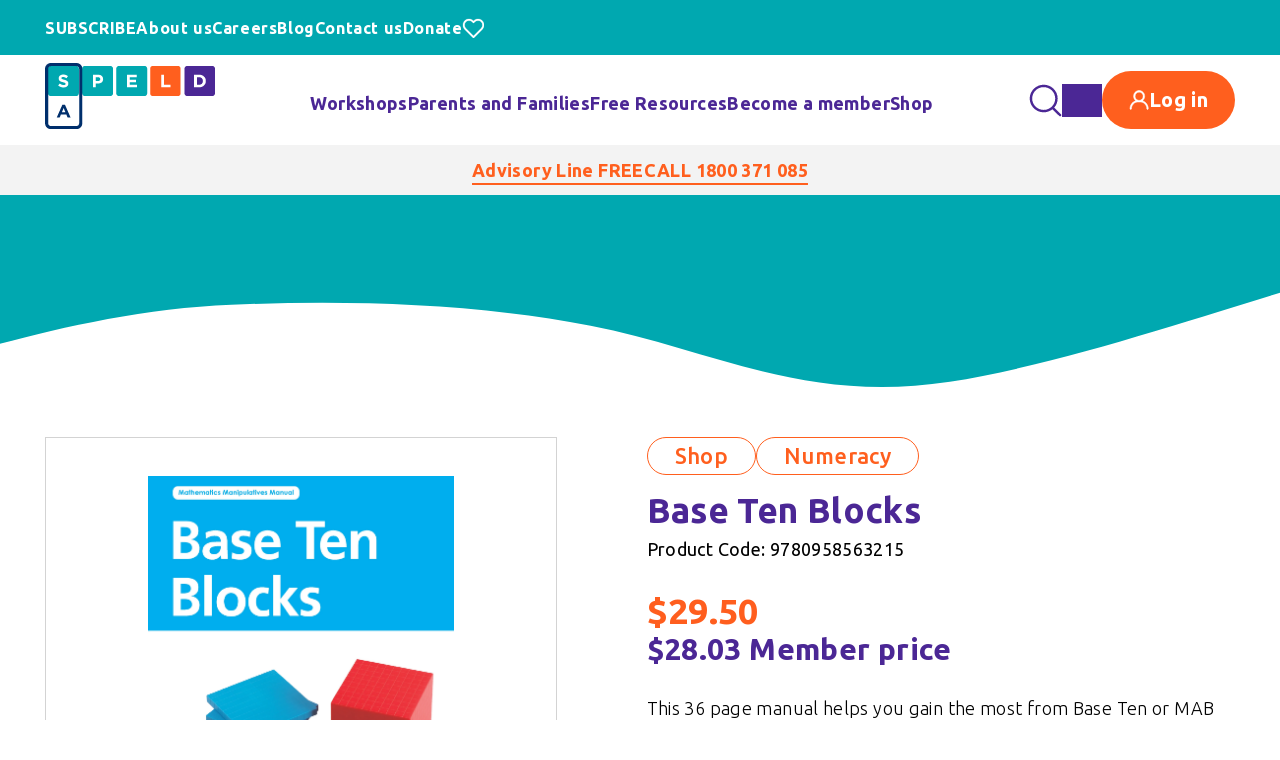

--- FILE ---
content_type: text/html; charset=utf-8
request_url: https://speldsa.org.au/products/base-ten-blocks
body_size: 41889
content:
<!doctype html>
<html class="no-js" lang="en">
  <head>
    <meta charset="utf-8">
    <meta http-equiv="X-UA-Compatible" content="IE=edge">
    <meta name="viewport" content="width=device-width,initial-scale=1">
    <meta name="theme-color" content="">
    <meta name="google-site-verification" content="LnH6gFQ-rKbenW1RihZdSdXrpdHSvUAosaxmeLemGUE">
    <link rel="canonical" href="https://speldsa.org.au/products/base-ten-blocks">
<!-- Google Tag Manager -->
<script>(function(w,d,s,l,i){w[l]=w[l]||[];w[l].push({'gtm.start':
new Date().getTime(),event:'gtm.js'});var f=d.getElementsByTagName(s)[0],
j=d.createElement(s),dl=l!='dataLayer'?'&l='+l:'';j.async=true;j.src=
'https://www.googletagmanager.com/gtm.js?id='+i+dl;f.parentNode.insertBefore(j,f);
})(window,document,'script','dataLayer','GTM-WZQN33N8');</script>
<!-- End Google Tag Manager --><link rel="icon" type="image/png" href="//speldsa.org.au/cdn/shop/files/NEWEBSITE_SPELDSA_FAVICON_LOGO.png?crop=center&height=32&v=1732490042&width=32"><link rel="preconnect" href="https://fonts.shopifycdn.com" crossorigin><title>
      Base Ten Blocks
 &ndash; SPELDSA</title>

    
      <meta name="description" content="This 36 page manual helps you gain the most from Base Ten or MAB materials. Explanations are provided on how Place Value concepts are may be developed with the aid of Base Ten Blocks. Trading games are used to introduce basic calculations – the recordings of which lead to the development of written forms of calculation">
    

    

<meta property="og:site_name" content="SPELDSA">
<meta property="og:url" content="https://speldsa.org.au/products/base-ten-blocks">
<meta property="og:title" content="Base Ten Blocks">
<meta property="og:type" content="product">
<meta property="og:description" content="This 36 page manual helps you gain the most from Base Ten or MAB materials. Explanations are provided on how Place Value concepts are may be developed with the aid of Base Ten Blocks. Trading games are used to introduce basic calculations – the recordings of which lead to the development of written forms of calculation"><meta property="og:image" content="http://speldsa.org.au/cdn/shop/files/products-AU-Base-Ten-Blocks_Page_1.png?v=1719888999">
  <meta property="og:image:secure_url" content="https://speldsa.org.au/cdn/shop/files/products-AU-Base-Ten-Blocks_Page_1.png?v=1719888999">
  <meta property="og:image:width" content="2481">
  <meta property="og:image:height" content="3508"><meta property="og:price:amount" content="29.50">
  <meta property="og:price:currency" content="AUD"><meta name="twitter:card" content="summary_large_image">
<meta name="twitter:title" content="Base Ten Blocks">
<meta name="twitter:description" content="This 36 page manual helps you gain the most from Base Ten or MAB materials. Explanations are provided on how Place Value concepts are may be developed with the aid of Base Ten Blocks. Trading games are used to introduce basic calculations – the recordings of which lead to the development of written forms of calculation">


    <script src="//speldsa.org.au/cdn/shop/t/7/assets/constants.js?v=58251544750838685771701651577" defer="defer"></script>
    <script src="//speldsa.org.au/cdn/shop/t/7/assets/pubsub.js?v=158357773527763999511701651579" defer="defer"></script>
    <script src="//speldsa.org.au/cdn/shop/t/7/assets/global.js?v=127594056101805926591706765691" defer="defer"></script>
    <script src="//speldsa.org.au/cdn/shop/t/7/assets/sticky-header.js?v=34979088767344829361719464535" defer="defer"></script>
    <script src="//speldsa.org.au/cdn/shop/t/7/assets/swiper.js?v=150777341790873726301717545835" defer="defer"></script><script src="https://unpkg.com/swiper/swiper-bundle.min.js"></script>
    <link href="https://unpkg.com/swiper@7/swiper-bundle.min.css" rel="stylesheet">
    <script src="https://cdn.jsdelivr.net/npm/choices.js/public/assets/scripts/choices.min.js"></script>
    <link rel="stylesheet" href="https://cdn.jsdelivr.net/npm/choices.js/public/assets/styles/choices.min.css">

    <script>window.performance && window.performance.mark && window.performance.mark('shopify.content_for_header.start');</script><meta name="facebook-domain-verification" content="zlt38ie3vhymxqswisw4dh9lhmniee">
<meta id="shopify-digital-wallet" name="shopify-digital-wallet" content="/83691864339/digital_wallets/dialog">
<meta name="shopify-checkout-api-token" content="e5f77ea1c95dcacaabda67790fcd1058">
<link rel="alternate" type="application/json+oembed" href="https://speldsa.org.au/products/base-ten-blocks.oembed">
<script async="async" src="/checkouts/internal/preloads.js?locale=en-AU"></script>
<link rel="preconnect" href="https://shop.app" crossorigin="anonymous">
<script async="async" src="https://shop.app/checkouts/internal/preloads.js?locale=en-AU&shop_id=83691864339" crossorigin="anonymous"></script>
<script id="apple-pay-shop-capabilities" type="application/json">{"shopId":83691864339,"countryCode":"AU","currencyCode":"AUD","merchantCapabilities":["supports3DS"],"merchantId":"gid:\/\/shopify\/Shop\/83691864339","merchantName":"SPELDSA","requiredBillingContactFields":["postalAddress","email","phone"],"requiredShippingContactFields":["postalAddress","email","phone"],"shippingType":"shipping","supportedNetworks":["visa","masterCard","amex","jcb"],"total":{"type":"pending","label":"SPELDSA","amount":"1.00"},"shopifyPaymentsEnabled":true,"supportsSubscriptions":true}</script>
<script id="shopify-features" type="application/json">{"accessToken":"e5f77ea1c95dcacaabda67790fcd1058","betas":["rich-media-storefront-analytics"],"domain":"speldsa.org.au","predictiveSearch":true,"shopId":83691864339,"locale":"en"}</script>
<script>var Shopify = Shopify || {};
Shopify.shop = "speldsa.myshopify.com";
Shopify.locale = "en";
Shopify.currency = {"active":"AUD","rate":"1.0"};
Shopify.country = "AU";
Shopify.theme = {"name":"speldsa\/deploy\/production","id":163374989587,"schema_name":"Dawn","schema_version":"12.0.0","theme_store_id":null,"role":"main"};
Shopify.theme.handle = "null";
Shopify.theme.style = {"id":null,"handle":null};
Shopify.cdnHost = "speldsa.org.au/cdn";
Shopify.routes = Shopify.routes || {};
Shopify.routes.root = "/";</script>
<script type="module">!function(o){(o.Shopify=o.Shopify||{}).modules=!0}(window);</script>
<script>!function(o){function n(){var o=[];function n(){o.push(Array.prototype.slice.apply(arguments))}return n.q=o,n}var t=o.Shopify=o.Shopify||{};t.loadFeatures=n(),t.autoloadFeatures=n()}(window);</script>
<script>
  window.ShopifyPay = window.ShopifyPay || {};
  window.ShopifyPay.apiHost = "shop.app\/pay";
  window.ShopifyPay.redirectState = null;
</script>
<script id="shop-js-analytics" type="application/json">{"pageType":"product"}</script>
<script defer="defer" async type="module" src="//speldsa.org.au/cdn/shopifycloud/shop-js/modules/v2/client.init-shop-cart-sync_BdyHc3Nr.en.esm.js"></script>
<script defer="defer" async type="module" src="//speldsa.org.au/cdn/shopifycloud/shop-js/modules/v2/chunk.common_Daul8nwZ.esm.js"></script>
<script type="module">
  await import("//speldsa.org.au/cdn/shopifycloud/shop-js/modules/v2/client.init-shop-cart-sync_BdyHc3Nr.en.esm.js");
await import("//speldsa.org.au/cdn/shopifycloud/shop-js/modules/v2/chunk.common_Daul8nwZ.esm.js");

  window.Shopify.SignInWithShop?.initShopCartSync?.({"fedCMEnabled":true,"windoidEnabled":true});

</script>
<script>
  window.Shopify = window.Shopify || {};
  if (!window.Shopify.featureAssets) window.Shopify.featureAssets = {};
  window.Shopify.featureAssets['shop-js'] = {"shop-cart-sync":["modules/v2/client.shop-cart-sync_QYOiDySF.en.esm.js","modules/v2/chunk.common_Daul8nwZ.esm.js"],"init-fed-cm":["modules/v2/client.init-fed-cm_DchLp9rc.en.esm.js","modules/v2/chunk.common_Daul8nwZ.esm.js"],"shop-button":["modules/v2/client.shop-button_OV7bAJc5.en.esm.js","modules/v2/chunk.common_Daul8nwZ.esm.js"],"init-windoid":["modules/v2/client.init-windoid_DwxFKQ8e.en.esm.js","modules/v2/chunk.common_Daul8nwZ.esm.js"],"shop-cash-offers":["modules/v2/client.shop-cash-offers_DWtL6Bq3.en.esm.js","modules/v2/chunk.common_Daul8nwZ.esm.js","modules/v2/chunk.modal_CQq8HTM6.esm.js"],"shop-toast-manager":["modules/v2/client.shop-toast-manager_CX9r1SjA.en.esm.js","modules/v2/chunk.common_Daul8nwZ.esm.js"],"init-shop-email-lookup-coordinator":["modules/v2/client.init-shop-email-lookup-coordinator_UhKnw74l.en.esm.js","modules/v2/chunk.common_Daul8nwZ.esm.js"],"pay-button":["modules/v2/client.pay-button_DzxNnLDY.en.esm.js","modules/v2/chunk.common_Daul8nwZ.esm.js"],"avatar":["modules/v2/client.avatar_BTnouDA3.en.esm.js"],"init-shop-cart-sync":["modules/v2/client.init-shop-cart-sync_BdyHc3Nr.en.esm.js","modules/v2/chunk.common_Daul8nwZ.esm.js"],"shop-login-button":["modules/v2/client.shop-login-button_D8B466_1.en.esm.js","modules/v2/chunk.common_Daul8nwZ.esm.js","modules/v2/chunk.modal_CQq8HTM6.esm.js"],"init-customer-accounts-sign-up":["modules/v2/client.init-customer-accounts-sign-up_C8fpPm4i.en.esm.js","modules/v2/client.shop-login-button_D8B466_1.en.esm.js","modules/v2/chunk.common_Daul8nwZ.esm.js","modules/v2/chunk.modal_CQq8HTM6.esm.js"],"init-shop-for-new-customer-accounts":["modules/v2/client.init-shop-for-new-customer-accounts_CVTO0Ztu.en.esm.js","modules/v2/client.shop-login-button_D8B466_1.en.esm.js","modules/v2/chunk.common_Daul8nwZ.esm.js","modules/v2/chunk.modal_CQq8HTM6.esm.js"],"init-customer-accounts":["modules/v2/client.init-customer-accounts_dRgKMfrE.en.esm.js","modules/v2/client.shop-login-button_D8B466_1.en.esm.js","modules/v2/chunk.common_Daul8nwZ.esm.js","modules/v2/chunk.modal_CQq8HTM6.esm.js"],"shop-follow-button":["modules/v2/client.shop-follow-button_CkZpjEct.en.esm.js","modules/v2/chunk.common_Daul8nwZ.esm.js","modules/v2/chunk.modal_CQq8HTM6.esm.js"],"lead-capture":["modules/v2/client.lead-capture_BntHBhfp.en.esm.js","modules/v2/chunk.common_Daul8nwZ.esm.js","modules/v2/chunk.modal_CQq8HTM6.esm.js"],"checkout-modal":["modules/v2/client.checkout-modal_CfxcYbTm.en.esm.js","modules/v2/chunk.common_Daul8nwZ.esm.js","modules/v2/chunk.modal_CQq8HTM6.esm.js"],"shop-login":["modules/v2/client.shop-login_Da4GZ2H6.en.esm.js","modules/v2/chunk.common_Daul8nwZ.esm.js","modules/v2/chunk.modal_CQq8HTM6.esm.js"],"payment-terms":["modules/v2/client.payment-terms_MV4M3zvL.en.esm.js","modules/v2/chunk.common_Daul8nwZ.esm.js","modules/v2/chunk.modal_CQq8HTM6.esm.js"]};
</script>
<script>(function() {
  var isLoaded = false;
  function asyncLoad() {
    if (isLoaded) return;
    isLoaded = true;
    var urls = ["https:\/\/donatesource.prezenapps.com\/public\/js\/load-app-v2.js?shop=speldsa.myshopify.com","https:\/\/chimpstatic.com\/mcjs-connected\/js\/users\/854907b18d7279e2b7d1d0352\/86e50a83aa5cd3fc3ed9c12ee.js?shop=speldsa.myshopify.com","https:\/\/evey-files.s3.amazonaws.com\/js\/online_store.js?shop=speldsa.myshopify.com"];
    for (var i = 0; i < urls.length; i++) {
      var s = document.createElement('script');
      s.type = 'text/javascript';
      s.async = true;
      s.src = urls[i];
      var x = document.getElementsByTagName('script')[0];
      x.parentNode.insertBefore(s, x);
    }
  };
  if(window.attachEvent) {
    window.attachEvent('onload', asyncLoad);
  } else {
    window.addEventListener('load', asyncLoad, false);
  }
})();</script>
<script id="__st">var __st={"a":83691864339,"offset":37800,"reqid":"af1cbc36-ac32-471b-98bb-99b094054d04-1768982634","pageurl":"speldsa.org.au\/products\/base-ten-blocks","u":"06492e0906f6","p":"product","rtyp":"product","rid":9554793300243};</script>
<script>window.ShopifyPaypalV4VisibilityTracking = true;</script>
<script id="captcha-bootstrap">!function(){'use strict';const t='contact',e='account',n='new_comment',o=[[t,t],['blogs',n],['comments',n],[t,'customer']],c=[[e,'customer_login'],[e,'guest_login'],[e,'recover_customer_password'],[e,'create_customer']],r=t=>t.map((([t,e])=>`form[action*='/${t}']:not([data-nocaptcha='true']) input[name='form_type'][value='${e}']`)).join(','),a=t=>()=>t?[...document.querySelectorAll(t)].map((t=>t.form)):[];function s(){const t=[...o],e=r(t);return a(e)}const i='password',u='form_key',d=['recaptcha-v3-token','g-recaptcha-response','h-captcha-response',i],f=()=>{try{return window.sessionStorage}catch{return}},m='__shopify_v',_=t=>t.elements[u];function p(t,e,n=!1){try{const o=window.sessionStorage,c=JSON.parse(o.getItem(e)),{data:r}=function(t){const{data:e,action:n}=t;return t[m]||n?{data:e,action:n}:{data:t,action:n}}(c);for(const[e,n]of Object.entries(r))t.elements[e]&&(t.elements[e].value=n);n&&o.removeItem(e)}catch(o){console.error('form repopulation failed',{error:o})}}const l='form_type',E='cptcha';function T(t){t.dataset[E]=!0}const w=window,h=w.document,L='Shopify',v='ce_forms',y='captcha';let A=!1;((t,e)=>{const n=(g='f06e6c50-85a8-45c8-87d0-21a2b65856fe',I='https://cdn.shopify.com/shopifycloud/storefront-forms-hcaptcha/ce_storefront_forms_captcha_hcaptcha.v1.5.2.iife.js',D={infoText:'Protected by hCaptcha',privacyText:'Privacy',termsText:'Terms'},(t,e,n)=>{const o=w[L][v],c=o.bindForm;if(c)return c(t,g,e,D).then(n);var r;o.q.push([[t,g,e,D],n]),r=I,A||(h.body.append(Object.assign(h.createElement('script'),{id:'captcha-provider',async:!0,src:r})),A=!0)});var g,I,D;w[L]=w[L]||{},w[L][v]=w[L][v]||{},w[L][v].q=[],w[L][y]=w[L][y]||{},w[L][y].protect=function(t,e){n(t,void 0,e),T(t)},Object.freeze(w[L][y]),function(t,e,n,w,h,L){const[v,y,A,g]=function(t,e,n){const i=e?o:[],u=t?c:[],d=[...i,...u],f=r(d),m=r(i),_=r(d.filter((([t,e])=>n.includes(e))));return[a(f),a(m),a(_),s()]}(w,h,L),I=t=>{const e=t.target;return e instanceof HTMLFormElement?e:e&&e.form},D=t=>v().includes(t);t.addEventListener('submit',(t=>{const e=I(t);if(!e)return;const n=D(e)&&!e.dataset.hcaptchaBound&&!e.dataset.recaptchaBound,o=_(e),c=g().includes(e)&&(!o||!o.value);(n||c)&&t.preventDefault(),c&&!n&&(function(t){try{if(!f())return;!function(t){const e=f();if(!e)return;const n=_(t);if(!n)return;const o=n.value;o&&e.removeItem(o)}(t);const e=Array.from(Array(32),(()=>Math.random().toString(36)[2])).join('');!function(t,e){_(t)||t.append(Object.assign(document.createElement('input'),{type:'hidden',name:u})),t.elements[u].value=e}(t,e),function(t,e){const n=f();if(!n)return;const o=[...t.querySelectorAll(`input[type='${i}']`)].map((({name:t})=>t)),c=[...d,...o],r={};for(const[a,s]of new FormData(t).entries())c.includes(a)||(r[a]=s);n.setItem(e,JSON.stringify({[m]:1,action:t.action,data:r}))}(t,e)}catch(e){console.error('failed to persist form',e)}}(e),e.submit())}));const S=(t,e)=>{t&&!t.dataset[E]&&(n(t,e.some((e=>e===t))),T(t))};for(const o of['focusin','change'])t.addEventListener(o,(t=>{const e=I(t);D(e)&&S(e,y())}));const B=e.get('form_key'),M=e.get(l),P=B&&M;t.addEventListener('DOMContentLoaded',(()=>{const t=y();if(P)for(const e of t)e.elements[l].value===M&&p(e,B);[...new Set([...A(),...v().filter((t=>'true'===t.dataset.shopifyCaptcha))])].forEach((e=>S(e,t)))}))}(h,new URLSearchParams(w.location.search),n,t,e,['guest_login'])})(!0,!0)}();</script>
<script integrity="sha256-4kQ18oKyAcykRKYeNunJcIwy7WH5gtpwJnB7kiuLZ1E=" data-source-attribution="shopify.loadfeatures" defer="defer" src="//speldsa.org.au/cdn/shopifycloud/storefront/assets/storefront/load_feature-a0a9edcb.js" crossorigin="anonymous"></script>
<script crossorigin="anonymous" defer="defer" src="//speldsa.org.au/cdn/shopifycloud/storefront/assets/shopify_pay/storefront-65b4c6d7.js?v=20250812"></script>
<script data-source-attribution="shopify.dynamic_checkout.dynamic.init">var Shopify=Shopify||{};Shopify.PaymentButton=Shopify.PaymentButton||{isStorefrontPortableWallets:!0,init:function(){window.Shopify.PaymentButton.init=function(){};var t=document.createElement("script");t.src="https://speldsa.org.au/cdn/shopifycloud/portable-wallets/latest/portable-wallets.en.js",t.type="module",document.head.appendChild(t)}};
</script>
<script data-source-attribution="shopify.dynamic_checkout.buyer_consent">
  function portableWalletsHideBuyerConsent(e){var t=document.getElementById("shopify-buyer-consent"),n=document.getElementById("shopify-subscription-policy-button");t&&n&&(t.classList.add("hidden"),t.setAttribute("aria-hidden","true"),n.removeEventListener("click",e))}function portableWalletsShowBuyerConsent(e){var t=document.getElementById("shopify-buyer-consent"),n=document.getElementById("shopify-subscription-policy-button");t&&n&&(t.classList.remove("hidden"),t.removeAttribute("aria-hidden"),n.addEventListener("click",e))}window.Shopify?.PaymentButton&&(window.Shopify.PaymentButton.hideBuyerConsent=portableWalletsHideBuyerConsent,window.Shopify.PaymentButton.showBuyerConsent=portableWalletsShowBuyerConsent);
</script>
<script data-source-attribution="shopify.dynamic_checkout.cart.bootstrap">document.addEventListener("DOMContentLoaded",(function(){function t(){return document.querySelector("shopify-accelerated-checkout-cart, shopify-accelerated-checkout")}if(t())Shopify.PaymentButton.init();else{new MutationObserver((function(e,n){t()&&(Shopify.PaymentButton.init(),n.disconnect())})).observe(document.body,{childList:!0,subtree:!0})}}));
</script>
<link id="shopify-accelerated-checkout-styles" rel="stylesheet" media="screen" href="https://speldsa.org.au/cdn/shopifycloud/portable-wallets/latest/accelerated-checkout-backwards-compat.css" crossorigin="anonymous">
<style id="shopify-accelerated-checkout-cart">
        #shopify-buyer-consent {
  margin-top: 1em;
  display: inline-block;
  width: 100%;
}

#shopify-buyer-consent.hidden {
  display: none;
}

#shopify-subscription-policy-button {
  background: none;
  border: none;
  padding: 0;
  text-decoration: underline;
  font-size: inherit;
  cursor: pointer;
}

#shopify-subscription-policy-button::before {
  box-shadow: none;
}

      </style>

<script>window.performance && window.performance.mark && window.performance.mark('shopify.content_for_header.end');</script>


    <style data-shopify>
      @font-face {
  font-family: Ubuntu;
  font-weight: 400;
  font-style: normal;
  font-display: swap;
  src: url("//speldsa.org.au/cdn/fonts/ubuntu/ubuntu_n4.2c466c9d72970fbeeea5774a5658b256f03b28fd.woff2") format("woff2"),
       url("//speldsa.org.au/cdn/fonts/ubuntu/ubuntu_n4.7d58d3bbaa6e4145f1df3f31b336b0f96f56885c.woff") format("woff");
}

      @font-face {
  font-family: Ubuntu;
  font-weight: 700;
  font-style: normal;
  font-display: swap;
  src: url("//speldsa.org.au/cdn/fonts/ubuntu/ubuntu_n7.4a6a6a4bfdf210d52361d51ed5ba695d22312936.woff2") format("woff2"),
       url("//speldsa.org.au/cdn/fonts/ubuntu/ubuntu_n7.fa4aeac3536c478d3ad5cc842b960c40fcfddac6.woff") format("woff");
}

      @font-face {
  font-family: Ubuntu;
  font-weight: 400;
  font-style: italic;
  font-display: swap;
  src: url("//speldsa.org.au/cdn/fonts/ubuntu/ubuntu_i4.e583bb209b0be46b8bdac75f5d80113af7f36c94.woff2") format("woff2"),
       url("//speldsa.org.au/cdn/fonts/ubuntu/ubuntu_i4.d7a0a3b4fccf4ef458e998326e91421401b23b79.woff") format("woff");
}

      @font-face {
  font-family: Ubuntu;
  font-weight: 700;
  font-style: italic;
  font-display: swap;
  src: url("//speldsa.org.au/cdn/fonts/ubuntu/ubuntu_i7.737f77bbb44c144d52150838348be2537a57490f.woff2") format("woff2"),
       url("//speldsa.org.au/cdn/fonts/ubuntu/ubuntu_i7.55fd28057e8c2d7cc06dd78c018208f4caeab515.woff") format("woff");
}

      @font-face {
  font-family: Ubuntu;
  font-weight: 400;
  font-style: normal;
  font-display: swap;
  src: url("//speldsa.org.au/cdn/fonts/ubuntu/ubuntu_n4.2c466c9d72970fbeeea5774a5658b256f03b28fd.woff2") format("woff2"),
       url("//speldsa.org.au/cdn/fonts/ubuntu/ubuntu_n4.7d58d3bbaa6e4145f1df3f31b336b0f96f56885c.woff") format("woff");
}


      
        :root,
        .color-scheme-1 {
          --color-background: 255,255,255;
        
          --gradient-background: #ffffff;
        

        

        --color-foreground: #231F20;
        --color-background-contrast: 191,191,191;
        --color-shadow: 18,18,18;
        --color-button: 255,95,30;
        --color-button-text: 255,255,255;
        --color-secondary-button: 255,255,255;
        --color-secondary-button-text: 18,18,18;
        --color-link: 18,18,18;
        --color-badge-foreground: 18,18,18;
        --color-badge-background: 255,255,255;
        --color-badge-border: 18,18,18;
        --payment-terms-background-color: rgb(255 255 255);
      }
      

      body, .color-scheme-1 {
        color: rgba(var(--color-foreground), 0.75);
        background-color: rgb(var(--color-background));
      }

      :root {
        --font-body-family: Ubuntu, sans-serif;
        --font-body-style: normal;
        --font-body-weight: 400;
        --font-body-weight-bold: 700;

        --font-heading-family: Ubuntu, sans-serif;
        --font-heading-style: normal;
        --font-heading-weight: 400;

        --font-body-scale: 1.0;
        --font-heading-scale: 1.0;

        --media-padding: px;
        --media-border-opacity: 0.05;
        --media-border-width: 1px;
        --media-radius: 0px;
        --media-shadow-opacity: 0.0;
        --media-shadow-horizontal-offset: 0px;
        --media-shadow-vertical-offset: 4px;
        --media-shadow-blur-radius: 5px;
        --media-shadow-visible: 0;

        --page-width: 172rem;
        --page-width-margin: 0rem;
        --content-width: 130rem;

        --product-card-image-padding: 0.0rem;
        --product-card-corner-radius: 0.0rem;
        --product-card-text-alignment: left;
        --product-card-border-width: 0.0rem;
        --product-card-border-opacity: 0.1;
        --product-card-shadow-opacity: 0.0;
        --product-card-shadow-visible: 0;
        --product-card-shadow-horizontal-offset: 0.0rem;
        --product-card-shadow-vertical-offset: 0.4rem;
        --product-card-shadow-blur-radius: 0.5rem;

        --collection-card-image-padding: 0.0rem;
        --collection-card-corner-radius: 0.0rem;
        --collection-card-text-alignment: left;
        --collection-card-border-width: 0.0rem;
        --collection-card-border-opacity: 0.1;
        --collection-card-shadow-opacity: 0.0;
        --collection-card-shadow-visible: 0;
        --collection-card-shadow-horizontal-offset: 0.0rem;
        --collection-card-shadow-vertical-offset: 0.4rem;
        --collection-card-shadow-blur-radius: 0.5rem;

        --blog-card-image-padding: 0.0rem;
        --blog-card-corner-radius: 0.0rem;
        --blog-card-text-alignment: left;
        --blog-card-border-width: 0.0rem;
        --blog-card-border-opacity: 0.1;
        --blog-card-shadow-opacity: 0.0;
        --blog-card-shadow-visible: 0;
        --blog-card-shadow-horizontal-offset: 0.0rem;
        --blog-card-shadow-vertical-offset: 0.4rem;
        --blog-card-shadow-blur-radius: 0.5rem;

        --badge-corner-radius: 4.0rem;

        --popup-border-width: 1px;
        --popup-border-opacity: 0.1;
        --popup-corner-radius: 0px;
        --popup-shadow-opacity: 0.05;
        --popup-shadow-horizontal-offset: 0px;
        --popup-shadow-vertical-offset: 4px;
        --popup-shadow-blur-radius: 5px;

        --drawer-border-width: 1px;
        --drawer-border-opacity: 0.1;
        --drawer-shadow-opacity: 0.0;
        --drawer-shadow-horizontal-offset: 0px;
        --drawer-shadow-vertical-offset: 4px;
        --drawer-shadow-blur-radius: 5px;

        --spacing-sections-desktop: 12px;
        --spacing-sections-mobile: 12px;

        --grid-desktop-vertical-spacing: 4px;
        --grid-desktop-horizontal-spacing: 8px;
        --grid-mobile-vertical-spacing: 2px;
        --grid-mobile-horizontal-spacing: 4px;

        --text-boxes-border-opacity: 0.1;
        --text-boxes-border-width: 0px;
        --text-boxes-radius: 0px;
        --text-boxes-shadow-opacity: 0.0;
        --text-boxes-shadow-visible: 0;
        --text-boxes-shadow-horizontal-offset: 0px;
        --text-boxes-shadow-vertical-offset: 4px;
        --text-boxes-shadow-blur-radius: 5px;

        --buttons-radius: 0px;
        --buttons-radius-outset: 0px;
        --buttons-border-width: 1px;
        --buttons-border-opacity: 1.0;
        --buttons-shadow-opacity: 0.0;
        --buttons-shadow-visible: 0;
        --buttons-shadow-horizontal-offset: 0px;
        --buttons-shadow-vertical-offset: 4px;
        --buttons-shadow-blur-radius: 5px;
        --buttons-border-offset: 0px;

        --inputs-radius: 0px;
        --inputs-border-width: 1px;
        --inputs-border-opacity: 0.55;
        --inputs-shadow-opacity: 0.0;
        --inputs-shadow-horizontal-offset: 0px;
        --inputs-margin-offset: 0px;
        --inputs-shadow-vertical-offset: 4px;
        --inputs-shadow-blur-radius: 5px;
        --inputs-radius-outset: 0px;

        --variant-pills-radius: 40px;
        --variant-pills-border-width: 1px;
        --variant-pills-border-opacity: 0.55;
        --variant-pills-shadow-opacity: 0.0;
        --variant-pills-shadow-horizontal-offset: 0px;
        --variant-pills-shadow-vertical-offset: 4px;
        --variant-pills-shadow-blur-radius: 5px;
      }

      *,
      *::before,
      *::after {
        box-sizing: inherit;
      }

      html {
        scroll-behavior: smooth;
        box-sizing: border-box;
        font-size: calc(var(--font-body-scale) * 62.5%);
        height: 100%;
      }

      body {
        display: grid;
        grid-template-rows: 1fr auto;
        grid-template-columns: 100%;
        min-height: 100%;
        margin: 0;
        font-size: 1.5rem;
        letter-spacing: 0.06rem;
        line-height: calc(1 + 0.8 / var(--font-body-scale));
        font-family: var(--font-body-family);
        font-style: var(--font-body-style);
        font-weight: var(--font-body-weight);
      }

      @media screen and (min-width: 750px) {
        body {
          font-size: 1.6rem;
        }
      }
    </style>

    <link href="//speldsa.org.au/cdn/shop/t/7/assets/fonts.css?v=37235591895640156751703121539" rel="stylesheet" type="text/css" media="all" />
    <link href="//speldsa.org.au/cdn/shop/t/7/assets/base.css?v=39063425755421903021717545833" rel="stylesheet" type="text/css" media="all" />
    <link href="//speldsa.org.au/cdn/shop/t/7/assets/speldsa.css?v=5583074356560859351741663852" rel="stylesheet" type="text/css" media="all" />
    <link href="//speldsa.org.au/cdn/shop/t/7/assets/choices.css?v=146783718418945181541708486791" rel="stylesheet" type="text/css" media="all" />
    <link href="//speldsa.org.au/cdn/shop/t/7/assets/page-title.css?v=157932769370026988911708056737" rel="stylesheet" type="text/css" media="all" />
    <link href="//speldsa.org.au/cdn/shop/t/7/assets/buttons.css?v=14177278691604687851717545834" rel="stylesheet" type="text/css" media="all" />
    <link href="//speldsa.org.au/cdn/shop/t/7/assets/slide-keyframes.css?v=21224274484040445171702946470" rel="stylesheet" type="text/css" media="all" />
    <link href="//speldsa.org.au/cdn/shop/t/7/assets/popup-keyframes.css?v=79841346885620828941705456016" rel="stylesheet" type="text/css" media="all" />
    <link href="//speldsa.org.au/cdn/shop/t/7/assets/app-donate-source.css?v=69483240760002922521708324398" rel="stylesheet" type="text/css" media="all" />
<link rel="preload" as="font" href="//speldsa.org.au/cdn/fonts/ubuntu/ubuntu_n4.2c466c9d72970fbeeea5774a5658b256f03b28fd.woff2" type="font/woff2" crossorigin><link rel="preload" as="font" href="//speldsa.org.au/cdn/fonts/ubuntu/ubuntu_n4.2c466c9d72970fbeeea5774a5658b256f03b28fd.woff2" type="font/woff2" crossorigin><link href="//speldsa.org.au/cdn/shop/t/7/assets/component-localization-form.css?v=143319823105703127341701651577" rel="stylesheet" type="text/css" media="all" />
      <script src="//speldsa.org.au/cdn/shop/t/7/assets/localization-form.js?v=161644695336821385561701651578" defer="defer"></script><link
        rel="stylesheet"
        href="//speldsa.org.au/cdn/shop/t/7/assets/component-predictive-search.css?v=118923337488134913561701651577"
        media="print"
        onload="this.media='all'"
      ><script>
      document.documentElement.className = document.documentElement.className.replace('no-js', 'js');
      if (Shopify.designMode) {
        document.documentElement.classList.add('shopify-design-mode');
      }
    </script>
    <script defer>
    window.ap3c = window.ap3c || {};
    var ap3c = window.ap3c;
    ap3c.cmd = ap3c.cmd || [];
    ap3c.shopifyIsProductVariantAvailableMap = {};

    ap3c.shopifyProductDefaultVariantId = '49405624680723';
    ap3c.shopifyLiquidEmail = '';
    ap3c.shopifyLiquidPhone = '';
    ap3c.shopifyIsProductAvailable = 'true';
    
        ap3c.shopifyIsProductVariantAvailableMap['49405624680723'] = true;
    

    ap3c.cmd.push(function() {
        ap3c.init('Za3e5G_TQwi6ipIHbGlnaHRidWxiZGlnaXRhbA', 'https://capture-api-au.ortto.app/');
        ap3c.track({v: 0, email: ap3c.shopifyLiquidEmail || null, phone: ap3c.shopifyLiquidPhone || null});
    });
    var s, t; s = document.createElement('script'); s.type = 'text/javascript'; s.src = "https://cdnau.net/app.js";
    t = document.getElementsByTagName('script')[0]; t.parentNode.insertBefore(s, t);
</script>
  <script src="https://cdn.shopify.com/extensions/019b979b-238a-7e17-847d-ec6cb3db4951/preorderfrontend-174/assets/globo.preorder.min.js" type="text/javascript" defer="defer"></script>
<link href="https://monorail-edge.shopifysvc.com" rel="dns-prefetch">
<script>(function(){if ("sendBeacon" in navigator && "performance" in window) {try {var session_token_from_headers = performance.getEntriesByType('navigation')[0].serverTiming.find(x => x.name == '_s').description;} catch {var session_token_from_headers = undefined;}var session_cookie_matches = document.cookie.match(/_shopify_s=([^;]*)/);var session_token_from_cookie = session_cookie_matches && session_cookie_matches.length === 2 ? session_cookie_matches[1] : "";var session_token = session_token_from_headers || session_token_from_cookie || "";function handle_abandonment_event(e) {var entries = performance.getEntries().filter(function(entry) {return /monorail-edge.shopifysvc.com/.test(entry.name);});if (!window.abandonment_tracked && entries.length === 0) {window.abandonment_tracked = true;var currentMs = Date.now();var navigation_start = performance.timing.navigationStart;var payload = {shop_id: 83691864339,url: window.location.href,navigation_start,duration: currentMs - navigation_start,session_token,page_type: "product"};window.navigator.sendBeacon("https://monorail-edge.shopifysvc.com/v1/produce", JSON.stringify({schema_id: "online_store_buyer_site_abandonment/1.1",payload: payload,metadata: {event_created_at_ms: currentMs,event_sent_at_ms: currentMs}}));}}window.addEventListener('pagehide', handle_abandonment_event);}}());</script>
<script id="web-pixels-manager-setup">(function e(e,d,r,n,o){if(void 0===o&&(o={}),!Boolean(null===(a=null===(i=window.Shopify)||void 0===i?void 0:i.analytics)||void 0===a?void 0:a.replayQueue)){var i,a;window.Shopify=window.Shopify||{};var t=window.Shopify;t.analytics=t.analytics||{};var s=t.analytics;s.replayQueue=[],s.publish=function(e,d,r){return s.replayQueue.push([e,d,r]),!0};try{self.performance.mark("wpm:start")}catch(e){}var l=function(){var e={modern:/Edge?\/(1{2}[4-9]|1[2-9]\d|[2-9]\d{2}|\d{4,})\.\d+(\.\d+|)|Firefox\/(1{2}[4-9]|1[2-9]\d|[2-9]\d{2}|\d{4,})\.\d+(\.\d+|)|Chrom(ium|e)\/(9{2}|\d{3,})\.\d+(\.\d+|)|(Maci|X1{2}).+ Version\/(15\.\d+|(1[6-9]|[2-9]\d|\d{3,})\.\d+)([,.]\d+|)( \(\w+\)|)( Mobile\/\w+|) Safari\/|Chrome.+OPR\/(9{2}|\d{3,})\.\d+\.\d+|(CPU[ +]OS|iPhone[ +]OS|CPU[ +]iPhone|CPU IPhone OS|CPU iPad OS)[ +]+(15[._]\d+|(1[6-9]|[2-9]\d|\d{3,})[._]\d+)([._]\d+|)|Android:?[ /-](13[3-9]|1[4-9]\d|[2-9]\d{2}|\d{4,})(\.\d+|)(\.\d+|)|Android.+Firefox\/(13[5-9]|1[4-9]\d|[2-9]\d{2}|\d{4,})\.\d+(\.\d+|)|Android.+Chrom(ium|e)\/(13[3-9]|1[4-9]\d|[2-9]\d{2}|\d{4,})\.\d+(\.\d+|)|SamsungBrowser\/([2-9]\d|\d{3,})\.\d+/,legacy:/Edge?\/(1[6-9]|[2-9]\d|\d{3,})\.\d+(\.\d+|)|Firefox\/(5[4-9]|[6-9]\d|\d{3,})\.\d+(\.\d+|)|Chrom(ium|e)\/(5[1-9]|[6-9]\d|\d{3,})\.\d+(\.\d+|)([\d.]+$|.*Safari\/(?![\d.]+ Edge\/[\d.]+$))|(Maci|X1{2}).+ Version\/(10\.\d+|(1[1-9]|[2-9]\d|\d{3,})\.\d+)([,.]\d+|)( \(\w+\)|)( Mobile\/\w+|) Safari\/|Chrome.+OPR\/(3[89]|[4-9]\d|\d{3,})\.\d+\.\d+|(CPU[ +]OS|iPhone[ +]OS|CPU[ +]iPhone|CPU IPhone OS|CPU iPad OS)[ +]+(10[._]\d+|(1[1-9]|[2-9]\d|\d{3,})[._]\d+)([._]\d+|)|Android:?[ /-](13[3-9]|1[4-9]\d|[2-9]\d{2}|\d{4,})(\.\d+|)(\.\d+|)|Mobile Safari.+OPR\/([89]\d|\d{3,})\.\d+\.\d+|Android.+Firefox\/(13[5-9]|1[4-9]\d|[2-9]\d{2}|\d{4,})\.\d+(\.\d+|)|Android.+Chrom(ium|e)\/(13[3-9]|1[4-9]\d|[2-9]\d{2}|\d{4,})\.\d+(\.\d+|)|Android.+(UC? ?Browser|UCWEB|U3)[ /]?(15\.([5-9]|\d{2,})|(1[6-9]|[2-9]\d|\d{3,})\.\d+)\.\d+|SamsungBrowser\/(5\.\d+|([6-9]|\d{2,})\.\d+)|Android.+MQ{2}Browser\/(14(\.(9|\d{2,})|)|(1[5-9]|[2-9]\d|\d{3,})(\.\d+|))(\.\d+|)|K[Aa][Ii]OS\/(3\.\d+|([4-9]|\d{2,})\.\d+)(\.\d+|)/},d=e.modern,r=e.legacy,n=navigator.userAgent;return n.match(d)?"modern":n.match(r)?"legacy":"unknown"}(),u="modern"===l?"modern":"legacy",c=(null!=n?n:{modern:"",legacy:""})[u],f=function(e){return[e.baseUrl,"/wpm","/b",e.hashVersion,"modern"===e.buildTarget?"m":"l",".js"].join("")}({baseUrl:d,hashVersion:r,buildTarget:u}),m=function(e){var d=e.version,r=e.bundleTarget,n=e.surface,o=e.pageUrl,i=e.monorailEndpoint;return{emit:function(e){var a=e.status,t=e.errorMsg,s=(new Date).getTime(),l=JSON.stringify({metadata:{event_sent_at_ms:s},events:[{schema_id:"web_pixels_manager_load/3.1",payload:{version:d,bundle_target:r,page_url:o,status:a,surface:n,error_msg:t},metadata:{event_created_at_ms:s}}]});if(!i)return console&&console.warn&&console.warn("[Web Pixels Manager] No Monorail endpoint provided, skipping logging."),!1;try{return self.navigator.sendBeacon.bind(self.navigator)(i,l)}catch(e){}var u=new XMLHttpRequest;try{return u.open("POST",i,!0),u.setRequestHeader("Content-Type","text/plain"),u.send(l),!0}catch(e){return console&&console.warn&&console.warn("[Web Pixels Manager] Got an unhandled error while logging to Monorail."),!1}}}}({version:r,bundleTarget:l,surface:e.surface,pageUrl:self.location.href,monorailEndpoint:e.monorailEndpoint});try{o.browserTarget=l,function(e){var d=e.src,r=e.async,n=void 0===r||r,o=e.onload,i=e.onerror,a=e.sri,t=e.scriptDataAttributes,s=void 0===t?{}:t,l=document.createElement("script"),u=document.querySelector("head"),c=document.querySelector("body");if(l.async=n,l.src=d,a&&(l.integrity=a,l.crossOrigin="anonymous"),s)for(var f in s)if(Object.prototype.hasOwnProperty.call(s,f))try{l.dataset[f]=s[f]}catch(e){}if(o&&l.addEventListener("load",o),i&&l.addEventListener("error",i),u)u.appendChild(l);else{if(!c)throw new Error("Did not find a head or body element to append the script");c.appendChild(l)}}({src:f,async:!0,onload:function(){if(!function(){var e,d;return Boolean(null===(d=null===(e=window.Shopify)||void 0===e?void 0:e.analytics)||void 0===d?void 0:d.initialized)}()){var d=window.webPixelsManager.init(e)||void 0;if(d){var r=window.Shopify.analytics;r.replayQueue.forEach((function(e){var r=e[0],n=e[1],o=e[2];d.publishCustomEvent(r,n,o)})),r.replayQueue=[],r.publish=d.publishCustomEvent,r.visitor=d.visitor,r.initialized=!0}}},onerror:function(){return m.emit({status:"failed",errorMsg:"".concat(f," has failed to load")})},sri:function(e){var d=/^sha384-[A-Za-z0-9+/=]+$/;return"string"==typeof e&&d.test(e)}(c)?c:"",scriptDataAttributes:o}),m.emit({status:"loading"})}catch(e){m.emit({status:"failed",errorMsg:(null==e?void 0:e.message)||"Unknown error"})}}})({shopId: 83691864339,storefrontBaseUrl: "https://speldsa.org.au",extensionsBaseUrl: "https://extensions.shopifycdn.com/cdn/shopifycloud/web-pixels-manager",monorailEndpoint: "https://monorail-edge.shopifysvc.com/unstable/produce_batch",surface: "storefront-renderer",enabledBetaFlags: ["2dca8a86"],webPixelsConfigList: [{"id":"772473107","configuration":"{\"config\":\"{\\\"pixel_id\\\":\\\"G-8H4LQCBFSE\\\",\\\"gtag_events\\\":[{\\\"type\\\":\\\"purchase\\\",\\\"action_label\\\":\\\"G-8H4LQCBFSE\\\"},{\\\"type\\\":\\\"page_view\\\",\\\"action_label\\\":\\\"G-8H4LQCBFSE\\\"},{\\\"type\\\":\\\"view_item\\\",\\\"action_label\\\":\\\"G-8H4LQCBFSE\\\"},{\\\"type\\\":\\\"search\\\",\\\"action_label\\\":\\\"G-8H4LQCBFSE\\\"},{\\\"type\\\":\\\"add_to_cart\\\",\\\"action_label\\\":\\\"G-8H4LQCBFSE\\\"},{\\\"type\\\":\\\"begin_checkout\\\",\\\"action_label\\\":\\\"G-8H4LQCBFSE\\\"},{\\\"type\\\":\\\"add_payment_info\\\",\\\"action_label\\\":\\\"G-8H4LQCBFSE\\\"}],\\\"enable_monitoring_mode\\\":false}\"}","eventPayloadVersion":"v1","runtimeContext":"OPEN","scriptVersion":"b2a88bafab3e21179ed38636efcd8a93","type":"APP","apiClientId":1780363,"privacyPurposes":[],"dataSharingAdjustments":{"protectedCustomerApprovalScopes":["read_customer_address","read_customer_email","read_customer_name","read_customer_personal_data","read_customer_phone"]}},{"id":"678527251","configuration":"{\"pixel_id\":\"1280906179811548\",\"pixel_type\":\"facebook_pixel\"}","eventPayloadVersion":"v1","runtimeContext":"OPEN","scriptVersion":"ca16bc87fe92b6042fbaa3acc2fbdaa6","type":"APP","apiClientId":2329312,"privacyPurposes":["ANALYTICS","MARKETING","SALE_OF_DATA"],"dataSharingAdjustments":{"protectedCustomerApprovalScopes":["read_customer_address","read_customer_email","read_customer_name","read_customer_personal_data","read_customer_phone"]}},{"id":"shopify-app-pixel","configuration":"{}","eventPayloadVersion":"v1","runtimeContext":"STRICT","scriptVersion":"0450","apiClientId":"shopify-pixel","type":"APP","privacyPurposes":["ANALYTICS","MARKETING"]},{"id":"shopify-custom-pixel","eventPayloadVersion":"v1","runtimeContext":"LAX","scriptVersion":"0450","apiClientId":"shopify-pixel","type":"CUSTOM","privacyPurposes":["ANALYTICS","MARKETING"]}],isMerchantRequest: false,initData: {"shop":{"name":"SPELDSA","paymentSettings":{"currencyCode":"AUD"},"myshopifyDomain":"speldsa.myshopify.com","countryCode":"AU","storefrontUrl":"https:\/\/speldsa.org.au"},"customer":null,"cart":null,"checkout":null,"productVariants":[{"price":{"amount":29.5,"currencyCode":"AUD"},"product":{"title":"Base Ten Blocks","vendor":"SPELDSA","id":"9554793300243","untranslatedTitle":"Base Ten Blocks","url":"\/products\/base-ten-blocks","type":"Numeracy"},"id":"49405624680723","image":{"src":"\/\/speldsa.org.au\/cdn\/shop\/files\/products-AU-Base-Ten-Blocks_Page_1.png?v=1719888999"},"sku":"RET_Clearance_12","title":"Default Title","untranslatedTitle":"Default Title"}],"purchasingCompany":null},},"https://speldsa.org.au/cdn","fcfee988w5aeb613cpc8e4bc33m6693e112",{"modern":"","legacy":""},{"shopId":"83691864339","storefrontBaseUrl":"https:\/\/speldsa.org.au","extensionBaseUrl":"https:\/\/extensions.shopifycdn.com\/cdn\/shopifycloud\/web-pixels-manager","surface":"storefront-renderer","enabledBetaFlags":"[\"2dca8a86\"]","isMerchantRequest":"false","hashVersion":"fcfee988w5aeb613cpc8e4bc33m6693e112","publish":"custom","events":"[[\"page_viewed\",{}],[\"product_viewed\",{\"productVariant\":{\"price\":{\"amount\":29.5,\"currencyCode\":\"AUD\"},\"product\":{\"title\":\"Base Ten Blocks\",\"vendor\":\"SPELDSA\",\"id\":\"9554793300243\",\"untranslatedTitle\":\"Base Ten Blocks\",\"url\":\"\/products\/base-ten-blocks\",\"type\":\"Numeracy\"},\"id\":\"49405624680723\",\"image\":{\"src\":\"\/\/speldsa.org.au\/cdn\/shop\/files\/products-AU-Base-Ten-Blocks_Page_1.png?v=1719888999\"},\"sku\":\"RET_Clearance_12\",\"title\":\"Default Title\",\"untranslatedTitle\":\"Default Title\"}}]]"});</script><script>
  window.ShopifyAnalytics = window.ShopifyAnalytics || {};
  window.ShopifyAnalytics.meta = window.ShopifyAnalytics.meta || {};
  window.ShopifyAnalytics.meta.currency = 'AUD';
  var meta = {"product":{"id":9554793300243,"gid":"gid:\/\/shopify\/Product\/9554793300243","vendor":"SPELDSA","type":"Numeracy","handle":"base-ten-blocks","variants":[{"id":49405624680723,"price":2950,"name":"Base Ten Blocks","public_title":null,"sku":"RET_Clearance_12"}],"remote":false},"page":{"pageType":"product","resourceType":"product","resourceId":9554793300243,"requestId":"af1cbc36-ac32-471b-98bb-99b094054d04-1768982634"}};
  for (var attr in meta) {
    window.ShopifyAnalytics.meta[attr] = meta[attr];
  }
</script>
<script class="analytics">
  (function () {
    var customDocumentWrite = function(content) {
      var jquery = null;

      if (window.jQuery) {
        jquery = window.jQuery;
      } else if (window.Checkout && window.Checkout.$) {
        jquery = window.Checkout.$;
      }

      if (jquery) {
        jquery('body').append(content);
      }
    };

    var hasLoggedConversion = function(token) {
      if (token) {
        return document.cookie.indexOf('loggedConversion=' + token) !== -1;
      }
      return false;
    }

    var setCookieIfConversion = function(token) {
      if (token) {
        var twoMonthsFromNow = new Date(Date.now());
        twoMonthsFromNow.setMonth(twoMonthsFromNow.getMonth() + 2);

        document.cookie = 'loggedConversion=' + token + '; expires=' + twoMonthsFromNow;
      }
    }

    var trekkie = window.ShopifyAnalytics.lib = window.trekkie = window.trekkie || [];
    if (trekkie.integrations) {
      return;
    }
    trekkie.methods = [
      'identify',
      'page',
      'ready',
      'track',
      'trackForm',
      'trackLink'
    ];
    trekkie.factory = function(method) {
      return function() {
        var args = Array.prototype.slice.call(arguments);
        args.unshift(method);
        trekkie.push(args);
        return trekkie;
      };
    };
    for (var i = 0; i < trekkie.methods.length; i++) {
      var key = trekkie.methods[i];
      trekkie[key] = trekkie.factory(key);
    }
    trekkie.load = function(config) {
      trekkie.config = config || {};
      trekkie.config.initialDocumentCookie = document.cookie;
      var first = document.getElementsByTagName('script')[0];
      var script = document.createElement('script');
      script.type = 'text/javascript';
      script.onerror = function(e) {
        var scriptFallback = document.createElement('script');
        scriptFallback.type = 'text/javascript';
        scriptFallback.onerror = function(error) {
                var Monorail = {
      produce: function produce(monorailDomain, schemaId, payload) {
        var currentMs = new Date().getTime();
        var event = {
          schema_id: schemaId,
          payload: payload,
          metadata: {
            event_created_at_ms: currentMs,
            event_sent_at_ms: currentMs
          }
        };
        return Monorail.sendRequest("https://" + monorailDomain + "/v1/produce", JSON.stringify(event));
      },
      sendRequest: function sendRequest(endpointUrl, payload) {
        // Try the sendBeacon API
        if (window && window.navigator && typeof window.navigator.sendBeacon === 'function' && typeof window.Blob === 'function' && !Monorail.isIos12()) {
          var blobData = new window.Blob([payload], {
            type: 'text/plain'
          });

          if (window.navigator.sendBeacon(endpointUrl, blobData)) {
            return true;
          } // sendBeacon was not successful

        } // XHR beacon

        var xhr = new XMLHttpRequest();

        try {
          xhr.open('POST', endpointUrl);
          xhr.setRequestHeader('Content-Type', 'text/plain');
          xhr.send(payload);
        } catch (e) {
          console.log(e);
        }

        return false;
      },
      isIos12: function isIos12() {
        return window.navigator.userAgent.lastIndexOf('iPhone; CPU iPhone OS 12_') !== -1 || window.navigator.userAgent.lastIndexOf('iPad; CPU OS 12_') !== -1;
      }
    };
    Monorail.produce('monorail-edge.shopifysvc.com',
      'trekkie_storefront_load_errors/1.1',
      {shop_id: 83691864339,
      theme_id: 163374989587,
      app_name: "storefront",
      context_url: window.location.href,
      source_url: "//speldsa.org.au/cdn/s/trekkie.storefront.cd680fe47e6c39ca5d5df5f0a32d569bc48c0f27.min.js"});

        };
        scriptFallback.async = true;
        scriptFallback.src = '//speldsa.org.au/cdn/s/trekkie.storefront.cd680fe47e6c39ca5d5df5f0a32d569bc48c0f27.min.js';
        first.parentNode.insertBefore(scriptFallback, first);
      };
      script.async = true;
      script.src = '//speldsa.org.au/cdn/s/trekkie.storefront.cd680fe47e6c39ca5d5df5f0a32d569bc48c0f27.min.js';
      first.parentNode.insertBefore(script, first);
    };
    trekkie.load(
      {"Trekkie":{"appName":"storefront","development":false,"defaultAttributes":{"shopId":83691864339,"isMerchantRequest":null,"themeId":163374989587,"themeCityHash":"9078451911713192633","contentLanguage":"en","currency":"AUD","eventMetadataId":"dc5dd793-df9e-40ac-8a45-eb275440ae26"},"isServerSideCookieWritingEnabled":true,"monorailRegion":"shop_domain","enabledBetaFlags":["65f19447"]},"Session Attribution":{},"S2S":{"facebookCapiEnabled":false,"source":"trekkie-storefront-renderer","apiClientId":580111}}
    );

    var loaded = false;
    trekkie.ready(function() {
      if (loaded) return;
      loaded = true;

      window.ShopifyAnalytics.lib = window.trekkie;

      var originalDocumentWrite = document.write;
      document.write = customDocumentWrite;
      try { window.ShopifyAnalytics.merchantGoogleAnalytics.call(this); } catch(error) {};
      document.write = originalDocumentWrite;

      window.ShopifyAnalytics.lib.page(null,{"pageType":"product","resourceType":"product","resourceId":9554793300243,"requestId":"af1cbc36-ac32-471b-98bb-99b094054d04-1768982634","shopifyEmitted":true});

      var match = window.location.pathname.match(/checkouts\/(.+)\/(thank_you|post_purchase)/)
      var token = match? match[1]: undefined;
      if (!hasLoggedConversion(token)) {
        setCookieIfConversion(token);
        window.ShopifyAnalytics.lib.track("Viewed Product",{"currency":"AUD","variantId":49405624680723,"productId":9554793300243,"productGid":"gid:\/\/shopify\/Product\/9554793300243","name":"Base Ten Blocks","price":"29.50","sku":"RET_Clearance_12","brand":"SPELDSA","variant":null,"category":"Numeracy","nonInteraction":true,"remote":false},undefined,undefined,{"shopifyEmitted":true});
      window.ShopifyAnalytics.lib.track("monorail:\/\/trekkie_storefront_viewed_product\/1.1",{"currency":"AUD","variantId":49405624680723,"productId":9554793300243,"productGid":"gid:\/\/shopify\/Product\/9554793300243","name":"Base Ten Blocks","price":"29.50","sku":"RET_Clearance_12","brand":"SPELDSA","variant":null,"category":"Numeracy","nonInteraction":true,"remote":false,"referer":"https:\/\/speldsa.org.au\/products\/base-ten-blocks"});
      }
    });


        var eventsListenerScript = document.createElement('script');
        eventsListenerScript.async = true;
        eventsListenerScript.src = "//speldsa.org.au/cdn/shopifycloud/storefront/assets/shop_events_listener-3da45d37.js";
        document.getElementsByTagName('head')[0].appendChild(eventsListenerScript);

})();</script>
<script
  defer
  src="https://speldsa.org.au/cdn/shopifycloud/perf-kit/shopify-perf-kit-3.0.4.min.js"
  data-application="storefront-renderer"
  data-shop-id="83691864339"
  data-render-region="gcp-us-central1"
  data-page-type="product"
  data-theme-instance-id="163374989587"
  data-theme-name="Dawn"
  data-theme-version="12.0.0"
  data-monorail-region="shop_domain"
  data-resource-timing-sampling-rate="10"
  data-shs="true"
  data-shs-beacon="true"
  data-shs-export-with-fetch="true"
  data-shs-logs-sample-rate="1"
  data-shs-beacon-endpoint="https://speldsa.org.au/api/collect"
></script>
</head>

  <body class="gradient animate--hover-default">
    <!-- Google Tag Manager (noscript) -->
<noscript><iframe src="https://www.googletagmanager.com/ns.html?id=GTM-WZQN33N8"
height="0" width="0" style="display:none;visibility:hidden"></iframe></noscript>
<!-- End Google Tag Manager (noscript) -->
    <a class="skip-to-content-link button visually-hidden" href="#MainContent">
      Skip to content
    </a><!-- BEGIN sections: header-group -->
<div id="shopify-section-sections--21676338184467__cfc65d72-e543-45c5-a77e-0e7467720435" class="shopify-section shopify-section-group-header-group secondary-menu"><link href="//speldsa.org.au/cdn/shop/t/7/assets/section-secondary-menu.css?v=4821846739947173991720066040" rel="stylesheet" type="text/css" media="all" />

<style>
  #shopify-section-sections--21676338184467__cfc65d72-e543-45c5-a77e-0e7467720435 {
    background-color: #00a8b0;
  }

  #sections--21676338184467__cfc65d72-e543-45c5-a77e-0e7467720435 {
      background-color: #00a8b0;
      justify-content: right
  }

  #sections--21676338184467__cfc65d72-e543-45c5-a77e-0e7467720435 li a {
    color: #ffffff;
    }

    #sections--21676338184467__cfc65d72-e543-45c5-a77e-0e7467720435 li a::after {
      background-color: #ffffff;
    }
</style>

<ul
  class="menu page-width"
  id="sections--21676338184467__cfc65d72-e543-45c5-a77e-0e7467720435"
><li class="menu-link">
      <a href="http://eepurl.com/iGoG_-/" id="page-subscribe">SUBSCRIBE</a>
    </li><li class="menu-link">
      <a href="/pages/about" id="page-about-us">About us</a>
    </li><li class="menu-link">
      <a href="/pages/careers" id="page-careers">Careers</a>
    </li><li class="menu-link">
      <a href="/blogs/blog" id="page-blog">Blog</a>
    </li><li class="menu-link">
      <a href="/pages/contact" id="page-contact-us">Contact us</a>
    </li><li class="menu-link">
      <a href="/pages/donate" id="page-donate">Donate</a>
    </li></ul>


</div><div id="shopify-section-sections--21676338184467__header" class="shopify-section shopify-section-group-header-group section-header"><link href="//speldsa.org.au/cdn/shop/t/7/assets/component-account.css?v=151956182639726357361707106104" rel="stylesheet" type="text/css" media="all" />
<link href="//speldsa.org.au/cdn/shop/t/7/assets/component-cart.css?v=80239037030995741851709681361" rel="stylesheet" type="text/css" media="all" />

<script src="//speldsa.org.au/cdn/shop/t/7/assets/details-disclosure.js?v=13653116266235556501701651572" defer="defer"></script>
<script src="//speldsa.org.au/cdn/shop/t/7/assets/details-modal.js?v=97045996549695056181703121478" defer="defer"></script>
<script src="//speldsa.org.au/cdn/shop/t/7/assets/cart-notification.js?v=133508293167896966491701651577" defer="defer"></script>
<script src="//speldsa.org.au/cdn/shop/t/7/assets/search-form.js?v=133129549252120666541701651577" defer="defer"></script>

<header class="header">
  <div class="header__content page-width"><div class="logo">
        <a href="/">
          <div class="header__logo-wrapper">
            <img src="//speldsa.org.au/cdn/shop/files/speldsa-logo-color.svg?v=1702358929&amp;width=600" alt="SPELDS SA logo" srcset="//speldsa.org.au/cdn/shop/files/speldsa-logo-color.svg?v=1702358929&amp;width=170 170w, //speldsa.org.au/cdn/shop/files/speldsa-logo-color.svg?v=1702358929&amp;width=352 352w" width="170" loading="eager" class="header__logo">
          </div>
        </a>
      </div><link href="//speldsa.org.au/cdn/shop/t/7/assets/component-header-menu.css?v=111743069846499197471720066039" rel="stylesheet" type="text/css" media="all" />

<nav class="header-nav">
  <ul class="header-nav__menu">
      <li class="menu__link has-childlinks">
        <div class="link-wrapper">
          <a
            href="/pages/speld-professional-development"
            
          >Workshops</a>
        </div>
          <div class="header-nav__sub-menu content-width">
            <h4>Workshops</h4>
            <ul class="sub-menu-list">
              

                <li class="menu__childlink">
                  <a href="/pages/speld-professional-development">Literacy and Phonics Instruction</a>
                </li>
                <li class="menu__childlink">
                  <a href="/pages/sounds-write">Sounds-Write </a>
                </li>
                <li class="menu__childlink">
                  <a href="https://speldsa.org.au/pages/ufli-foundations">UFLI Foundations</a>
                </li>
                <li class="menu__childlink">
                  <a href="/pages/dibels-8th-edition-2">DIBELS 8th Edition</a>
                </li>
                <li class="menu__childlink">
                  <a href="https://speldsa.org.au/pages/speld-professional-development#shopify-section-template--23610887438611__tiles_fUxGqd">Numeracy</a>
                </li>
                <li class="menu__childlink">
                  <a href="https://speldsa.org.au/pages/speld-professional-development#shopify-section-template--23610887438611__tiles_478LBp">Specific Learning Difficulties</a>
                </li>
                <li class="menu__childlink">
                  <a href="https://speldsa.org.au/pages/parent-workshops">Parent Workshops</a>
                </li>
                <li class="menu__childlink">
                  <a href="https://speldsa.org.au/pages/literacy-intervention-for-high-school-and-adult-students">Intervention for Older Learners</a>
                </li></ul>

            
<div class="sub-menu-cta">
                <a href="/collections/workshops">
                  <img src="//speldsa.org.au/cdn/shop/files/Image_DIBELS.png?v=1742182721">
                  <h6>DIBELS 8th edition</h6><h6></h6><p>View all scheduled workshops</p>
                </a>
              </div></div>
      </li>
      <li class="menu__link has-childlinks">
        <div class="link-wrapper">
          <a
            href="https://speldsa.myshopify.com/pages/learning-difficulties"
            
          >Parents and Families</a>
        </div>
          <div class="header-nav__sub-menu content-width">
            <h4>Parents and Families</h4>
            <ul class="sub-menu-list">
              

                <li class="menu__childlink">
                  <a href="/pages/learning-difficulties">Learning difficulties</a>
                </li>
                <li class="menu__childlink">
                  <a href="/pages/assessments-1">Assessments</a>
                </li>
                <li class="menu__childlink">
                  <a href="/pages/literacy-and-numeracy-clinics">Literacy and Numeracy Clinic</a>
                </li>
                <li class="menu__childlink">
                  <a href="/pages/speech-pathology">Speech Pathology</a>
                </li>
                <li class="menu__childlink">
                  <a href="/pages/tutoring">Tutoring</a>
                </li>
                <li class="menu__childlink">
                  <a href="/pages/educational-consultations">Educational consultations</a>
                </li>
                <li class="menu__childlink">
                  <a href="/pages/parent-workshops">Parent workshops</a>
                </li>
                <li class="menu__childlink">
                  <a href="/pages/older-learners">Older learners</a>
                </li>
                <li class="menu__childlink">
                  <a href="https://speldsa.org.au/pages/advisory-line">Advisory Line</a>
                </li></ul>

            
<div class="sub-menu-cta">
                <a href="/pages/speech-pathology">
                  <img src="//speldsa.org.au/cdn/shop/files/SPELD_SA_Drop_Menu_SpeechPathology.png?v=1752548458">
                  
                </a>
              </div></div>
      </li>
      <li class="menu__link has-childlinks">
        <div class="link-wrapper">
          <a
            href="https://speldsa.myshopify.com/pages/speld-sa-phonic-readers"
            
          >Free Resources</a>
        </div>
          <div class="header-nav__sub-menu content-width">
            <h4>Free Resources</h4>
            <ul class="sub-menu-list">
              

                <li class="menu__childlink">
                  <a href="/pages/speld-sa-phonic-books">Our Phonic Books Sounds-Write</a>
                </li>
                <li class="menu__childlink">
                  <a href="/pages/speld-sa-phonic-books-jp">Our Phonic Books Jolly Phonics</a>
                </li>
                <li class="menu__childlink">
                  <a href="/pages/instructional-handbooks">Instructional Handbooks</a>
                </li>
                <li class="menu__childlink">
                  <a href="/pages/teaching-resources">Teaching resources</a>
                </li>
                <li class="menu__childlink">
                  <a href="/pages/intensive-literacy-program">Intensive Literacy Program</a>
                </li></ul>

            
<div class="sub-menu-cta">
                <a href="/pages/speld-sa-phonic-books">
                  <img src="//speldsa.org.au/cdn/shop/files/New_Website_banner_drop_429x166px_1.png?v=1708039817">
                  <h6>Phonic Readers Series</h6><p>Download our decodable readers to practice reading at home or in the classroom, or purchase from our bookshop.</p>
                </a>
              </div></div>
      </li>
      <li class="menu__link ">
        <div class="link-wrapper">
          <a
            href="/pages/memberships"
            
          >Become a member</a>
        </div>
      </li>
      <li class="menu__link has-childlinks">
        <div class="link-wrapper">
          <a
            href="/collections/products"
            
          >Shop</a>
        </div>
          <div class="header-nav__sub-menu content-width">
            <h4>Shop</h4>
            <ul class="sub-menu-list">
              

                <li class="menu__childlink">
                  <a href="https://speldsa.org.au/collections/new-arrivals">New Arrivals</a>
                </li>
                <li class="menu__childlink">
                  <a href="/collections/speld-sa-range">SPELD SA Range</a>
                </li>
                <li class="menu__childlink">
                  <a href="/collections/preschool">Pre-school</a>
                </li>
                <li class="menu__childlink">
                  <a href="/collections/decodable-readers-r-2">Decodable Readers R-2</a>
                </li>
                <li class="menu__childlink">
                  <a href="/collections/older-learners">Older Learners</a>
                </li>
                <li class="menu__childlink">
                  <a href="/collections/jolly-phonics">Jolly Learning </a>
                </li>
                <li class="menu__childlink">
                  <a href="/collections/workbooks">Workbooks </a>
                </li>
                <li class="menu__childlink">
                  <a href="/collections/numeracy">Numeracy</a>
                </li>
                <li class="menu__childlink">
                  <a href="https://speldsa.org.au/collections/ufli-foundations-1">UFLI Foundations </a>
                </li>
                <li class="menu__childlink">
                  <a href="/collections/literacy">Professional Reading </a>
                </li>
                <li class="menu__childlink">
                  <a href="/collections/educational-software">Assistive Technology</a>
                </li>
                <li class="menu__childlink">
                  <a href="/collections/learning-tools">Learning Tools </a>
                </li>
                <li class="menu__childlink">
                  <a href="https://speldsa.org.au/collections/games">Games </a>
                </li>
                <li class="menu__childlink">
                  <a href="https://speldsa.org.au/collections/bundles">Bundles </a>
                </li>
                <li class="menu__childlink">
                  <a href="/collections/clearance">Clearance</a>
                </li></ul>

            
<div class="sub-menu-cta">
                <a href="/collections/speld-sa-range">
                  <img src="//speldsa.org.au/cdn/shop/files/SPELDSA_NEW_WEBSITE__Slider_image_900x900px_1.png?v=1759382205">
                  
                </a>
              </div></div>
      </li></ul>
  <div class="header-nav__mobile-menu"></div>
</nav>

<div class="header__icons">
      

<link href="//speldsa.org.au/cdn/shop/t/7/assets/component-search.css?v=149563152930773969221708500879" rel="stylesheet" type="text/css" media="all" />

<details-modal class="header__search">
  <details>
    <summary
      class="header__icon header__icon--search header__icon--summary link focus-inset modal__toggle"
      aria-haspopup="dialog"
      aria-label="Search"
    ></summary>
    <div
      class="search-modal modal__content gradient"
      role="dialog"
      aria-modal="true"
      aria-label="Search"
    >
      <div class="modal-overlay"></div>
      <div
        class="search-modal__content search-modal__content-bottom"
        tabindex="-1"
      ><predictive-search class="search-modal__form" data-loading-text="Loading..."><form action="/search" method="get" role="search" class="search search-modal__form">
          <div class="field">
            <input
              class="search__input field__input"
              id="Search-In-Modal"
              type="search"
              name="q"
              value=""
              placeholder="Search here"role="combobox"
                aria-expanded="false"
                aria-owns="predictive-search-results"
                aria-controls="predictive-search-results"
                aria-haspopup="listbox"
                aria-autocomplete="list"
                autocorrect="off"
                autocomplete="off"
                autocapitalize="off"
                spellcheck="false">
            <input type="hidden" name="options[prefix]" value="last">
            <button
              type="reset"
              class="reset__button  hidden"
              aria-label="Clear search term"
            ></button>
            <button class="search__button" aria-label="Search"></button>
          </div><div class="predictive-search predictive-search--header" tabindex="-1" data-predictive-search>

<link href="//speldsa.org.au/cdn/shop/t/7/assets/component-loading-spinner.css?v=116724955567955766481701651571" rel="stylesheet" type="text/css" media="all" />

<div class="predictive-search__loading-state">
  <svg
    aria-hidden="true"
    focusable="false"
    class="spinner"
    viewBox="0 0 66 66"
    xmlns="http://www.w3.org/2000/svg"
  >
    <circle class="path" fill="none" stroke-width="6" cx="33" cy="33" r="30"></circle>
  </svg>
</div>
</div>

            <span class="predictive-search-status visually-hidden" role="status" aria-hidden="true"></span></form></predictive-search><button
          type="button"
          class="search-modal__close-button modal__close-button link link--text focus-inset"
          aria-label="Close"
        ></button>
      </div>
    </div>
  </details>
</details-modal>


      <a
        href="/cart"
        class="header__icon header__icon--cart"
        id="cart-icon-bubble"
      >
        <span class="visually-hidden">Cart</span></a><a
          href="/account/login"
          class="header__icon header__icon--account"
          ><span>
            
              Log in
            
          </span>
        </a></div>
  </div>
  <div class="header__banner">
    <a href="https://speldsa.org.au/pages/advisory-line" title="Advisory Line"><strong>Advisory Line FREECALL 1800 371 085</strong></a>
  </div>
</header>


</div>
<!-- END sections: header-group -->

    <main id="MainContent" class="content-for-layout focus-none" role="main" tabindex="-1">
      <div id="shopify-section-template--21676338577683__main" class="shopify-section section"><link href="//speldsa.org.au/cdn/shop/t/7/assets/section-main-product.css?v=8905098869761608191708914795" rel="stylesheet" type="text/css" media="all" />
<script src="//speldsa.org.au/cdn/shop/t/7/assets/media-gallery.js?v=34446044027983364151703643042" defer="defer"></script>


  <link href="//speldsa.org.au/cdn/shop/t/7/assets/product-page.css?v=98944515560494282861715757939" rel="stylesheet" type="text/css" media="all" />
  <script src="//speldsa.org.au/cdn/shop/t/7/assets/product-info.js?v=81873523020508815201701651573" defer="defer"></script>



  
  


<div
  class="product"
  preorder-product-element="id"
  d-id="9554793300243"
>
  <div class="product-information content-width">
    <div class="product-information__media">
      <div class="product-image">
  <img>
</div>
<div class="media-gallery">
  <div class="gallery">
    
      <div class="gallery__image-wrapper active">
        <img src="//speldsa.org.au/cdn/shop/files/products-AU-Base-Ten-Blocks_Page_1.png?v=1719888999" loading="lazy">
      </div>
    
  </div>
</div>

    </div>
    <div class="product-collections">
      
        
      
        
          <a href="/collections/products" class="products">Shop</a>
        
      
      
        
          <a href="/collections/numeracy" class="numeracy">Numeracy</a>
        
      
        
      
    </div><div class="product-details">
            <h1 class="product-title">
              Base Ten Blocks
            </h1>
            <div>
              <span class="product-code"
                >Product Code:
                
                  9780958563215
                
              </span>
            </div>
          </div>
      
    
    
    
    
    
    
    

    <product-info
      id="ProductInfo-template--21676338577683__main"
      data-section="template--21676338577683__main"
      data-url="/products/base-ten-blocks"
      class="product__info-container"
    ><div class="product-pricing">
              
<div
  class="
    price"
>
  <div class="price__container">
      <h3 class="price-item price-item--sale">
        $29.50
      </h3>

      
</div>
  
  
    
      
      <h5 class="member-price">
        $28.03 Member price

      </h5>
      
    
    
</div>

              <!-- <h4 class="product-price">$29.50</h4> -->
              
            </div><div class="product-description">
                <p>This 36 page manual helps you gain the most from Base Ten or MAB materials.</p>
<p>Explanations are provided on how Place Value concepts are may be developed with the aid of Base Ten Blocks.</p>
<p>Trading games are used to introduce basic calculations – the recordings of which lead to the development of written forms of calculation.</p>
<p>Decimal fractions and percentages are modelled using Base Ten materials.</p>
<!---->
              </div>

<div
  id="Quantity-Form-template--21676338577683__main"
  class="product-form__input product-form__quantity"
  
>
  
  

  <label class="quantity__label form__label" for="Quantity-template--21676338577683__main">
    Quantity
    <span class="quantity__rules-cart no-js-hidden hidden">

<link href="//speldsa.org.au/cdn/shop/t/7/assets/component-loading-spinner.css?v=116724955567955766481701651571" rel="stylesheet" type="text/css" media="all" />

<div class="loading__spinner hidden">
  <svg
    aria-hidden="true"
    focusable="false"
    class="spinner"
    viewBox="0 0 66 66"
    xmlns="http://www.w3.org/2000/svg"
  >
    <circle class="path" fill="none" stroke-width="6" cx="33" cy="33" r="30"></circle>
  </svg>
</div>
<span
        >(<span class="quantity-cart">0</span> in cart)</span
      >
    </span>
  </label>
  <div class="price-per-item__container">
    <quantity-input class="quantity" data-url="/products/base-ten-blocks" data-section="template--21676338577683__main">
      <button class="quantity__button no-js-hidden" name="minus" type="button">
        <span class="visually-hidden">Decrease quantity for Base Ten Blocks</span>
        <svg
  xmlns="http://www.w3.org/2000/svg"
  aria-hidden="true"
  focusable="false"
  class="icon icon-minus"
  fill="none"
  viewBox="0 0 10 2"
>
  <path fill-rule="evenodd" clip-rule="evenodd" d="M.5 1C.5.7.7.5 1 .5h8a.5.5 0 110 1H1A.5.5 0 01.5 1z" fill="currentColor">
</svg>

      </button>
      <input
        class="quantity__input"
        type="number"
        name="quantity"
        id="Quantity-template--21676338577683__main"
        data-cart-quantity="0"
        data-min="1"
        min="1"
        
        step="1"
        value="1"
        form="product-form-template--21676338577683__main"
      >
      <button class="quantity__button no-js-hidden" name="plus" type="button">
        <span class="visually-hidden">Increase quantity for Base Ten Blocks</span>
        <svg
  xmlns="http://www.w3.org/2000/svg"
  aria-hidden="true"
  focusable="false"
  class="icon icon-plus"
  fill="none"
  viewBox="0 0 10 10"
>
  <path fill-rule="evenodd" clip-rule="evenodd" d="M1 4.51a.5.5 0 000 1h3.5l.01 3.5a.5.5 0 001-.01V5.5l3.5-.01a.5.5 0 00-.01-1H5.5L5.49.99a.5.5 0 00-1 .01v3.5l-3.5.01H1z" fill="currentColor">
</svg>

      </button>
    </quantity-input></div>
  <div class="quantity__rules caption no-js-hidden" id="Quantity-Rules-template--21676338577683__main"></div></div>



<div  class="buy-buttons"><product-form
      class="product-form"
      data-hide-errors="false"
      data-section-id="template--21676338577683__main"
    >
      <div class="product-form__error-message-wrapper" role="alert" hidden>
        <svg
          aria-hidden="true"
          focusable="false"
          class="icon icon-error"
          viewBox="0 0 13 13"
        >
          <circle cx="6.5" cy="6.50049" r="5.5" stroke="white" stroke-width="2"/>
          <circle cx="6.5" cy="6.5" r="5.5" fill="#EB001B" stroke="#EB001B" stroke-width="0.7"/>
          <path d="M5.87413 3.52832L5.97439 7.57216H7.02713L7.12739 3.52832H5.87413ZM6.50076 9.66091C6.88091 9.66091 7.18169 9.37267 7.18169 9.00504C7.18169 8.63742 6.88091 8.34917 6.50076 8.34917C6.12061 8.34917 5.81982 8.63742 5.81982 9.00504C5.81982 9.37267 6.12061 9.66091 6.50076 9.66091Z" fill="white"/>
          <path d="M5.87413 3.17832H5.51535L5.52424 3.537L5.6245 7.58083L5.63296 7.92216H5.97439H7.02713H7.36856L7.37702 7.58083L7.47728 3.537L7.48617 3.17832H7.12739H5.87413ZM6.50076 10.0109C7.06121 10.0109 7.5317 9.57872 7.5317 9.00504C7.5317 8.43137 7.06121 7.99918 6.50076 7.99918C5.94031 7.99918 5.46982 8.43137 5.46982 9.00504C5.46982 9.57872 5.94031 10.0109 6.50076 10.0109Z" fill="white" stroke="#EB001B" stroke-width="0.7">
        </svg>
        <span class="product-form__error-message"></span>
      </div><form method="post" action="/cart/add" id="product-form-template--21676338577683__main" accept-charset="UTF-8" class="form" enctype="multipart/form-data" novalidate="novalidate" data-type="add-to-cart-form"><input type="hidden" name="form_type" value="product" /><input type="hidden" name="utf8" value="✓" /><input
          type="hidden"
          name="id"
          value="49405624680723"
          
          class="product-variant-id"
        ><div class="product-form__buttons"><button
            id="ProductSubmitButton-template--21676338577683__main"
            type="submit"
            name="add"
            class="product-form__submit add-to-cart__button"
            
          >
            <span>Add to cart</span>

<link href="//speldsa.org.au/cdn/shop/t/7/assets/component-loading-spinner.css?v=116724955567955766481701651571" rel="stylesheet" type="text/css" media="all" />

<div class="loading__spinner hidden">
  <svg
    aria-hidden="true"
    focusable="false"
    class="spinner"
    viewBox="0 0 66 66"
    xmlns="http://www.w3.org/2000/svg"
  >
    <circle class="path" fill="none" stroke-width="6" cx="33" cy="33" r="30"></circle>
  </svg>
</div>
</button></div><input type="hidden" name="product-id" value="9554793300243" /><input type="hidden" name="section-id" value="template--21676338577683__main" /></form></product-form><link href="//speldsa.org.au/cdn/shop/t/7/assets/component-pickup-availability.css?v=34645222959864780961701651572" rel="stylesheet" type="text/css" media="all" />
<pickup-availability
      class="product__pickup-availabilities no-js-hidden quick-add-hidden"
      
        available
      
      data-root-url="/"
      data-variant-id="49405624680723"
      data-has-only-default-variant="true"
      data-product-page-color-scheme="gradient color-"
    >
      <template>
        <pickup-availability-preview class="pickup-availability-preview">
          <svg
  xmlns="http://www.w3.org/2000/svg"
  fill="none"
  aria-hidden="true"
  focusable="false"
  class="icon icon-unavailable"
  fill="none"
  viewBox="0 0 20 20"
>
  <path fill="#DE3618" stroke="#fff" d="M13.94 3.94L10 7.878l-3.94-3.94A1.499 1.499 0 103.94 6.06L7.88 10l-3.94 3.94a1.499 1.499 0 102.12 2.12L10 12.12l3.94 3.94a1.497 1.497 0 002.12 0 1.499 1.499 0 000-2.12L12.122 10l3.94-3.94a1.499 1.499 0 10-2.121-2.12z"/>
</svg>

          <div class="pickup-availability-info">
            <p class="caption-large">Couldn&#39;t load pickup availability</p>
            <button class="pickup-availability-button link link--text underlined-link">
              Refresh
            </button>
          </div>
        </pickup-availability-preview>
      </template>
    </pickup-availability>

    <script src="//speldsa.org.au/cdn/shop/t/7/assets/pickup-availability.js?v=66138958121968076331701651578" defer="defer"></script></div>
</product-info>
  </div>
</div>




</div><section id="shopify-section-template--21676338577683__related-products" class="shopify-section section"><link href="//speldsa.org.au/cdn/shop/t/7/assets/template-collection.css?v=121655083286840263511709094209" rel="stylesheet" type="text/css" media="all" />
<link href="//speldsa.org.au/cdn/shop/t/7/assets/section-related-products.css?v=158138885479155962251709681366" rel="stylesheet" type="text/css" media="all" />
<link href="//speldsa.org.au/cdn/shop/t/7/assets/swiper.css?v=2115810821762110141709682792" rel="stylesheet" type="text/css" media="all" />

<style>
  #shopify-section-template--21676338577683__related-products .swiper {
    padding: 0 0 65px;
  }

  #shopify-section-template--21676338577683__related-products .related-products__heading,
  #shopify-section-template--21676338577683__related-products .product-card.event,
  #shopify-section-template--21676338577683__related-products .product-card .pricing {
    color: #4b2795;
  }

  #shopify-section-template--21676338577683__related-products .product-card.event:hover .pricing {
    color: white;
  }

  #shopify-section-template--21676338577683__related-products .product-card.event:hover,
  #shopify-section-template--21676338577683__related-products .swiper-button-next::after,
  #shopify-section-template--21676338577683__related-products .swiper-button-prev::after,
  #shopify-section-template--21676338577683__related-products .swiper-pagination-bullet-active,
  #shopify-section-template--21676338577683__related-products .product-card .event-badge,
  #shopify-section-template--21676338577683__related-products .product-card .time::before {
    background-color: #4b2795 !important;
    color: white;
  }

  #shopify-section-template--21676338577683__related-products .product-card:hover .event-badge {
    background-color: white !important;
    color: #4b2795 !important;
  }

  #shopify-section-template--21676338577683__related-products .product-card.event:hover .time::before {
    background-color: white !important;
  }

  #shopify-section-template--21676338577683__related-products .swiper-pagination-bullet {
    border-color: #4b2795;
  }

  #swiper-template--21676338577683__related-products .swiper-slide .product-card.event.color-1 {
    background-color: #dfeeef;
  }

  #swiper-template--21676338577683__related-products .swiper-slide .product-card.event.color-2 {
    background-color: #ede9f4;
  }

  #swiper-template--21676338577683__related-products .swiper-slide .product-card.event.color-3 {
    background-color: #fff1e7;
  }
</style>
<product-recommendations
  class="related-products isolate"
  data-url="/recommendations/products?section_id=template--21676338577683__related-products&product_id=9554793300243&limit=6"
>
  
</product-recommendations>


</section>
    </main>

    <!-- BEGIN sections: footer-group -->
<div id="shopify-section-sections--21676338151699__41706ca1-b535-485c-94e7-a4d067c50b19" class="shopify-section shopify-section-group-footer-group"><link href="//speldsa.org.au/cdn/shop/t/7/assets/section-footer-cta.css?v=75127829792170336341709681364" rel="stylesheet" type="text/css" media="all" />

<style>
  #shopify-section-sections--21676338151699__41706ca1-b535-485c-94e7-a4d067c50b19 {
    background-color: #ede9f4;
  }

  #shopify-section-sections--21676338151699__41706ca1-b535-485c-94e7-a4d067c50b19 .footer-cta::before{
    background-color: #4b2795;
  }

  #shopify-section-sections--21676338151699__41706ca1-b535-485c-94e7-a4d067c50b19 .footer-cta__content {
    color: #4b2795;
  }

  #shopify-section-sections--21676338151699__41706ca1-b535-485c-94e7-a4d067c50b19 .footer-cta__content strong {
    background-color: #4b2795;
    color: white;
  }

  @media (max-width: 1200px) {
    #shopify-section-sections--21676338151699__41706ca1-b535-485c-94e7-a4d067c50b19 .footer-cta__content strong {
      background-color: transparent;
      color: #4b2795;
      padding: 0;
    }
  }
</style>

<div class="footer-cta ">
  <div class="footer-cta__content content-width"><div class="text-wrapper">
        <h4>Get more benefits and join our <strong>Membership</strong></h4>
      </div><div class="image-wrapper">
        <img class="footer-cta__image" src="//speldsa.org.au/cdn/shop/files/subscribe-banner-img.png?v=1707881620">
      </div><a
              
                href="/pages/memberships"
              
              class="button"
            >
              Join now
            </a>
</div>
</div>


</div><div id="shopify-section-sections--21676338151699__footer" class="shopify-section shopify-section-group-footer-group"><link href="//speldsa.org.au/cdn/shop/t/7/assets/section-footer.css?v=178966959251251411351708056739" rel="stylesheet" type="text/css" media="all" />

<style>
  .footer {
      background-color: #093e6a;
      color: #ffffff;
  }

  .footer .social svg path {
    fill: #ffffff;
  }
</style>

<footer class="footer">
  <div class="footer-content content-width "><img class="logo" src="//speldsa.org.au/cdn/shop/files/speldsa-logo.svg?v=1702269885"><div class="footer-text">
            <p><a href="/pages/advisory-line" target="_blank" title="Advisory Line"><strong>ADVISORY LINE</strong></a><br/><strong>FREE CALL: 1800 371 085<br/></strong><em>Mon-Fri 9am-1pm<br/></em><a href="mailto:support@speldsa.org.au" target="_blank" title="mailto:support@speldsa.org.au"><br/>support@speldsa.org.au</a></p><p>2/259 Glen Osmond Road, Frewville, South Australia</p><p>Monday to Friday<br/>8:30 am - 5 pm<br/>Public Holidays Closed</p><p></p><p><em>Educators' Hub training site and bookshop</em><br/>715 South Road, Black Forest, South Australia</p><p>Monday to Thursday<br/>9:00am -5:00pm<br/>Public Holidays Closed</p><p>Contact administration on <a href="tel:08 8431 1655" target="_blank" title="08 8431 1655">08 8431 1655</a></p><p><a href="http://eepurl.com/iGoG_-/" target="_blank" title="http://eepurl.com/iGoG_-/">JOIN MAILING LIST</a></p>
          </div>
<div class="menu">
            <div class="menu-heading">
              About
            </div>
            <ul class="menu-list"><li class="menu-link">
                  <a href="/policies/terms-of-service">Terms & Conditions</a>
                </li><li class="menu-link">
                  <a href="/policies/privacy-policy">Privacy Statement</a>
                </li><li class="menu-link">
                  <a href="https://cdn.shopify.com/s/files/1/0836/9186/4339/files/SPELD_SA_Child_Safe_Policy_4.pdf?v=1708575246">Child Safe Policy</a>
                </li></ul>
          </div>
      
<div class="menu">
            <div class="menu-heading">
              Customer
            </div>
            <ul class="menu-list"><li class="menu-link">
                  <a href="/account">Customer portal</a>
                </li><li class="menu-link">
                  <a href="/pages/contact">Contact us</a>
                </li><li class="menu-link">
                  <a href="/policies/shipping-policy">Shipping</a>
                </li><li class="menu-link">
                  <a href="https://speldsa.org.au/pages/faq">FAQ</a>
                </li></ul>
          </div>
      
<div class="social">

<ul class="list-unstyled list-social footer__list-social" role="list"><li class="list-social__item">
      <a href="https://www.facebook.com/SPELD.SouthAustralia/" class="link list-social__link"><svg aria-hidden="true" focusable="false" class="icon icon-facebook" viewBox="0 0 20 20">
  <path fill="currentColor" d="M18 10.049C18 5.603 14.419 2 10 2c-4.419 0-8 3.603-8 8.049C2 14.067 4.925 17.396 8.75 18v-5.624H6.719v-2.328h2.03V8.275c0-2.017 1.195-3.132 3.023-3.132.874 0 1.79.158 1.79.158v1.98h-1.009c-.994 0-1.303.621-1.303 1.258v1.51h2.219l-.355 2.326H11.25V18c3.825-.604 6.75-3.933 6.75-7.951Z"/>
</svg>
<span class="visually-hidden">Facebook</span>
      </a>
    </li><li class="list-social__item">
      <a href="https://www.instagram.com/speldsouthaustralia" class="link list-social__link"><svg aria-hidden="true" focusable="false" class="icon icon-instagram" viewBox="0 0 20 20">
  <path fill="currentColor" fill-rule="evenodd" d="M13.23 3.492c-.84-.037-1.096-.046-3.23-.046-2.144 0-2.39.01-3.238.055-.776.027-1.195.164-1.487.273a2.43 2.43 0 0 0-.912.593 2.486 2.486 0 0 0-.602.922c-.11.282-.238.702-.274 1.486-.046.84-.046 1.095-.046 3.23 0 2.134.01 2.39.046 3.229.004.51.097 1.016.274 1.495.145.365.319.639.602.913.282.282.538.456.92.602.474.176.974.268 1.479.273.848.046 1.103.046 3.238.046 2.134 0 2.39-.01 3.23-.046.784-.036 1.203-.164 1.486-.273.374-.146.648-.329.921-.602.283-.283.447-.548.602-.922.177-.476.27-.979.274-1.486.037-.84.046-1.095.046-3.23 0-2.134-.01-2.39-.055-3.229-.027-.784-.164-1.204-.274-1.495a2.43 2.43 0 0 0-.593-.913 2.604 2.604 0 0 0-.92-.602c-.284-.11-.703-.237-1.488-.273ZM6.697 2.05c.857-.036 1.131-.045 3.302-.045 1.1-.014 2.202.001 3.302.045.664.014 1.321.14 1.943.374a3.968 3.968 0 0 1 1.414.922c.41.397.728.88.93 1.414.23.622.354 1.279.365 1.942C18 7.56 18 7.824 18 10.005c0 2.17-.01 2.444-.046 3.292-.036.858-.173 1.442-.374 1.943-.2.53-.474.976-.92 1.423a3.896 3.896 0 0 1-1.415.922c-.51.191-1.095.337-1.943.374-.857.036-1.122.045-3.302.045-2.171 0-2.445-.009-3.302-.055-.849-.027-1.432-.164-1.943-.364a4.152 4.152 0 0 1-1.414-.922 4.128 4.128 0 0 1-.93-1.423c-.183-.51-.329-1.085-.365-1.943C2.009 12.45 2 12.167 2 10.004c0-2.161 0-2.435.055-3.302.027-.848.164-1.432.365-1.942a4.44 4.44 0 0 1 .92-1.414 4.18 4.18 0 0 1 1.415-.93c.51-.183 1.094-.33 1.943-.366Zm.427 4.806a4.105 4.105 0 1 1 5.805 5.805 4.105 4.105 0 0 1-5.805-5.805Zm1.882 5.371a2.668 2.668 0 1 0 2.042-4.93 2.668 2.668 0 0 0-2.042 4.93Zm5.922-5.942a.958.958 0 1 1-1.355-1.355.958.958 0 0 1 1.355 1.355Z" clip-rule="evenodd"/>
</svg>
<span class="visually-hidden">Instagram</span>
      </a>
    </li><li class="list-social__item">
      <a href="https://au.linkedin.com/company/speld-sa-inc" class="link list-social__link"><svg width="22" height="22" viewBox="0 0 22 22" fill="none" xmlns="http://www.w3.org/2000/svg">
  <path fill-rule="evenodd" clip-rule="evenodd" d="M3 2.5C2.44772 2.5 2 2.94772 2 3.5C2 4.05228 2.44772 4.5 3 4.5C3.55228 4.5 4 4.05228 4 3.5C4 2.94772 3.55228 2.5 3 2.5ZM0 3.5C0 1.84315 1.34315 0.5 3 0.5C4.65685 0.5 6 1.84315 6 3.5C6 5.15685 4.65685 6.5 3 6.5C1.34315 6.5 0 5.15685 0 3.5ZM15 8.5C13.6739 8.5 12.4021 9.02678 11.4645 9.96447C10.5268 10.9021 10 12.1739 10 13.5V19.5H12V13.5C12 12.7043 12.3161 11.9413 12.8787 11.3787C13.4413 10.8161 14.2043 10.5 15 10.5C15.7957 10.5 16.5587 10.8161 17.1213 11.3787C17.6839 11.9413 18 12.7043 18 13.5V19.5H20V13.5C20 12.1739 19.4732 10.9021 18.5355 9.96447C17.5979 9.02678 16.3261 8.5 15 8.5ZM10.0503 8.55025C11.363 7.2375 13.1435 6.5 15 6.5C16.8565 6.5 18.637 7.2375 19.9497 8.55025C21.2625 9.86301 22 11.6435 22 13.5V20.5C22 21.0523 21.5523 21.5 21 21.5H17C16.4477 21.5 16 21.0523 16 20.5V13.5C16 13.2348 15.8946 12.9804 15.7071 12.7929C15.5196 12.6054 15.2652 12.5 15 12.5C14.7348 12.5 14.4804 12.6054 14.2929 12.7929C14.1054 12.9804 14 13.2348 14 13.5V20.5C14 21.0523 13.5523 21.5 13 21.5H9C8.44772 21.5 8 21.0523 8 20.5V13.5C8 11.6435 8.7375 9.86301 10.0503 8.55025ZM0 8.5C0 7.94772 0.447715 7.5 1 7.5H5C5.55228 7.5 6 7.94772 6 8.5V20.5C6 21.0523 5.55228 21.5 5 21.5H1C0.447715 21.5 0 21.0523 0 20.5V8.5ZM2 9.5V19.5H4V9.5H2Z" fill="#4B2795"/>
</svg>
<span class="visually-hidden">LinkedIn</span>
      </a>
    </li></ul>
<img class="image" src="//speldsa.org.au/cdn/shop/files/charity-badge.png?v=1702275700"></div>
  </div>
  <div class="copyright-content">
    <small
      >© 2024 SPELD SA Inc | ABN 60 702 557 952
| <a href="/policies/privacy-policy"> Privacy policy </a>| <a href="/policies/terms-of-service"> Terms of service </a>| <a href="/policies/shipping-policy"> Shipping policy </a>| <a href="/policies/subscription-policy"> Cancellation policy </a></small>
  </div>
</footer>


</div>
<!-- END sections: footer-group -->

    <ul hidden>
      <li id="a11y-refresh-page-message">Choosing a selection results in a full page refresh.</li>
      <li id="a11y-new-window-message">Opens in a new window.</li>
    </ul>

    <script>
      window.shopUrl = 'https://speldsa.org.au';
      window.routes = {
        cart_add_url: '/cart/add',
        cart_change_url: '/cart/change',
        cart_update_url: '/cart/update',
        cart_url: '/cart',
        predictive_search_url: '/search/suggest',
      };

      window.cartStrings = {
        error: `There was an error while updating your cart. Please try again.`,
        quantityError: `You can only add [quantity] of this item to your cart.`,
      };

      window.variantStrings = {
        addToCart: `Add to cart`,
        soldOut: `Sold out`,
        unavailable: `Unavailable`,
        unavailable_with_option: `[value] - Unavailable`,
      };

      window.quickOrderListStrings = {
        itemsAdded: `[quantity] items added`,
        itemAdded: `[quantity] item added`,
        itemsRemoved: `[quantity] items removed`,
        itemRemoved: `[quantity] item removed`,
        viewCart: `View cart`,
        each: `[money]/ea`,
      };

      window.accessibilityStrings = {
        imageAvailable: `Image [index] is now available in gallery view`,
        shareSuccess: `Link copied to clipboard`,
        pauseSlideshow: `Pause slideshow`,
        playSlideshow: `Play slideshow`,
        recipientFormExpanded: `Gift card recipient form expanded`,
        recipientFormCollapsed: `Gift card recipient form collapsed`,
      };
    </script><script src="//speldsa.org.au/cdn/shop/t/7/assets/predictive-search.js?v=162273246065392412141701651578" defer="defer"></script><script src="//speldsa.org.au/cdn/shop/t/7/assets/choices-select.js?v=111291771578506469621706848558" async></script>
    <script>
  const preorderCustom = {
      render: function(){
          this.initSelectors()
          this.handleEvents()
      },
      initSelectors: function(){
          window.GloboPreorderParams = window.GloboPreorderParams || {};
          window.GloboPreorderParams.selectors = window.GloboPreorderParams.selectors || {};
          window.GloboPreorderParams.selectors.productImageSelectors = [".product-information__media .product-image", ".image-wrapper"];
          window.GloboPreorderParams.selectors.productDetailSelector = ".gProductDetail";
      },
      handleEvents: function(){
          const app = this;
        
          document.addEventListener('globo.preorder.collection.filtered', () => {
              if(window?.Globo?.Preorder){
                  window.Globo.Preorder.appSetInterval(() => {
                      window.Globo.Preorder.initPreorder()
                  }, 2000, 2)
              }
          })

          window.addEventListener('load',() => {
              sessionStorage.removeItem('addmore')
          })

          app.handleValidateStock()
      },
      handleValidateStock: function(){
          const app = this;
          document.addEventListener('globo.preorder.show.addtocart', e => {
              const {form, profile} = e.detail;

              setTimeout(() => {
                  let preorderOOSElement = form.find('[preorder-oos]')

                  if(preorderOOSElement.length){
                      let preorderOOS = preorderOOSElement.attr('preorder-oos')

                      let quantityElement = form.closest('product-info').find('input.quantity__input')

                      form.closest('product-info').on('blur change', () => {
                          if(parseInt(quantityElement.val()) > parseInt(preorderOOS)){
                              if(!sessionStorage.getItem('addmore')){
                                  alert(`Inventory level is ${quantityElement.val()}.It is less than you are trying to purchase. Some of the items will be pre-ordered. Continue?`)
                              }
                              sessionStorage.setItem('addmore', 'true')
                              preorderOOSElement.val(quantityElement.val())
                          }
                      })

                      const atcBtn = form.find('.product-form__submit')

                      atcBtn.click(async e => {
                         if(parseInt(quantityElement.val()) > parseInt(preorderOOS)){
                            e.preventDefault()
                            e.stopPropagation()
                            await app.handleAddPreorder(form, parseInt(quantityElement.val()) - parseInt(preorderOOS))
                            await app.handleAddPreorder(form, parseInt(preorderOOS), false)
                            window.location.assign(window.location.origin + '/cart')
                         }
                      })
                  }
              }, 1000)
          })
      },
      handleAddPreorder: async function(form, quantity, is_preorder = true){
          var data = {
              properties: is_preorder ? {
                   _is_preorder: "Pre-order item",
                   _preorder_locale: window.GloboPreorderParams.locale
              } : {},
              preorder_id: form.find(".gPreorderId").val(),
              product_id: form.find(".gPreorderProductId").val(),
              id: form.find('[name="id"]').val(),
              quantity: quantity,
              _preorder_partial_payment: form.find("." + window.Globo.Preorder.settings.classes.partialPayment + "Input:checked").val(),
              shop: window.Globo.Preorder.settings.shop,
              customer: window.Globo.Preorder.settings.customer ? Globo.Preorder.settings.customer : null,
              locale: window.Globo.Preorder.settings.shop
          }
          await window.Globo.Preorder.addToCart(data)
     }

  }
  preorderCustom.render()
</script>
  <div id="shopify-block-AdUNpWlZEbVhNR2ltU__5439026248262864547" class="shopify-block shopify-app-block">
<script type="text/javascript" hs-ignore>
    window.Globo      = window.Globo || {};
    window.globoEmbedPreorderAssetsUrl = 'https://cdn.shopify.com/extensions/019b979b-238a-7e17-847d-ec6cb3db4951/preorderfrontend-174/assets/';
    const GloboOverride = JSON.parse(JSON.stringify(window.Globo));
    Globo.moneyFormat = "${{amount}}";
    Globo.shopOrigin  = "speldsa.myshopify.com";
    Globo.assetsUrl   = 'https://cdn.shopify.com/extensions/019b979b-238a-7e17-847d-ec6cb3db4951/preorderfrontend-174/assets/"';
    Globo.filesUrl    = '//speldsa.org.au/cdn/shop/files/';
    Globo.__webpack_public_path__ = "https://cdn.shopify.com/extensions/019b979b-238a-7e17-847d-ec6cb3db4951/preorderfrontend-174/assets/";
    Object.assign(window.Globo,GloboOverride);
    window.GloboPreorderParams = window.GloboPreorderParams || {};
    const GloboPreorderParamsOverride = JSON.parse(JSON.stringify(window.GloboPreorderParams));
        window.GloboPreorderParams = {"apiUrl":"https://preorder.globo.io","shop":"speldsa.myshopify.com","domain":"speldsa.myshopify.com","theme":{"id":163374989587,"name":"speldsa/deploy/production","created_at":"2023-12-04T11:29:29+10:30","updated_at":"2025-05-29T13:45:58+09:30","role":"main","theme_store_id":null,"previewable":true,"processing":false,"admin_graphql_api_id":"gid://shopify/Theme/163374989587","theme_name":"Dawn","theme_version":"12.0.0"},"properties":{"preorder":"_is_preorder","discount":"_preorder_discount","partial_payment":"_preorder_partial_payment","locale":"_preorder_locale"},"selectors":{"productLinkSelectors":"a[href*=\"/products/\"], [data-preorder-id], [data-preorder-handle]","productSignalSelectors":"[data-product-handle], [data-product-id]","notProductSignalSelectors":"[data-section-id=\"product-recommendations\"], [data-section-type=\"product-recommendations\"], #product-area, #looxReviews, #collection-products","productImageSelectors":[".product__media img",".card__media img",".c-pc-image-div img","img.motion-reduce",".media img",".product__image",".box-ratio img","img[data-srcset*=\"cdn.shopify.com\"][data-srcset*=\"/products/\"]","[data-bgset*=\"cdn.shopify.com\"][data-bgset*=\"/products/\"] > [data-bgset*=\"cdn.shopify.com\"][data-bgset*=\"/products/\"]","[data-bgset*=\"cdn.shopify.com\"][data-bgset*=\"/products/\"]","img[src*=\"cdn.shopify.com\"][src*=\"no\\-image\"]",".ga-product_image",".spf-product-card__image",".spf-product-card__image-wrapper img",".product__media img",".card__media img",".c-pc-image-div img","img.motion-reduce",".media img",".product__image",".box-ratio img"],"productSoldOutBadge":".tag.tag--rectangle, .grid-product__tag--sold-out, .product-thumb-label-sold, .grid-product__tag--sold-out, .label-outstock","paymentButton":".shopify-payment-button, .product-form--smart-payment-buttons, .lh-wrap-buynow, .wx-checkout-btn","productForm":[".form[action*=\"/cart/add\"]",".product-form form[action*=\"/cart/add\"]",".js-prod-form-submit",".shopify-product-form",".ecom-product-form--single"],"productVariantActivator":".gPreorderVariantActivator, .product-form__chip-wrapper, .product__swatches [data-swatch-option], .swatch__container .swatch__option, .gf_swatches .gf_swatch, .product-form__controls-group-options select, ul.clickyboxes li, .pf-variant-select, ul.swatches-select li, .product-options__value, .form-check-swatch, button.btn.swatch select.product__variant, .pf-container a, button.variant.option, ul.js-product__variant--container li, .variant-input, .product-variant > ul > li  ,.input--dropdown, .HorizontalList > li, .product-single__swatch__item, .globo-swatch-list ul.value > .select-option, .form-swatch-item, .selector-wrapper select, select.pf-input, ul.swatches-select > li.nt-swatch.swatch_pr_item, ul.gfqv-swatch-values > li, .lh-swatch-select, .swatch-image, .variant-image-swatch, #option-size, .selector-wrapper .replaced, .regular-select-content > .regular-select-item, .radios--input, ul.swatch-view > li > .swatch-selector ,.single-option-selector, .swatch-element input, [data-product-option], .single-option-selector__radio, [data-index^=\"option\"], .SizeSwatchList input, .swatch-panda input[type=radio], .swatch input, .swatch-element input[type=radio], select[id*=\"product-select-\"], select[id|=\"product-select-option\"], [id|=\"productSelect-product\"], [id|=\"ProductSelect-option\"],select[id|=\"product-variants-option\"],select[id|=\"sca-qv-product-selected-option\"],select[id*=\"product-variants-\"],select[id|=\"product-selectors-option\"],select[id|=\"variant-listbox-option\"],select[id|=\"id-option\"],select[id|=\"SingleOptionSelector\"], .variant-input-wrap input, [data-action=\"select-value\"], .product-swatch-list li, .product-form__input input, .product-form__input label, .dynamic-variant-button, .input__list input, .input__list label, .product-variant-id, .size-list li, .size-list a, .prd-block_options li, .options-selection__input-select","productVariantSelector":".gPreorderVariantSelector, .product-form__variants, .ga-product_variant_select, select[name=\"id\"], input[name=\"id\"], .qview-variants > select, select[name=\"id[]\"], [name=\"gpoId\"], .gpoVariantSelector","productQuantitySelector":".gInputElement, .gPreorderQuantitySelector, [name=\"qty\"], [name=\"quantity\"]","productQuantityWrapperSelector":"#Quantity, input.quantity-selector.quantity-input, [data-quantity-input-wrapper], .product-form__quantity-selector, .product-form__item--quantity, .ProductForm__QuantitySelector, .quantity-product-template, .product-qty, .qty-selection, .product__quantity, .js-qty__num","productAddToCartSelector":".gPreorderAddToCartBtn, #AddToCart--product-template, .add-to-cart-btn, .product-form__cart-submit, #addToCart, [name=\"add\"], [type=\"submit\"], button.btn-addtocart, .product-submit, .product-form__add-button, [data-action=\"add-to-cart\"], .ProductForm__AddToCart","cartFormSelector":"form[action*=\"cart\"]","cartRowSelector":".gCartItem, .flexRow.noGutter, .cart__row, .line-item, .cart-item, .cart-row, .CartItem, .cart-line-item, .cart-table tbody tr, .container-indent table tbody tr, .cart__item, .cart-table-prd-item, .list-group-item, .cart__items__row","cartElementHandle":"[href*=\"/collections/all/products/\"][data-preorder-handle], [data-preorder-handle]","cartQuantitySelector":".cart__product-qty, .js-qty, .cart__quantity-selector, .cart__qty, .quantity-selector, .cart-item__qty, .QuantitySelector, .cart-quantity, .qty-changer","cartInputQuantitySelector":".gInputElement, .velaQtyNum, .tt-input-counter input, .quantity-selector__value, .cart__product-qty, .js-qty__input, .cart-item__qty-input, .js--num, .js-qty__num, .cart__qty-input, .cart__quantity-selector, .QuantitySelector__CurrentQuantity, .cart-qty, .js-cartQty, .js-qty-input","cartPositionLimitMessage":".flexRow.cartGroup","cartProductTitleSelector":".gCartProductTitle, .cart-item__name, a[href*=\"/products/\"]:not(image), .cart__product-title, .line-item__title, .product-item-meta__title, .cart__item-name, .CartItem__Title","cartProductParentSelector":".gCartProductParent, .cart-item__details, .cart__items__title","addQuantitySelector":".velaQtyPlus, .plus-btn, .icon-plus, .js-qty__adjust--plus, .js--add, [data-action=\"increase-quantity\"], .QuantitySelector__Button:last-child, .btn-number[data-type=\"plus\"], .table-shopping-qty-plus, .increase.js-qty-button","minusQuantitySelector":".velaQtyMinus, .minus-btn, .icon-minus, .js-qty__adjust--minus, .js--minus, [data-action=\"decrease-quantity\"], .QuantitySelector__Button:first-child, .btn-number[data-type=\"minus\"], .table-shopping-qty-minus, .decrease.js-qty-button","productAddToCartBtn":[".gPreorderAddToCartBtn",".product-form__cart-submit",".add-to-cart-btn",".product__add-to-cart-button","#AddToCart--product-template","#addToCart","#AddToCart-product-template","#AddToCart",".add_to_cart",".product-form--atc-button","#AddToCart-product",".AddtoCart","button.btn-addtocart",".product-submit","[name=\"add\"]","[type=\"submit\"]",".product-form__add-button",".product-form--add-to-cart",".btn--add-to-cart",".button-cart",".action-button > .add-to-cart","button.btn--tertiary.add-to-cart",".form-actions > button.button",".gf_add-to-cart",".zend_preorder_submit_btn",".gt_button",".wx-add-cart-btn",".previewer_add-to-cart_btn > button",".qview-btn-addtocart",".ProductForm__AddToCart",".button--addToCart","#AddToCartDesk","[data-pf-type=\"ProductATC\"]",".add-to-cart-button",".ecom-product-single__add-to-cart--submit"],"productAddToCartTextElement":".gPreorderAddToCartText, .ecom-add-to-cart-text, [data-add-to-cart-text], [data-button-text], span:not(.icon)","spinnerAtcElement":"[data-loader]","productPositionMessage":".product-form__buttons, .product__add-inner-container, .add-to-cart-form, .ecom-product-single__add-to-cart-container","productPositionLimitMessage":".product-form__buttons, .product__add-inner-container, .add-to-cart-form, .ecom-product-single__quantity-controls","productPositionPaymentOption":".product-form__buttons, .product__add-inner-container, .add-to-cart-form, .ecom-product-single__add-to-cart-container","productPositionBis":".product-form.content-divider, .product-section.padless-bottom.border-bottom, .payment-buttons","productDetailSelector":".gPreorderProductSelector, .product, #shopify-section-product-template, .product-page","productDetailImagesSelector":".gPreorderProductImageSelector, .slider-mobile-gutter, #product-images","notDefineProductElements":".header, .tmenu_item","collectionProductForms":".card__content .form, .featured-product .form, .gPreorderCollectionForm, .spf-product__form, .boost-pfs-addtocart-product-form, .pf-product-form","collectionVariantActivator":null,"collectionVariantSelector":"select[name=\"id\"], input[name=\"id\"], .spf-product__variants, .variant-selection__variants","collectionQuantitySelector":"[name=\"qty\"], [name=\"quantity\"]","collectionAddToCartBtn":".collectionPreorderAddToCartBtn, [type=\"submit\"], [name=\"add\"], .quick-add__submit, .spf-product__form-btn-addtocart, [data-pf-type=\\\"Button\\\"], [data-pf-type=\\\"Button2\\\"], .pf-button-1","collectionAddToCartTextElement":".gPreorderAddToCartText, [data-add-to-cart-text], [data-button-text], span:not(.icon)","collectionItemInfor":".product-item__info, .product-price-inventory","collectionItemInventory":".product-item__inventory.inventory.inventory--high","collectionPositionBadge":".card__inner","collectionPositionItem":".gPreorderCollectionPositionItem, .ProductItem, .grid__item, .product-item, .card > .card__content .card__information,.collection-product-card,.sf__pcard,.product-item__content,.products .product-col,.pr_list_item,.pr_grid_item,.product-wrap,.tt-layout-product-item .tt-product,.products-grid .grid-item,.product-grid .indiv-product, .product-list [data-product-item],.product-list .product-block,.collection-products .collection-product,.collection__grid-loop .product-index,.product-thumbnail[data-product-thumbnail],.filters-results .product-list .card,.product-loop .product-index,#main-collection-product-grid .product-index,.collection-container .product,.featured-collection .product,.collection__grid-item,.collection-product,[data-product-grid-item],.product-grid-item.product-grid-item--featured,.collection__products .product-grid-item, .collection-alternating-product,.product-list-item, .collection-product-grid [class*=\"column\"],.collection-filters .product-grid-item, .featured-collection__content .featured-collection__item,.collection-grid .grid-item.grid-product,#CollectionProductGrid .collection-list li,.collection__products .product-item,.collection__products .product-item,#main-collection-product-grid .product-loop__item,.product-loop .product-loop__item, .products #ajaxSection c:not(.card-price),#main-collection-products .product,.grid.gap-theme > li,.mainCollectionProductGrid .grid .block-product,.collection-grid-main .items-start > .block, .s-collection__products .c-product-item,.products-grid .product,[data-section-type=\"collection\"] .group.block,.blocklayout .block.product,.sf__pcard,.product-grid .product-block,.product-list .product-block .product-block__inner, .collection.grid .product-item .product-item__wrapper,.collection--body--grid .product--root,.o-layout__item .product-card,.productgrid--items .productgrid--item .productitem,.box__collection,.collection-page__product,.collection-grid__row .product-block .product-block__inner,.ProductList .Grid__Cell ,.items .item .item__inner,.grid-flex .product-block,.product-loop .product,.collection__products .product-tile,.product-list .product-item, .product-grid .grid-item .grid-item__content,.collection .product-item, .collection__grid .product-card .product-card-info,.collection-list .block,.collection__products .product-item,.product--root[data-product-view=grid],.grid__wrapper .product-loop__item,.collection__list-item, #CollectionSection .grid-uniform .grid-item, #shopify-section-collection-template .product-item, .collections__products .featured-collections__item, .collection-grid-section:not(.shopify-section),.spf-product-card,.product-grid-item,.productitem, .type-product-grid-item, .product-details, .featured-product-content, .youm-listcont, .search-card","collectionFilterSelector":".collection__filter-checkbox, .collection__filter-group input, .collection__active-filters label, .collection__active-filters button, .collection__toolbar-item .value-picker-button, .collection__toolbar-item .value-picker__choice-item, .boost-pfs-filter-option-item, .boost-pfs-filter-button, .boost-pfs-filter-top-sorting-select, .boost-pfs-filter-display-grid, .faceted-filter__checkbox, .filter-item, #product_grid_sort, .collection-filters__filter-range-input, .filter-icon--checkbox, .faceted-filter__label-text, .filter-icon--remove","quickViewActivator":"a.quickview-icon.quickview, .qv-icon, .previewer-button, .sca-qv-button, .product-item__action-button[data-action=\"open-modal\"], .boost-pfs-quickview-btn, .collection-product[data-action=\"show-product\"], button.product-item__quick-shop-button, .product-item__quick-shop-button-wrapper, .open-quick-view, .product-item__action-button[data-action=\"open-modal\"], .tt-btn-quickview, .product-item-quick-shop .available, .quickshop-trigger, .productitem--action-trigger:not(.productitem--action-atc), .quick-product__btn, .thumbnail, .quick_shop, a.sca-qv-button, .overlay, .quick-view, .open-quick-view, [data-product-card-link], a[rel=\"quick-view\"], a.quick-buy, div.quickview-button > a, .block-inner a.more-info, .quick-shop-modal-trigger, a.quick-view-btn, a.spo-quick-view, div.quickView-button, a.product__label--quick-shop, span.trigger-quick-view, a.act-quickview-button, a.product-modal, [data-quickshop-full], [data-quickshop-slim], [data-quickshop-trigger], .quick_view_btn, [id*=\"quick-add-template\"], .quick-add__submit, .js-prd-quickview, .js-select-add-to-cart, .t4s-pr-quickview, [data-action-quickshop], .js-quick-add","quickViewProductForm":".qv-form, .qview-form, .description-wrapper_content, .wx-product-wrapper, #sca-qv-add-item-form, .product-form, #boost-pfs-quickview-cart-form, .product.preview .shopify-product-form, .product-details__form, .gfqv-product-form, #ModalquickView form#modal_quick_view, .quick-shop-modal form[action*=\"/cart/add\"], #quick-shop-modal form[action*=\"/cart/add\"], .white-popup.quick-view form[action*=\"/cart/add\"], .quick-view form[action*=\"/cart/add\"], [id*=\"QuickShopModal-\"] form[action*=\"/cart/add\"], .quick-shop.active form[action*=\"/cart/add\"], .quick-view-panel form[action*=\"/cart/add\"], .content.product.preview form[action*=\"/cart/add\"], .quickView-wrap form[action*=\"/cart/add\"], .quick-modal form[action*=\"/cart/add\"], #colorbox form[action*=\"/cart/add\"], .product-quick-view form[action*=\"/cart/add\"], .quickform, .modal--quickshop-full, .modal--quickshop form[action*=\"/cart/add\"], .quick-shop-form, .fancybox-inner form[action*=\"/cart/add\"], #quick-view-modal form[action*=\"/cart/add\"], [data-product-modal] form[action*=\"/cart/add\"], .modal--quick-shop.modal--is-active form[action*=\"/cart/add\"], .quick_view_form, #prdGalleryModal .prd-block_info form.shopify-product-form, .footer-sticky form, .t4s-modal__inner .t4s-form__product, .quick-add-drawer .js-product-form, .option-style-select","quickViewAppVariantActivator":".previewer_options","quickViewAppVariantSelector":".full_info, [data-behavior=\"previewer_link\"]","quickViewAppButtonClass":["sca-qv-cartbtn","qview-btn","btn--fill btn--regular"],"quickViewAppActivitor":".qimify-shopify-btn, .qview-button","frequentlyBoughtSelector":".cbb-frequently-bought-container","frequentlyBoughtItemSelector":"ul.cbb-frequently-bought-selector-list li","frequentlyBoughtVariantActivitor":"select.cbb-recommendations-variant-select","frequentlyBoughtVariantSelector":".cbb-frequently-bought-selector-input","frequentlyBoughtProductId":".cbb-frequently-bought-rating-box","frequentlyBoughtProductImage":".cbb-frequently-bought-product-image","priceSelectors":"[data-section-id=\"product-template\"] .product__price, ul[data-price], .price.price--large, dl[data-price], .product__content-header p.product__price, .product-single__prices, .product-single__meta .price-container, ul.product-single__meta-list.list--no-bullets.list--inline, form#AddToCartForm-product-template > p.product__price, .product-price > p.price.product-single__price.product-single__price-product-template, .info_content > p.product-single__price.product-single__price-nov-product-template, .product-form__info-item:nth-child(1) .product-form__info-content, p#product-price, .sh-price-wrapper, .prod-details-info-content h5.price, p.modal_price.product__price, .tt-product-single-info .tt-price, .product-info__price.js-price-wrapper, h3.product-single__price-text, .product-single__price-product-template, .modal_price .price__container, h2.h4-style.price-area, .product-details .product-pricing .product--price, span#productPrice-product-template, .product-single__meta .product-single__prices, .site-box-content span.price, .desc_blk .price, p.modal_price, .product-price.product-main-price, .ProductMeta__PriceList.Heading, .pricing.lht, div#price.detail-price, .h2.product-single__price span#productPrice, .product__price.h6, h2#ProductPrice, .product-submit span.product-price, .product-single__meta .product__price, .product-info__wrapper .product-price, .section.product_section p.modal_price, .product-price_wrapper .product-price, span#ProductPrice, div#product-price span#Main_price_data, ul.product-page--pricing, p#productPrice, div[data-price-wrapper], .product-details div#price, p.price--container, .product-details h2.offers, .price-container.text-money, .product-area__row.cc-animate-init .product-area__col.product-area__col--price, .product-form-block .product-price.product-price--large, .product__details .product__price, .ProductMeta__Price","pricePositionSelectors":".gPreorderPricePositionWrapper","weglotSelector":"li.wg-li a","weglotAttribute":".weglot-container .wgcurrent","theme_name":"Dawn","theme_store_id":887},"classes":{"profileId":"gPreorderId","productId":"gPreorderProductId","preorderBadge":"gPreorderBadge","comingSoonBadge":"gPreorderComingSoonBadge","propertyInput":"gPreorderProperty","preorderLocale":"gPreorderLocale","discount":"gPreorderDiscount","partialPayment":"gPreorderPartialPayment","topMessage":"gPreorderTopMessage","bottomMessage":"gPreorderBottomMessage","hidden":"gPreorderHidden","countdown":"gPreorderCountdown","preorderBtn":"gPreorderBtn","naMessage":"gPreorderNAMessage","comingSoonBtn":"gPreorderComingSoonBtn","quickviewPreOrderForm":"quickviewPreOrderForm","singleProductPreOrderForm":"singleProductPreOrderForm","gridProductPreOrderForm":"gridProductPreOrderForm","preorderLoadedForm":"preorderLoaded","hideBuyNowBtn":"hideBuyNowBtn","warning":"gPreorderWarning","loading":"gPLoading","imageWrapper":"gPreorderImageWrapper","backinstockBtn":"gBackInStockBtn","subscribeBtn":"gSubscribeBtn","lineItem":"gPreorderLineItem","preorderLabel":"gPreorderLabel","sellingPlan":"gPreorderSellingPlan","poweredBy":"gPreorderPoweredBy"},"advancedSettings":{"bisOnCollection":false,"productAvailable":true,"badgeOnProductPage":true,"isDuplicateBtn":true,"langNotSupport":["zh-TW","it","ja","vi","pt-BR","he-IL","el","pt-PT"],"bisImageHeaderCenter":"https://cdn.shopify.com/s/files/1/0286/0892/1660/products/globo-logo-center.png?v=1618467872","bisImageHeaderLeft":"https://cdn.shopify.com/s/files/1/0286/0892/1660/products/globo-logo-left.png?v=1618468454","bisImageHeaderRight":"https://cdn.shopify.com/s/files/1/0286/0892/1660/products/globo-logo-right.png?v=1618468450","searchProductByHandle":false,"showLog":false,"boughtTogether":true,"showAlertAtcError":false,"searchProductByJson":true},"datetimeFormats":{"en":"en-US","de":"de-DE","fr":"fr-FR","ja":"ja-JP","it":"it-IT","es":"es-ES","ko":"ko-KR","zh":"zh-CN"},"defaultSetting":{"messageAboveFontSize":"14","messageBellowFontSize":"14","checkedPreorderBadge":false,"preorderShape":"rectangle","badgeFontFamily":"Alata","badgeFontVariant":"regular","checked":false,"badgeFontSize":"14","badgePosition":"top-right","badgePositionX":"6","badgePositionY":"6","badgeWidth":"75","badgeHeight":"75","colorButton":{"preorderTextColor":"#FFFFFF","preorderHoverTextColor":"#FFFFFF","preorderBackgroundColor":"#F35046","preorderHoverBackgroundColor":"#D61F2C","preorderBorderColor":"#F35046","preorderHoverBorderColor":"#D61F2C"},"colorMessageAbove":{"messageAboveTextColor":"#EE4444","messageAboveBackgoundColor":null},"colorMessageBellow":{"messageBellowTextColor":"#555555","messageBellowBackgoundColor":"#F5F3F3"},"alignMessage":{"messageAbove":"left","messageBellow":"left","limitMessage":"left"},"fontsizeMessage":{"limitMessage":"14"},"colorNAMessage":{"naMessageTextColor":"#606060","naMessageBackgoundColor":"#FFFFFF","naMessageBorderColor":"#3A3A3A"},"colorComingSoonButton":{"comingSoonBtnTextColor":"#606060","comingSoonBtnBackgoundColor":"#FFFFFF","comingSoonBtnBorderColor":"#3A3A3A"},"colorLimitMessage":{"limitMessageTextColor":"#000","limitMessageBackgroundColor":"#fdf7e3","limitMessageBorderColor":"#eec200"},"colorBadge":{"badgeTextColor":"#FFFFFF","badgeBackgoundColor":"#F35046"},"cartWarning":{"enabled":false},"colorBisButton":{"bisTextColor":"#FFFFFF","bisHoverTextColor":"#FFFFFF","bisBackgroundColor":"#529dbd","bisHoverBackgroundColor":"#387e90","bisBorderColor":"#529dbd","bisHoverBorderColor":"#387e90"},"colorScButton":{"scTextColor":"#FFFFFF","scHoverTextColor":"#FFFFFF","scBackgroundColor":"#64c264","scHoverBackgroundColor":"#25a825","scBorderColor":"#64c264","scHoverBorderColor":"#25a825"},"customBisForm":{"display":"button","bisFontSize":"16","scFontSize":"16"},"bisDeliveryPolicy":{"autoSendCustomer":false,"notificationRate":"1","notificationOrder":"asc","deliveryInterval":"1","minimumQuantity":"1","hideProduct":{"tags":[],"collections":[]}},"bisActivityUpdates":{"autoSendAdmin":false,"quantityThreshold":"1"},"enableDeliveryPolicy":"auto","bisProductSelling":"stop","hiddenLogoBis":false,"hiddenHeaderBis":false,"hiddenHeaderDescriptionBis":false,"hiddenProductInfor":false,"hiddenProductImage":false,"hiddenProductPrice":false,"hiddenFooterBis":false,"shippingPartialPayment":{"defaultShippingFee":"default","titleShippingFee":"Pre-order Shipping","conditionShippingFee":[{"from":"0","to":"","fee":""}]},"contactUs":false,"activeContactUs":false,"order":{"tag":"pre-order"},"collection":{"showBadgeOnly":"firstPreorder","showPreorderBtn":true,"showMessages":false,"showPaymentOption":true},"timezone":"store","aliasFromEmail":"","aliasFormName":"","aliasReplyEmail":"","fieldsBisForm":[{"id":"selectVariant","title":"Select variant","label":"Select variant","placeholder":"","type":"selectVariant","icon":"CircleChevronDownIcon","requiredMessage":"Required","readOnly":true,"showLabel":false,"required":true,"showRequired":false},{"id":"email","title":"Email","label":"Email","placeholder":"Enter your email address","type":"email","icon":"EmailIcon","requiredMessage":"Required","invalidMessage":"Invalid email","readOnly":true,"showLabel":false,"required":true,"showRequired":false},{"id":"phone","title":"Phone","label":"Phone number","placeholder":"Phone number","icon":"PhoneIcon","type":"phone","showLabel":false,"readOnly":true,"requiredMessage":"Required","invalidMessage":"Phone invalid","required":true,"showRequired":false,"hidden":true,"validateIntlPhone":true}],"cart":{"showLineItem":false,"contactSubject":"Pre-order information","lineItemBackgroundColor":"#c7ebfe","lineItemBorderColor":"#0788ca","lineItemTextColor":"#2e2a39b3","lineItemIconColor":"#0788ca","lineItemFontSize":"14","lineItemFontWeight":"400"},"preorderLabel":{"enabled":false,"labelTextColor":"#fff","labelBackgroundColor":"#334fb4","labelBorderColor":"#334fb4","labelFontSize":"14","labelFontWeight":"400"},"colorAlertButton":{"alertTextColor":"#fff","alertBackgroundColor":"#64c264"},"alertButton":{"fontSize":"14","fontWeight":"400"},"comingSoonBtn":false,"showBisSms":true,"showBisEmail":true,"showBisSelectOption":false,"bisCustomerRegistered":{"enable":false,"sendTo":""},"autoSendEmail":true,"autoSendSms":true},"defaultTranslation":{"default":{"preorderText":"Pre Order","messageAboveText":"Don't miss out - Grab yours now before we sell out again!","messageBellowText":"We will fulfill the item as soon as it becomes available","naMessageText":"Not available for Pre order","comingSoonText":"Coming soon","comingSoonAddToCartText":"Coming soon","soldoutText":"Sold out","preorderLimitMessage":"Only :stock items left in stock","outOfStockMessage":"Inventory level is :stock.It is less than you are trying to purchase. Some of the items will be pre-ordered. Continue?","labelCountdownStart":"Coming soon","labelCountdownEnd":"Pre-Order ending in","labelCountdownDays":"Days","labelCountdownHours":"Hours","labelCountdownMinutes":"Minutes","labelCountdownSeconds":"Second","preorderBadge":"Pre Order","preorderLabel":"Pre-order","preorderedItemlabel":"Pre-order item","preorderContactLink":"Reach out for more information →","cartWarningTitle":"Warning: you have pre-order and in-stock in the same cart","cartWarningContent":"Shipment of your in-stock items may be delayed until your pre-order item is ready for shipping.","cartWarningCheckboxLabel":"Don't show this again","partialPaymentLabel":"Payment option","partialPaymentOptionFull":"Full Payment","partialPaymentOptionPart":"Partial Payment","preorderPrice":"PreOrder Price","partialPaymentTitle":"Prepaid amount for {{product.title}} ({{variant.title}})","cartWarningLimitMessage":"There are still :stock pre-order items that can be added to the cart","cartWarningEndLimitMessage":"The number of products that can be pre-ordered has reached the limit","cartWarningAlertMessage":"There are still :stock pre-order items that can be added to the cart. You can purchase up to :max products","bisTextButton":"Email me when available","bisTitleForm":"Email me when available","bisHeaderContent":"Register your email address below to receive an email as soon as this becomes available again","bisPlaceHolderEmail":"Enter your email","bisSubscribeTextButton":"SUBSCRIBE","bisFooterContent":"We will send you an email once the product becomes available. Your email address will not be shared with anyone else","bisSubscribeSuccess":"Your notification has been registered","bisSubscribeFail":"The email address you entered is invalid","bisSubscribeRegistered":"Your email address is registered on this product","bisSubscribeRequired":"The email address is required","bisPhoneRegistered":"Your phone is registered on this product","bisEmailAlertTitle":"Email","bisSmsAlertTitle":"SMS","partialPaymentSaveLavel":"Save","emailPlaceholderBisForm":"Enter your email","partialPaymentReleased":"You will be charged the remaining balance when the product is released on {{ released }}","unsubscribeTitle":"<b>{{ email }}</b><br>will be unsubscribe from the <b>{{ shop_name }}</b> shop listings","unsubscribeButton":"Unsubscribe","unsubscribeSuccess":"You have successfully unsubscribed. Please re-register the product to receive notification","unsubscribeProductUnsubscribed":"You have unsubscribed from this product"}},"settings":{"messageAboveFontSize":"14","messageBellowFontSize":"14","checkedPreorderBadge":true,"preorderShape":"circle","badgeFontFamily":"Open Sans","badgeFontVariant":"regular","checked":false,"badgeFontSize":"14","badgePosition":"top-right","badgePositionX":"6","badgePositionY":"6","badgeWidth":"75","badgeHeight":"75","colorButton":{"preorderTextColor":"#FFFFFF","preorderHoverTextColor":"#FFFFFF","preorderBackgroundColor":"#00a8b0","preorderHoverBackgroundColor":"#ff5f1e","preorderBorderColor":"#093e6a","preorderHoverBorderColor":"#ff5f1e"},"colorMessageAbove":{"messageAboveTextColor":"#093e6a","messageAboveBackgoundColor":null},"colorMessageBellow":{"messageBellowTextColor":"#555555","messageBellowBackgoundColor":"#F5F3F3"},"alignMessage":{"messageAbove":"left","messageBellow":"left","limitMessage":"left"},"fontsizeMessage":{"limitMessage":"14"},"colorNAMessage":{"naMessageTextColor":"#606060","naMessageBackgoundColor":"#FFFFFF","naMessageBorderColor":"#3A3A3A"},"colorComingSoonButton":{"comingSoonBtnTextColor":"#ffffff","comingSoonBtnBackgoundColor":"#4b2795","comingSoonBtnBorderColor":"#3A3A3A"},"colorLimitMessage":{"limitMessageTextColor":"#000","limitMessageBackgroundColor":"#fdf7e3","limitMessageBorderColor":"#eec200"},"colorBadge":{"badgeTextColor":"#FFFFFF","badgeBackgoundColor":"#ff5f1e"},"cartWarning":{"enabled":true},"colorBisButton":{"bisTextColor":"#FFFFFF","bisHoverTextColor":"#FFFFFF","bisBackgroundColor":"#529dbd","bisHoverBackgroundColor":"#387e90","bisBorderColor":"#529dbd","bisHoverBorderColor":"#387e90"},"colorScButton":{"scTextColor":"#FFFFFF","scHoverTextColor":"#FFFFFF","scBackgroundColor":"#64c264","scHoverBackgroundColor":"#25a825","scBorderColor":"#64c264","scHoverBorderColor":"#25a825"},"customBisForm":{"display":"button","bisFontSize":"16","scFontSize":"16"},"bisDeliveryPolicy":{"autoSendCustomer":false,"notificationRate":"1","notificationOrder":"asc","deliveryInterval":"1","minimumQuantity":"1","hideProduct":{"tags":[],"collections":[]}},"bisActivityUpdates":{"autoSendAdmin":false,"quantityThreshold":"1"},"enableDeliveryPolicy":"auto","bisProductSelling":"stop","hiddenLogoBis":false,"hiddenHeaderBis":false,"hiddenHeaderDescriptionBis":false,"hiddenProductInfor":false,"hiddenProductImage":false,"hiddenProductPrice":false,"hiddenFooterBis":false,"collection":{"showBadgeOnly":"firstPreorder","showPreorderBtn":true,"showMessages":false,"showPaymentOption":false,"showComingSoonMessages":false},"timezone":"store","fieldsBisForm":[{"id":"selectVariant","title":"Select variant","label":"Select variant","placeholder":null,"type":"selectVariant","icon":"CircleChevronDownMinor","requiredMessage":"Required","readOnly":true,"showLabel":false,"required":true,"showRequired":false},{"id":"email","title":"Email","label":"Email","placeholder":"Enter your email address","type":"email","icon":"EmailMajor","requiredMessage":"Required","invalidMessage":"Invalid email","readOnly":true,"showLabel":false,"required":true,"showRequired":false},{"id":"phone","title":"Phone","label":"Phone number","placeholder":"Phone number","icon":"PhoneMajor","type":"phone","showLabel":false,"readOnly":true,"requiredMessage":"Required","invalidMessage":"Phone invalid","required":true,"showRequired":false,"hidden":true,"validateIntlPhone":true}],"cart":{"showLineItem":true,"contactSubject":"Pre-order information","lineItemBackgroundColor":"#093e6a","lineItemBorderColor":"#4b2795","lineItemTextColor":"#ff5f1e","lineItemIconColor":"#ff5f1e","lineItemFontSize":"14","lineItemFontWeight":"600","showContactLink":false,"contactEmail":"shop@speldsa.org.au"},"preorderLabel":{"enabled":false,"labelTextColor":"#fff","labelBackgroundColor":"#334fb4","labelBorderColor":"#334fb4","labelFontSize":"14","labelFontWeight":"400"},"colorAlertButton":{"alertTextColor":"#fff","alertBackgroundColor":"#64c264"},"alertButton":{"fontSize":"14","fontWeight":"400"},"comingSoonBtn":false,"showBisSms":true,"showBisEmail":true,"showBisSelectOption":false,"customCss":"","comingSoonBadge":{"enabled":true,"showBadgeOnly":"allPreorder","color":"#FFFFFF","background":"#ff5f1e","shape":"ribbon","position":"top-right","fontSize":14,"fontFamily":"Alata","fontVariant":"regular"},"checkedBackInStock":true,"quickviewSupport":true,"partialPayment":true,"applyDiscount":true,"paymentDiscount":true,"removeBranding":true,"removePreorderBranding":true,"customTimezone":false,"datetimeFormat":false,"productListSupport":true,"proxyProducts":true},"translation":{"default":{"preorderText":"Pre Order","messageAboveText":null,"messageBellowText":"We will fulfill the item as soon as it becomes available","naMessageText":"Not available for Pre order","comingSoonText":"Coming soon","comingSoonAddToCartText":"Coming soon","soldoutText":"Sold out","preorderLimitMessage":null,"outOfStockMessage":"Inventory level is :stock.It is less than you are trying to purchase. Some of the items will be pre-ordered. Continue?","labelCountdownStart":"Coming soon","labelCountdownEnd":"Pre-Order ending in","labelCountdownDays":"Days","labelCountdownHours":"Hours","labelCountdownMinutes":"Minutes","labelCountdownSeconds":"Second","preorderBadge":"Pre Order","preorderLabel":"Pre-order","preorderedItemlabel":"Pre-order item","preorderContactLink":"Reach out for more information →","cartWarningTitle":"Warning: you have pre-order and in-stock in the same cart","cartWarningContent":"Shipment of your in-stock items may be delayed until your pre-order item is ready for shipping.","cartWarningCheckboxLabel":"Don't show this again","partialPaymentLabel":"Payment option","partialPaymentOptionFull":"Full payment","partialPaymentOptionPart":"Partial Payment","preorderPrice":"PreOrder Price","partialPaymentTitle":"Prepaid amount for {{product.title}} ({{variant.title}})","cartWarningLimitMessage":"There are still :stock pre-order items that can be added to the cart","cartWarningEndLimitMessage":"The number of products that can be pre-ordered has reached the limit","cartWarningAlertMessage":"There are still :stock pre-order items that can be added to the cart. You can purchase up to :max products","bisTextButton":"Email me when available","bisTitleForm":"Email me when available","bisHeaderContent":"Register your email address below to receive an email as soon as this becomes available again","bisPlaceHolderEmail":"Enter your email","bisSubscribeTextButton":"SUBSCRIBE","bisFooterContent":"We will send you an email once the product becomes available. Your email address will not be shared with anyone else","bisSubscribeSuccess":"Your notification has been registered","bisSubscribeFail":"The email address you entered is invalid","bisSubscribeRegistered":"Your email address is registered on this product","bisSubscribeRequired":"The email address is required","bisPhoneRegistered":"Your phone is registered on this product","bisEmailAlertTitle":"Email","bisSmsAlertTitle":"SMS","partialPaymentSaveLavel":"Save","selectVariantLabelBisForm":"Select variant","selectVariantPlaceholderBisForm":null,"selectVariantRequiredBisForm":"Required","emailLabelBisForm":"Email","emailPlaceholderBisForm":"Enter your email","emailRequiredBisForm":"The email address is required","emailInvalidBisForm":"The email address you entered is invalid","phoneLabelBisForm":"Phone number","phonePlaceholderBisForm":"Phone number","phoneRequiredBisForm":"Required","phoneInvalidBisForm":"Phone invalid","messageComingSoonAboveText":null,"messageComingSoonBellowText":null,"labelCountdownComingsoon":"Coming soon","comingSoonAtcBadge":"Coming soon","comingSoonPreorderBadge":"Coming soon"}},"thirdPartyIntegration":{"eventGGAnalytics":{"preorder":{"enableFunction":false,"eventCategory":":product_type (Globo Pre-order)","eventAction":"Added pre-order product","eventLabel":"Add event pre-order"},"backinstock":{"enableFunction":false,"eventCategory":":product_type (Globo Pre-order)","eventAction":"Subscribed back in stock product","eventLabel":"Add event back in stock"}}},"useSellingPlan":1,"new_frontend":0,"shopEmail":"admin@speldsa.org.au"};
        window.GloboPreorderParams.metafield = 'Shop metafield';
    

    window.GloboPreorderParams.timezone_offset = '+10:30';
    window.GloboPreorderParams.now = '2026-01-21T18:33:54.0000+10:30';
    window.GloboPreorderParams.locale = "en";
    window.GloboPreorderParams.rootUrl = '';
    window.GloboPreorderParams.page = "product";
    window.GloboPreorderParams.product = null;
     
        window.GloboPreorderParams.product = {"id":9554793300243,"title":"Base Ten Blocks","handle":"base-ten-blocks","description":"\u003cp\u003eThis 36 page manual helps you gain the most from Base Ten or MAB materials.\u003c\/p\u003e\n\u003cp\u003eExplanations are provided on how Place Value concepts are may be developed with the aid of Base Ten Blocks.\u003c\/p\u003e\n\u003cp\u003eTrading games are used to introduce basic calculations – the recordings of which lead to the development of written forms of calculation.\u003c\/p\u003e\n\u003cp\u003eDecimal fractions and percentages are modelled using Base Ten materials.\u003c\/p\u003e\n\u003c!----\u003e","published_at":"2024-07-08T08:53:45+09:30","created_at":"2024-07-02T12:29:30+09:30","vendor":"SPELDSA","type":"Numeracy","tags":["Numeracy","Paul Swan Numeracy Resources","Product"],"price":2950,"price_min":2950,"price_max":2950,"available":true,"price_varies":false,"compare_at_price":null,"compare_at_price_min":0,"compare_at_price_max":0,"compare_at_price_varies":false,"variants":[{"id":49405624680723,"title":"Default Title","option1":"Default Title","option2":null,"option3":null,"sku":"RET_Clearance_12","requires_shipping":true,"taxable":true,"featured_image":null,"available":true,"name":"Base Ten Blocks","public_title":null,"options":["Default Title"],"price":2950,"weight":0,"compare_at_price":null,"inventory_management":"shopify","barcode":"9780958563215","requires_selling_plan":false,"selling_plan_allocations":[]}],"images":["\/\/speldsa.org.au\/cdn\/shop\/files\/products-AU-Base-Ten-Blocks_Page_1.png?v=1719888999"],"featured_image":"\/\/speldsa.org.au\/cdn\/shop\/files\/products-AU-Base-Ten-Blocks_Page_1.png?v=1719888999","options":["Title"],"media":[{"alt":null,"id":39262009622803,"position":1,"preview_image":{"aspect_ratio":0.707,"height":3508,"width":2481,"src":"\/\/speldsa.org.au\/cdn\/shop\/files\/products-AU-Base-Ten-Blocks_Page_1.png?v=1719888999"},"aspect_ratio":0.707,"height":3508,"media_type":"image","src":"\/\/speldsa.org.au\/cdn\/shop\/files\/products-AU-Base-Ten-Blocks_Page_1.png?v=1719888999","width":2481}],"requires_selling_plan":false,"selling_plan_groups":[],"content":"\u003cp\u003eThis 36 page manual helps you gain the most from Base Ten or MAB materials.\u003c\/p\u003e\n\u003cp\u003eExplanations are provided on how Place Value concepts are may be developed with the aid of Base Ten Blocks.\u003c\/p\u003e\n\u003cp\u003eTrading games are used to introduce basic calculations – the recordings of which lead to the development of written forms of calculation.\u003c\/p\u003e\n\u003cp\u003eDecimal fractions and percentages are modelled using Base Ten materials.\u003c\/p\u003e\n\u003c!----\u003e"};
        window.GloboPreorderParams.product.metafields = window.GloboPreorderParams.product.metafields || {};
        window.GloboPreorderParams.product.metafields.globo_preorder = {};
    
    window.GloboPreorderParams.collectionId = null;
    window.GloboPreorderParams.products = [];
    window.GloboPreorderParams.cart = {"note":null,"attributes":{},"original_total_price":0,"total_price":0,"total_discount":0,"total_weight":0.0,"item_count":0,"items":[],"requires_shipping":false,"currency":"AUD","items_subtotal_price":0,"cart_level_discount_applications":[],"checkout_charge_amount":0};
    window.GloboPreorderParams.customer = null;
    window.GloboPreorderParams.customerJson = {};
    ;
    window.GloboPreorderParams.themeOs20 = true;
    window.GloboPreorderParams.proxyUrl = '/apps/preorder/';
    window.GloboPreorderParams.apiUrl = window.GloboPreorderParams.apiUrl.replace('globosoftware.net', 'globo.io');window.GloboPreorderParams.product.variants[0] = {"id":49405624680723,"title":"Default Title","option1":"Default Title","option2":null,"option3":null,"sku":"RET_Clearance_12","requires_shipping":true,"taxable":true,"featured_image":null,"available":true,"name":"Base Ten Blocks","public_title":null,"options":["Default Title"],"price":2950,"weight":0,"compare_at_price":null,"inventory_management":"shopify","barcode":"9780958563215","requires_selling_plan":false,"selling_plan_allocations":[]};
        window.GloboPreorderParams.product.variants[0].inventory_quantity = 1;
        window.GloboPreorderParams.product.variants[0].inventory_policy = "deny";
        window.GloboPreorderParams.product.variants[0].metafields = window.GloboPreorderParams.product.variants[0].metafields || {};
        window.GloboPreorderParams.product.variants[0].metafields.globo_preorder ={};window.GloboPreorderParams.product.collections = [475477049619,467895746835];
        window.GloboPreorderParams.product.first_available_variant = {"id":49405624680723,"title":"Default Title","option1":"Default Title","option2":null,"option3":null,"sku":"RET_Clearance_12","requires_shipping":true,"taxable":true,"featured_image":null,"available":true,"name":"Base Ten Blocks","public_title":null,"options":["Default Title"],"price":2950,"weight":0,"compare_at_price":null,"inventory_management":"shopify","barcode":"9780958563215","requires_selling_plan":false,"selling_plan_allocations":[]};
        window.GloboPreorderParams.product.selected_variant = null;window.GloboPreorderParams.products = window.GloboPreorderParams.products || [];
    
    
        window.GloboPreorderParams.products = window.GloboPreorderParams.products.concat([]);
    

    if(typeof GloboPreorderParamsOverride.selectors !== 'undefined'){
        Object.assign(window.GloboPreorderParams.selectors,GloboPreorderParamsOverride.selectors);
        delete GloboPreorderParamsOverride.selectors;
    }
    if(typeof GloboPreorderParamsOverride.advancedSettings !== 'undefined'){
        Object.assign(window.GloboPreorderParams.advancedSettings,GloboPreorderParamsOverride.advancedSettings);
        delete GloboPreorderParamsOverride.advancedSettings;
    }
    delete GloboPreorderParamsOverride.settings;
    delete GloboPreorderParamsOverride.thirdPartyIntegration;
    delete GloboPreorderParamsOverride.translation;
    if(Object.keys(GloboPreorderParamsOverride).length){
        Object.assign(window.GloboPreorderParams,GloboPreorderParamsOverride);
    }
    
    delete window.GloboPreorderParams.preorderSettings;
    window.GloboPreorderParams.preorderSettings = {};
    window.GloboPreorderParams.preorderSettings.profiles = {};
    window.GloboPreorderParams.remainingUnits ={};
    window.GloboPreorderParams.endQuantityVariants ={};
        window.GloboPreorderParams.preorderSettings = {"products":{"8976610623763":{"47664256581907":1426955},"8976610656531":{"47664256614675":1426955},"8976616816915":{"47664266051859":1173848},"8976626057491":{"47664280338707":892142},"8976611377427":{"49046871408915":1391645,"49046871441683":961590},"8976578642195":{"47664100016403":1279153},"10170835960083":{"52553611542803":1263651},"9991644021011":{"51774549885203":1262289},"10172477407507":{"52561925308691":1262261},"10172495003923":{"52561961484563":1262262},"9082267664659":{"48083251659027":1249870},"10137741590803":{"52414138712339":1196369},"8976624550163":{"47664278765843":1187968},"8976578740499":{"47664100081939":1185099},"10096272670995":{"52198192644371":1184095},"10108937666835":{"52258048934163":1182399},"10108948414739":{"52258092515603":1182399},"10108942582035":{"52258066497811":1182399},"8976618193171":{"47664268378387":1181657},"8976616849683":{"47664266084627":1181653},"10106771341587":{"52251105689875":1181375},"8976618684691":{"47664268968211":1175704},"10096290922771":{"52198390792467":1177614},"10096283713811":{"52198305530131":1177614},"10096284958995":{"52198320537875":1177614},"10096287056147":{"52198344556819":1177614},"10096288530707":{"52198361530643":1177614},"9669585043731":{"49798594986259":1033086},"8976625303827":{"47664279519507":1169583},"8976617931027":{"47664267854099":1169577},"8976618225939":{"47664268411155":1169576},"8976626516243":{"47664280961299":1169543},"8976616915219":{"47664266150163":1166188},"9082251084051":{"48083174949139":1151484},"9082250625299":{"48083173048595":1151481},"9082250920211":{"48083174785299":1151482},"9082251411731":{"48083175997715":1151483},"8976622354707":{"47664274931987":899918},"9082246693139":{"48083157156115":1149894},"8976624091411":{"47664278339859":1148681},"10040522866963":{"51955145867539":1145175},"10040520868115":{"51955141935379":1145176},"10040527520019":{"51955154944275":1145177},"10038431777043":{"51948978012435":1145172},"10038433251603":{"51948979781907":1145173},"10038443868435":{"51949008683283":1145174},"10038368469267":{"51948832653587":1145170},"10038371844371":{"51948840059155":1145171},"10042501005587":{"51961860751635":1143204},"10042499334419":{"51961856327955":1143203},"9082229162259":{"48083097846035":1138577},"9082244071699":{"48083147129107":1138039},"8976622289171":{"47664274866451":1122790},"10023737622803":{"51892489093395":1128330},"10023704232211":{"51892338917651":1128331},"10023723106579":{"51892448133395":1128328},"10023680377107":{"51892270366995":1128329},"10023563362579":{"51891907461395":1128293},"10023520829715":{"51891778683155":1128294},"10023493796115":{"51891691847955":1128295},"10017682522387":{"51873968292115":1128291},"10023542128915":{"51891845824787":1128292},"8976624320787":{"47664278536467":1122756},"9564349923603":{"49445654298899":1122757},"8976625271059":{"47664279486739":1122758},"8976610951443":{"47664257007891":1122759},"9082236633363":{"48083116458259":1122760},"9082228932883":{"48083097026835":965716},"8976621469971":{"47664274014483":938245},"9746724978963":{"50101290139923":1078019},"8976624222483":{"47664278438163":1073883},"8976624288019":{"47664278503699":1073884},"8976624615699":{"47664278831379":1073885},"8976621109523":{"47664273391891":1073882},"9082229522707":{"48083098698003":1072896},"8976626352403":{"47664280830227":1072897},"9707348820243":{"49902812856595":1072731},"8976618127635":{"47664268181779":1072732},"9270924640531":{"48664971575571":1069898},"9082248691987":{"48083165970707":1069899},"9720558911763":{"49970292228371":1068586},"8976616096019":{"47664264741139":1056326},"9241955631379":{"48603922333971":1065696},"9082241286419":{"48083133890835":1065688},"9082239615251":{"48083128123667":1065683},"8976610853139":{"47664256909587":1062729},"8976627925267":{"47664282435859":1062443},"8976619733267":{"47664271098131":1058985},"8976621306131":{"47664273719571":1057812},"8976618062099":{"47664268116243":1056321},"9082266255635":{"48083242221843":1056250},"9082239975699":{"48083128680723":1056249},"9082247315731":{"48083160301843":965717},"9746739495187":{"50101316387091":1056245},"9082241188115":{"48083133792531":1056246},"9720555438355":{"49970287935763":1056247},"9082229653779":{"48083099123987":1056244},"9082250101011":{"48083171442963":1056229},"9082250297619":{"48083172557075":1056228},"9769604350227":{"50216023916819":1037719},"9082239844627":{"48083128549651":1037467},"8976610492691":{"47664256319763":1036648},"8976610525459":{"47664256352531":1036649},"9859247079699":{"50557737730323":1036536},"9082242269459":{"48083137986835":1033085},"8976626483475":{"47664280928531":1030233},"9730181628179":{"50004247707923":1025488},"8976614326547":{"47664261955859":1025482},"9669605622035":{"49798665404691":981304},"9241602687251":{"48602008092947":1021868},"9646065221907":{"49706129162515":1021867},"9817193578771":{"50411069178131":1020817},"9817189548307":{"50411047223571":1020818},"9817184436499":{"50411024253203":1020819},"9817194135827":{"50411073405203":1020816},"9731732832531":{"50013132783891":1019113},"9731660251411":{"50012868477203":1019114},"8976611344659":{"49046795550995":945174,"49046795518227":945173},"9788256092435":{"50286785462547":1003540},"9655690690835":{"49747221086483":1017241},"8976624058643":{"47664278307091":942701},"9730277179667":{"50004970406163":1016368},"9808883515667":{"50385869439251":1015555},"9603491365139":{"49552553672979":1007020},"8976611180819":{"49046574039315":1006902,"49046574072083":1006902},"8976626385171":{"47664280862995":1001589},"8976623501587":{"47664277651731":1001588},"8976617177363":{"47664266543379":999263},"8976626417939":{"47664280895763":999259},"8976611279123":{"49002463592723":999203,"49002463625491":999204},"8976614686995":{"47664262447379":999202},"9746743296275":{"50101327593747":995415},"9783843160339":{"50264602607891":993444},"9707358945555":{"49902876033299":981296},"8976622682387":{"47664275226899":873660},"8976622223635":{"47664274800915":967615},"9746783699219":{"50101424718099":968836},"9611422400787":{"49588700774675":887832},"8976624124179":{"47664278372627":940914},"8976625205523":{"47664279421203":941070},"8976621404435":{"47664273948947":941071},"8976622387475":{"47664274964755":943806},"9082246299923":{"48083156009235":946893},"8976612196627":{"47664258842899":940181},"8976627597587":{"47664282108179":909685},"9680031842579":{"49828346691859":890977},"9082260979987":{"48083217580307":900087},"9082261111059":{"48083217744147":900088},"9101293617427":{"48181897363731":900089},"8976622649619":{"47664275194131":873659},"9650120753427":{"49727678841107":873683},"9650107515155":{"49727657869587":873682},"9649981423891":{"49726294786323":873685},"9651877052691":{"49734170902803":872721},"9650029232403":{"49727178244371":873684}}};
      
      window.GloboPreorderParams.preorderSettings.profiles = window.GloboPreorderParams.preorderSettings.profiles || {};
      
window.GloboPreorderParams.preorderSettings.profiles = Object.assign(window.GloboPreorderParams.preorderSettings.profiles, {"1426955":{"id":1426955,"is_profile":1,"name":"New profile","products":"{\"type\":\"product\",\"condition\":[]}","excludes":null,"message":"{\"customSetting\":false,\"default\":{\"preorderButton\":null,\"aboveMessage\":null,\"bellowMessage\":null,\"naMessage\":null,\"preorderedItemlabel\":null}}","start_condition":"[{\"type\":\"date\",\"condition\":\"2026-01-19T15:53\",\"isNew\":true,\"isNow\":true,\"coming_soon_condition\":\"2026-01-19T15:53\"},{\"type\":\"stock\",\"condition\":\"outofstock\",\"value\":\"0\"}]","end_condition":null,"countdown":"{\"startCountdown\":false,\"endCountdown\":false}","required_condition":"{\"type\":\"custom\",\"trackQuantity\":false,\"continueSelling\":false,\"showBtn\":\"default\"}","after_finish":"{\"type\":\"custom\",\"condition\":null,\"showBtn\":\"default\"}","discount_payment":"{\"fullPayment\":{\"enable\":true,\"discountValue\":\"0\",\"discountType\":\"percentage\"},\"partialPayment\":{\"enable\":false,\"value\":\"10\",\"valueType\":\"percentage\",\"discountValue\":\"0\",\"discountType\":\"percentage\",\"remainingBalanceChargeTrigger\":\"EXACT_TIME\"}}","order_tag":null,"status":1,"coming_soon_status":0,"updated_at":"2026-01-20T05:24:25.000000Z","selling_plan_ids":["691773374739"]},"1173848":{"id":1173848,"is_profile":1,"name":"Magic Belt Series","products":"{\"type\":\"product\",\"condition\":[]}","excludes":null,"message":"{\"customSetting\":false,\"default\":{\"preorderButton\":null,\"aboveMessage\":null,\"bellowMessage\":null,\"naMessage\":null,\"preorderedItemlabel\":null}}","start_condition":"[{\"type\":\"date\",\"condition\":\"2025-07-30T16:03\",\"isNew\":true,\"coming_soon_condition\":\"2025-07-30T16:03\"},{\"type\":\"stock\",\"condition\":\"outofstock\",\"value\":\"0\"}]","end_condition":null,"countdown":"{\"startCountdown\":false,\"endCountdown\":false}","required_condition":"{\"type\":\"auto\",\"trackQuantity\":false,\"continueSelling\":false,\"showBtn\":\"default\"}","after_finish":"{\"type\":\"custom\",\"condition\":null,\"showBtn\":\"default\"}","discount_payment":"{\"fullPayment\":{\"enable\":true,\"discountValue\":\"0\",\"discountType\":\"percentage\"},\"partialPayment\":{\"enable\":false,\"value\":\"10\",\"valueType\":\"percentage\",\"discountValue\":\"0\",\"discountType\":\"percentage\",\"remainingBalanceChargeTrigger\":\"EXACT_TIME\"}}","order_tag":null,"status":1,"coming_soon_status":0,"updated_at":"2026-01-20T05:00:12.000000Z","selling_plan_ids":["691503104275"]},"892142":{"id":892142,"is_profile":1,"name":"The Spelling Rulebook","products":"{\"type\":\"product\",\"condition\":[]}","excludes":null,"message":"{\"customSetting\":false,\"default\":{\"preorderButton\":null,\"aboveMessage\":null,\"bellowMessage\":null,\"naMessage\":null,\"preorderedItemlabel\":null}}","start_condition":"[{\"type\":\"date\",\"condition\":\"2026-01-12T13:05\",\"isNew\":true,\"timezone\":\"Australia\\/Adelaide\",\"isNow\":true,\"coming_soon_condition\":\"2026-01-12T13:05\"},{\"type\":\"stock\",\"condition\":\"outofstock\",\"value\":\"0\"}]","end_condition":null,"countdown":"{\"startCountdown\":false,\"endCountdown\":false}","required_condition":"{\"type\":\"custom\",\"trackQuantity\":false,\"continueSelling\":false,\"showBtn\":\"default\"}","after_finish":"{\"type\":\"custom\",\"condition\":null,\"showBtn\":\"default\"}","discount_payment":"{\"fullPayment\":{\"enable\":true,\"discountValue\":\"0\",\"discountType\":\"percentage\"},\"partialPayment\":{\"enable\":false,\"value\":\"10\",\"valueType\":\"percentage\",\"discountValue\":\"0\",\"discountType\":\"percentage\",\"remainingBalanceChargeTrigger\":\"EXACT_TIME\",\"timezone\":\"Australia\\/Adelaide\"}}","order_tag":null,"status":1,"coming_soon_status":0,"updated_at":"2026-01-13T03:00:02.000000Z","selling_plan_ids":["691590988051"]},"1391645":{"id":1391645,"is_profile":1,"name":"Jolly Grammar Colour Pupil Book 5","products":"{\"type\":\"product\",\"condition\":[]}","excludes":null,"message":"{\"customSetting\":false,\"default\":{\"preorderButton\":null,\"aboveMessage\":null,\"bellowMessage\":null,\"naMessage\":null,\"preorderedItemlabel\":null}}","start_condition":"[{\"type\":\"date\",\"condition\":\"2026-01-07T12:58\",\"isNew\":true,\"isNow\":true,\"coming_soon_condition\":\"2026-01-07T12:58\"},{\"type\":\"stock\",\"condition\":\"outofstock\",\"value\":\"0\"}]","end_condition":null,"countdown":"{\"startCountdown\":false,\"endCountdown\":false}","required_condition":"{\"type\":\"custom\",\"trackQuantity\":false,\"continueSelling\":false,\"showBtn\":\"default\"}","after_finish":"{\"type\":\"custom\",\"condition\":null,\"showBtn\":\"default\"}","discount_payment":"{\"fullPayment\":{\"enable\":true,\"discountValue\":\"0\",\"discountType\":\"percentage\"},\"partialPayment\":{\"enable\":false,\"value\":\"10\",\"valueType\":\"percentage\",\"discountValue\":\"0\",\"discountType\":\"percentage\",\"remainingBalanceChargeTrigger\":\"EXACT_TIME\"}}","order_tag":null,"status":1,"coming_soon_status":0,"updated_at":"2026-01-08T03:00:02.000000Z","selling_plan_ids":["691763904787"]},"1279153":{"id":1279153,"is_profile":1,"name":"SPELD SA Phonic Books Extended Code (Units 11-20) Set 3","products":"{\"type\":\"product\",\"condition\":[]}","excludes":null,"message":"{\"customSetting\":false,\"default\":{\"preorderButton\":null,\"aboveMessage\":null,\"bellowMessage\":null,\"naMessage\":null,\"preorderedItemlabel\":null}}","start_condition":"[{\"type\":\"date\",\"condition\":\"2025-11-11T10:20\",\"isNew\":true,\"coming_soon_condition\":\"2025-11-11T10:20\"},{\"type\":\"stock\",\"condition\":\"outofstock\",\"value\":\"0\"}]","end_condition":null,"countdown":"{\"startCountdown\":false,\"endCountdown\":false}","required_condition":"{\"type\":\"custom\",\"trackQuantity\":false,\"continueSelling\":false,\"showBtn\":\"default\"}","after_finish":"{\"type\":\"custom\",\"condition\":null,\"showBtn\":\"default\"}","discount_payment":"{\"fullPayment\":{\"enable\":true,\"discountValue\":\"0\",\"discountType\":\"percentage\"},\"partialPayment\":{\"enable\":false,\"value\":\"10\",\"valueType\":\"percentage\",\"discountValue\":\"0\",\"discountType\":\"percentage\",\"remainingBalanceChargeTrigger\":\"EXACT_TIME\"}}","order_tag":null,"status":1,"coming_soon_status":0,"updated_at":"2025-11-11T00:00:34.000000Z","selling_plan_ids":["691669336339"]},"1263651":{"id":1263651,"is_profile":1,"name":"Department for Education Phonics and Spelling Scope and Sequence Decodable Books: Year 1 (10 Titles)","products":"{\"type\":\"product\",\"condition\":[]}","excludes":null,"message":"{\"customSetting\":false,\"default\":{\"preorderButton\":null,\"aboveMessage\":null,\"bellowMessage\":null,\"naMessage\":null,\"preorderedItemlabel\":null}}","start_condition":"[{\"type\":\"date\",\"condition\":\"2025-10-30T13:25\",\"isNew\":true,\"coming_soon_condition\":\"2025-10-30T13:25\"},{\"type\":\"stock\",\"condition\":\"outofstock\",\"value\":\"0\"}]","end_condition":null,"countdown":"{\"startCountdown\":false,\"endCountdown\":false}","required_condition":"{\"type\":\"custom\",\"trackQuantity\":false,\"continueSelling\":false,\"showBtn\":\"default\"}","after_finish":"{\"type\":\"custom\",\"condition\":null,\"showBtn\":\"default\"}","discount_payment":"{\"fullPayment\":{\"enable\":true,\"discountValue\":\"0\",\"discountType\":\"percentage\"},\"partialPayment\":{\"enable\":false,\"value\":\"10\",\"valueType\":\"percentage\",\"discountValue\":\"0\",\"discountType\":\"percentage\",\"remainingBalanceChargeTrigger\":\"EXACT_TIME\"}}","order_tag":null,"status":1,"coming_soon_status":0,"updated_at":"2025-10-30T04:01:50.000000Z","selling_plan_ids":["691650101523"]},"1262289":{"id":1262289,"is_profile":1,"name":"Ben Bug Decodable Chapters Level 4","products":"{\"type\":\"product\",\"condition\":[]}","excludes":null,"message":"{\"customSetting\":false,\"default\":{\"preorderButton\":null,\"aboveMessage\":null,\"bellowMessage\":null,\"naMessage\":null,\"preorderedItemlabel\":null}}","start_condition":"[{\"type\":\"date\",\"condition\":\"2025-10-29T14:20\",\"isNew\":true,\"coming_soon_condition\":\"2025-10-29T14:20\"},{\"type\":\"stock\",\"condition\":\"outofstock\",\"value\":\"0\"}]","end_condition":null,"countdown":"{\"startCountdown\":false,\"endCountdown\":false}","required_condition":"{\"type\":\"custom\",\"trackQuantity\":false,\"continueSelling\":false,\"showBtn\":\"default\"}","after_finish":"{\"type\":\"custom\",\"condition\":null,\"showBtn\":\"default\"}","discount_payment":"{\"fullPayment\":{\"enable\":true,\"discountValue\":\"0\",\"discountType\":\"percentage\"},\"partialPayment\":{\"enable\":false,\"value\":\"10\",\"valueType\":\"percentage\",\"discountValue\":\"0\",\"discountType\":\"percentage\",\"remainingBalanceChargeTrigger\":\"EXACT_TIME\"}}","order_tag":null,"status":1,"coming_soon_status":0,"updated_at":"2025-10-29T04:00:02.000000Z","selling_plan_ids":["691648921875"]},"1262261":{"id":1262261,"is_profile":1,"name":"Buzz and Bree Decodable Chapters Level 5","products":"{\"type\":\"product\",\"condition\":[]}","excludes":null,"message":"{\"customSetting\":false,\"default\":{\"preorderButton\":null,\"aboveMessage\":null,\"bellowMessage\":null,\"naMessage\":null,\"preorderedItemlabel\":null}}","start_condition":"[{\"type\":\"date\",\"condition\":\"2025-10-29T11:55\",\"isNew\":true,\"coming_soon_condition\":\"2025-10-29T11:55\"},{\"type\":\"stock\",\"condition\":\"outofstock\",\"value\":\"0\"}]","end_condition":null,"countdown":"{\"startCountdown\":false,\"endCountdown\":false}","required_condition":"{\"type\":\"custom\",\"trackQuantity\":false,\"continueSelling\":false,\"showBtn\":\"default\"}","after_finish":"{\"type\":\"custom\",\"condition\":null,\"showBtn\":\"default\"}","discount_payment":"{\"fullPayment\":{\"enable\":true,\"discountValue\":\"0\",\"discountType\":\"percentage\"},\"partialPayment\":{\"enable\":false,\"value\":\"10\",\"valueType\":\"percentage\",\"discountValue\":\"0\",\"discountType\":\"percentage\",\"remainingBalanceChargeTrigger\":\"EXACT_TIME\"}}","order_tag":null,"status":1,"coming_soon_status":0,"updated_at":"2025-10-29T02:00:02.000000Z","selling_plan_ids":["691648790803"]},"1262262":{"id":1262262,"is_profile":1,"name":"Carl and Kim Decodable Chapters Level 6","products":"{\"type\":\"product\",\"condition\":[]}","excludes":null,"message":"{\"customSetting\":false,\"default\":{\"preorderButton\":null,\"aboveMessage\":null,\"bellowMessage\":null,\"naMessage\":null,\"preorderedItemlabel\":null}}","start_condition":"[{\"type\":\"date\",\"condition\":\"2025-10-29T11:56\",\"isNew\":true,\"coming_soon_condition\":\"2025-10-29T11:56\"},{\"type\":\"stock\",\"condition\":\"outofstock\",\"value\":\"0\"}]","end_condition":null,"countdown":"{\"startCountdown\":false,\"endCountdown\":false}","required_condition":"{\"type\":\"custom\",\"trackQuantity\":false,\"continueSelling\":false,\"showBtn\":\"default\"}","after_finish":"{\"type\":\"custom\",\"condition\":null,\"showBtn\":\"default\"}","discount_payment":"{\"fullPayment\":{\"enable\":true,\"discountValue\":\"0\",\"discountType\":\"percentage\"},\"partialPayment\":{\"enable\":false,\"value\":\"10\",\"valueType\":\"percentage\",\"discountValue\":\"0\",\"discountType\":\"percentage\",\"remainingBalanceChargeTrigger\":\"EXACT_TIME\"}}","order_tag":null,"status":1,"coming_soon_status":0,"updated_at":"2025-10-29T02:00:02.000000Z","selling_plan_ids":["691648823571"]},"1249870":{"id":1249870,"is_profile":1,"name":"Hidden in Paris","products":"{\"type\":\"product\",\"condition\":[]}","excludes":null,"message":"{\"customSetting\":false,\"default\":{\"preorderButton\":null,\"aboveMessage\":null,\"bellowMessage\":null,\"naMessage\":null,\"preorderedItemlabel\":null}}","start_condition":"[{\"type\":\"date\",\"condition\":\"2025-10-22T12:22\",\"isNew\":true,\"coming_soon_condition\":\"2025-10-22T12:22\"},{\"type\":\"stock\",\"condition\":\"outofstock\",\"value\":\"0\"}]","end_condition":null,"countdown":"{\"startCountdown\":false,\"endCountdown\":false}","required_condition":"{\"type\":\"custom\",\"trackQuantity\":false,\"continueSelling\":false,\"showBtn\":\"default\"}","after_finish":"{\"type\":\"custom\",\"condition\":null,\"showBtn\":\"default\"}","discount_payment":"{\"fullPayment\":{\"enable\":true,\"discountValue\":\"0\",\"discountType\":\"percentage\"},\"partialPayment\":{\"enable\":false,\"value\":\"10\",\"valueType\":\"percentage\",\"discountValue\":\"0\",\"discountType\":\"percentage\",\"remainingBalanceChargeTrigger\":\"EXACT_TIME\"}}","order_tag":null,"status":1,"coming_soon_status":0,"updated_at":"2025-10-22T02:00:01.000000Z","selling_plan_ids":["691642138899"]},"1196369":{"id":1196369,"is_profile":1,"name":"SPELD SA Phonic Books Extended Code (Units 1-10) Set 2","products":"{\"type\":\"product\",\"condition\":[]}","excludes":null,"message":"{\"customSetting\":false,\"default\":{\"preorderButton\":null,\"aboveMessage\":null,\"bellowMessage\":null,\"naMessage\":null,\"preorderedItemlabel\":null}}","start_condition":"[{\"type\":\"date\",\"condition\":\"2025-09-30T14:56\",\"isNew\":true,\"coming_soon_condition\":\"2025-09-30T14:56\"},{\"type\":\"stock\",\"condition\":\"outofstock\",\"value\":\"0\"}]","end_condition":null,"countdown":"{\"startCountdown\":false,\"endCountdown\":false}","required_condition":"{\"type\":\"custom\",\"trackQuantity\":false,\"continueSelling\":false,\"showBtn\":\"default\"}","after_finish":"{\"type\":\"custom\",\"condition\":null,\"showBtn\":\"default\"}","discount_payment":"{\"fullPayment\":{\"enable\":true,\"discountValue\":\"0\",\"discountType\":\"percentage\"},\"partialPayment\":{\"enable\":false,\"value\":\"10\",\"valueType\":\"percentage\",\"discountValue\":\"0\",\"discountType\":\"percentage\",\"remainingBalanceChargeTrigger\":\"EXACT_TIME\"}}","order_tag":null,"status":1,"coming_soon_status":0,"updated_at":"2025-09-30T06:00:02.000000Z","selling_plan_ids":["691614515475"]},"1187968":{"id":1187968,"is_profile":1,"name":"Talisman Cards 1-10","products":"{\"type\":\"product\",\"condition\":[]}","excludes":null,"message":"{\"customSetting\":false,\"default\":{\"preorderButton\":null,\"aboveMessage\":null,\"bellowMessage\":null,\"naMessage\":null,\"preorderedItemlabel\":null}}","start_condition":"[{\"type\":\"date\",\"condition\":\"2025-09-17T11:31\",\"isNew\":true,\"coming_soon_condition\":\"2025-09-17T11:31\"},{\"type\":\"stock\",\"condition\":\"outofstock\",\"value\":\"0\"}]","end_condition":null,"countdown":"{\"startCountdown\":false,\"endCountdown\":false}","required_condition":"{\"type\":\"custom\",\"trackQuantity\":false,\"continueSelling\":false,\"showBtn\":\"default\"}","after_finish":"{\"type\":\"custom\",\"condition\":null,\"showBtn\":\"default\"}","discount_payment":"{\"fullPayment\":{\"enable\":true,\"discountValue\":\"0\",\"discountType\":\"percentage\"},\"partialPayment\":{\"enable\":false,\"value\":\"10\",\"valueType\":\"percentage\",\"discountValue\":\"0\",\"discountType\":\"percentage\",\"remainingBalanceChargeTrigger\":\"EXACT_TIME\"}}","order_tag":null,"status":1,"coming_soon_status":0,"updated_at":"2025-09-17T03:00:01.000000Z","selling_plan_ids":["691600064787"]},"1185099":{"id":1185099,"is_profile":1,"name":"SPELD SA Phonic Books Initial Code (Units 1-10) Set 1","products":"{\"type\":\"product\",\"condition\":[]}","excludes":null,"message":"{\"customSetting\":false,\"default\":{\"preorderButton\":null,\"aboveMessage\":null,\"bellowMessage\":null,\"naMessage\":null,\"preorderedItemlabel\":null}}","start_condition":"[{\"type\":\"date\",\"condition\":\"2025-09-05T11:25\",\"isNew\":true,\"coming_soon_condition\":\"2025-09-05T11:25\"},{\"type\":\"stock\",\"condition\":\"outofstock\",\"value\":\"0\"}]","end_condition":null,"countdown":"{\"startCountdown\":false,\"endCountdown\":false}","required_condition":"{\"type\":\"custom\",\"trackQuantity\":false,\"continueSelling\":false,\"showBtn\":\"default\"}","after_finish":"{\"type\":\"custom\",\"condition\":null,\"showBtn\":\"default\"}","discount_payment":"{\"fullPayment\":{\"enable\":true,\"discountValue\":\"0\",\"discountType\":\"percentage\"},\"partialPayment\":{\"enable\":false,\"value\":\"10\",\"valueType\":\"percentage\",\"discountValue\":\"0\",\"discountType\":\"percentage\",\"remainingBalanceChargeTrigger\":\"EXACT_TIME\"}}","order_tag":null,"status":1,"coming_soon_status":0,"updated_at":"2025-09-05T02:00:01.000000Z","selling_plan_ids":["691589775635"]},"1184095":{"id":1184095,"is_profile":1,"name":"Department for Education Phonics and Spelling Scope and Sequence Decodable Books: Reception","products":"{\"type\":\"product\",\"condition\":[]}","excludes":null,"message":"{\"customSetting\":false,\"default\":{\"preorderButton\":null,\"aboveMessage\":null,\"bellowMessage\":null,\"naMessage\":null,\"preorderedItemlabel\":null}}","start_condition":"[{\"type\":\"date\",\"condition\":\"2025-09-02T14:39\",\"isNew\":true,\"coming_soon_condition\":\"2025-09-02T14:39\"},{\"type\":\"stock\",\"condition\":\"outofstock\",\"value\":\"0\"}]","end_condition":null,"countdown":"{\"startCountdown\":false,\"endCountdown\":false}","required_condition":"{\"type\":\"custom\",\"trackQuantity\":false,\"continueSelling\":false,\"showBtn\":\"default\"}","after_finish":"{\"type\":\"custom\",\"condition\":null,\"showBtn\":\"default\"}","discount_payment":"{\"fullPayment\":{\"enable\":true,\"discountValue\":\"0\",\"discountType\":\"percentage\"},\"partialPayment\":{\"enable\":false,\"value\":\"10\",\"valueType\":\"percentage\",\"discountValue\":\"0\",\"discountType\":\"percentage\",\"remainingBalanceChargeTrigger\":\"EXACT_TIME\"}}","order_tag":null,"status":1,"coming_soon_status":0,"updated_at":"2025-09-03T01:00:01.000000Z","selling_plan_ids":["691587547411"]},"1182399":{"id":1182399,"is_profile":1,"name":"Fox Kid","products":"{\"type\":\"product\",\"condition\":[]}","excludes":null,"message":"{\"customSetting\":false,\"default\":{\"preorderButton\":null,\"aboveMessage\":null,\"bellowMessage\":null,\"naMessage\":null,\"preorderedItemlabel\":null}}","start_condition":"[{\"type\":\"date\",\"condition\":\"2025-08-28T09:59\",\"isNew\":true,\"coming_soon_condition\":\"2025-08-28T09:59\"},{\"type\":\"stock\",\"condition\":\"outofstock\",\"value\":\"0\"}]","end_condition":null,"countdown":"{\"startCountdown\":false,\"endCountdown\":false}","required_condition":"{\"type\":\"custom\",\"trackQuantity\":false,\"continueSelling\":false,\"showBtn\":\"default\"}","after_finish":"{\"type\":\"custom\",\"condition\":null,\"showBtn\":\"default\"}","discount_payment":"{\"fullPayment\":{\"enable\":true,\"discountValue\":\"0\",\"discountType\":\"percentage\"},\"partialPayment\":{\"enable\":false,\"value\":\"10\",\"valueType\":\"percentage\",\"discountValue\":\"0\",\"discountType\":\"percentage\",\"remainingBalanceChargeTrigger\":\"EXACT_TIME\"}}","order_tag":null,"status":1,"coming_soon_status":0,"updated_at":"2025-08-28T01:00:01.000000Z","selling_plan_ids":["691583549715"]},"1181657":{"id":1181657,"is_profile":1,"name":"Moon Dogs Set 1 Activities Workbook","products":"{\"type\":\"product\",\"condition\":[]}","excludes":null,"message":"{\"customSetting\":false,\"default\":{\"preorderButton\":null,\"aboveMessage\":null,\"bellowMessage\":null,\"naMessage\":null,\"preorderedItemlabel\":null}}","start_condition":"[{\"type\":\"date\",\"condition\":\"2025-08-27T11:54\",\"isNew\":true,\"coming_soon_condition\":\"2025-08-27T11:54\"},{\"type\":\"stock\",\"condition\":\"outofstock\",\"value\":\"0\"}]","end_condition":null,"countdown":"{\"startCountdown\":false,\"endCountdown\":false}","required_condition":"{\"type\":\"custom\",\"trackQuantity\":false,\"continueSelling\":false,\"showBtn\":\"default\"}","after_finish":"{\"type\":\"custom\",\"condition\":null,\"showBtn\":\"default\"}","discount_payment":"{\"fullPayment\":{\"enable\":true,\"discountValue\":\"0\",\"discountType\":\"percentage\"},\"partialPayment\":{\"enable\":false,\"value\":\"10\",\"valueType\":\"percentage\",\"discountValue\":\"0\",\"discountType\":\"percentage\",\"remainingBalanceChargeTrigger\":\"EXACT_TIME\"}}","order_tag":null,"status":1,"coming_soon_status":0,"updated_at":"2025-08-27T03:00:01.000000Z","selling_plan_ids":["691581616403"]},"1181653":{"id":1181653,"is_profile":1,"name":"Magic Belt Activities for Books 1-12","products":"{\"type\":\"product\",\"condition\":[]}","excludes":null,"message":"{\"customSetting\":false,\"default\":{\"preorderButton\":null,\"aboveMessage\":null,\"bellowMessage\":null,\"naMessage\":null,\"preorderedItemlabel\":null}}","start_condition":"[{\"type\":\"date\",\"condition\":\"2025-08-27T11:16\",\"isNew\":true,\"coming_soon_condition\":\"2025-08-27T11:16\"},{\"type\":\"stock\",\"condition\":\"outofstock\",\"value\":\"0\"}]","end_condition":null,"countdown":"{\"startCountdown\":false,\"endCountdown\":false}","required_condition":"{\"type\":\"custom\",\"trackQuantity\":false,\"continueSelling\":false,\"showBtn\":\"default\"}","after_finish":"{\"type\":\"custom\",\"condition\":null,\"showBtn\":\"default\"}","discount_payment":"{\"fullPayment\":{\"enable\":true,\"discountValue\":\"0\",\"discountType\":\"percentage\"},\"partialPayment\":{\"enable\":false,\"value\":\"10\",\"valueType\":\"percentage\",\"discountValue\":\"0\",\"discountType\":\"percentage\",\"remainingBalanceChargeTrigger\":\"EXACT_TIME\"}}","order_tag":null,"status":1,"coming_soon_status":0,"updated_at":"2025-08-27T02:00:01.000000Z","selling_plan_ids":["691581485331"]},"1181375":{"id":1181375,"is_profile":1,"name":"C-Pen Exam Reader 2","products":"{\"type\":\"product\",\"condition\":[]}","excludes":null,"message":"{\"customSetting\":false,\"default\":{\"preorderButton\":null,\"aboveMessage\":null,\"bellowMessage\":null,\"naMessage\":null,\"preorderedItemlabel\":null}}","start_condition":"[{\"type\":\"date\",\"condition\":\"2025-08-26T12:29\",\"isNew\":true,\"coming_soon_condition\":\"2025-08-26T12:29\"},{\"type\":\"stock\",\"condition\":\"outofstock\",\"value\":\"0\"}]","end_condition":null,"countdown":"{\"startCountdown\":false,\"endCountdown\":false}","required_condition":"{\"type\":\"custom\",\"trackQuantity\":false,\"continueSelling\":false,\"showBtn\":\"default\"}","after_finish":"{\"type\":\"custom\",\"condition\":null,\"showBtn\":\"default\"}","discount_payment":"{\"fullPayment\":{\"enable\":true,\"discountValue\":\"0\",\"discountType\":\"percentage\"},\"partialPayment\":{\"enable\":false,\"value\":\"10\",\"valueType\":\"percentage\",\"discountValue\":\"0\",\"discountType\":\"percentage\",\"remainingBalanceChargeTrigger\":\"EXACT_TIME\"}}","order_tag":null,"status":1,"coming_soon_status":0,"updated_at":"2025-08-26T03:00:01.000000Z","selling_plan_ids":["691580600595"]},"1175704":{"id":1175704,"is_profile":1,"name":"One Finger Spacer Handwriting Tool","products":"{\"type\":\"product\",\"condition\":[]}","excludes":null,"message":"{\"customSetting\":false,\"default\":{\"preorderButton\":null,\"aboveMessage\":null,\"bellowMessage\":null,\"naMessage\":null,\"preorderedItemlabel\":null}}","start_condition":"[{\"type\":\"date\",\"condition\":\"2025-08-06T15:15\",\"isNew\":true,\"coming_soon_condition\":\"2025-08-06T15:15\"},{\"type\":\"stock\",\"condition\":\"outofstock\",\"value\":\"0\"}]","end_condition":null,"countdown":"{\"startCountdown\":false,\"endCountdown\":false}","required_condition":"{\"type\":\"custom\",\"trackQuantity\":false,\"continueSelling\":false,\"showBtn\":\"default\"}","after_finish":"{\"type\":\"custom\",\"condition\":null,\"showBtn\":\"default\"}","discount_payment":"{\"fullPayment\":{\"enable\":true,\"discountValue\":\"0\",\"discountType\":\"percentage\"},\"partialPayment\":{\"enable\":false,\"value\":\"10\",\"valueType\":\"percentage\",\"discountValue\":\"0\",\"discountType\":\"percentage\",\"remainingBalanceChargeTrigger\":\"EXACT_TIME\"}}","order_tag":null,"status":1,"coming_soon_status":0,"updated_at":"2025-08-22T07:00:01.000000Z","selling_plan_ids":["691503300883"]},"1177614":{"id":1177614,"is_profile":1,"name":"New profile","products":"{\"type\":\"product\",\"condition\":[]}","excludes":null,"message":"{\"customSetting\":false,\"default\":{\"preorderButton\":null,\"aboveMessage\":null,\"bellowMessage\":null,\"naMessage\":null,\"preorderedItemlabel\":null}}","start_condition":"[{\"type\":\"date\",\"condition\":\"2025-08-13T12:49\",\"isNew\":true,\"coming_soon_condition\":\"2025-08-13T12:49\"},{\"type\":\"stock\",\"condition\":\"outofstock\",\"value\":\"0\"}]","end_condition":null,"countdown":"{\"startCountdown\":false,\"endCountdown\":false}","required_condition":"{\"type\":\"custom\",\"trackQuantity\":false,\"continueSelling\":false,\"showBtn\":\"default\"}","after_finish":"{\"type\":\"custom\",\"condition\":null,\"showBtn\":\"default\"}","discount_payment":"{\"fullPayment\":{\"enable\":true,\"discountValue\":\"0\",\"discountType\":\"percentage\"},\"partialPayment\":{\"enable\":false,\"value\":\"10\",\"valueType\":\"percentage\",\"discountValue\":\"0\",\"discountType\":\"percentage\",\"remainingBalanceChargeTrigger\":\"EXACT_TIME\"}}","order_tag":null,"status":1,"coming_soon_status":0,"updated_at":"2025-08-22T07:00:01.000000Z","selling_plan_ids":["691572179219"]},"1033086":{"id":1033086,"is_profile":0,"name":"Flying Start to Literacy Decodable Books Module 1 Unit 1","products":"{\"type\":\"product\",\"condition\":[]}","excludes":null,"message":null,"start_condition":"[{\"type\":\"date\",\"condition\":\"2025-02-20T16:10\",\"isNew\":true,\"timezone\":\"Australia\\/Adelaide\",\"coming_soon_condition\":\"2025-02-20T16:10\"},{\"type\":\"stock\",\"condition\":\"outofstock\",\"value\":\"0\"}]","end_condition":null,"countdown":"{\"startCountdown\":false,\"endCountdown\":false}","required_condition":"{\"type\":\"custom\",\"trackQuantity\":false,\"continueSelling\":false,\"showBtn\":\"default\"}","after_finish":"{\"type\":\"custom\",\"condition\":null,\"showBtn\":\"default\"}","discount_payment":"{\"fullPayment\":{\"enable\":true,\"discountValue\":\"0\",\"discountType\":\"percentage\"},\"partialPayment\":{\"enable\":false,\"value\":\"10\",\"valueType\":\"percentage\",\"discountValue\":\"0\",\"discountType\":\"percentage\",\"remainingBalanceChargeTrigger\":\"EXACT_TIME\",\"timezone\":\"Australia\\/Adelaide\"}}","order_tag":null,"status":0,"coming_soon_status":0,"updated_at":"2025-07-25T03:38:52.000000Z","selling_plan_ids":[]},"1169583":{"id":1169583,"is_profile":0,"name":"That Dog! Activities Books 1-12","products":"{\"type\":\"product\",\"condition\":[]}","excludes":null,"message":null,"start_condition":"[{\"type\":\"date\",\"condition\":\"2025-07-24T15:09\",\"isNew\":true,\"timezone\":\"Australia\\/Adelaide\",\"coming_soon_condition\":\"2025-07-24T15:09\"},{\"type\":\"stock\",\"condition\":\"outofstock\",\"value\":\"0\"}]","end_condition":null,"countdown":"{\"startCountdown\":false,\"endCountdown\":false}","required_condition":"{\"type\":\"custom\",\"trackQuantity\":false,\"continueSelling\":false,\"showBtn\":\"default\"}","after_finish":"{\"type\":\"custom\",\"condition\":null,\"showBtn\":\"default\"}","discount_payment":"{\"fullPayment\":{\"enable\":true,\"discountValue\":\"0\",\"discountType\":\"percentage\"},\"partialPayment\":{\"enable\":false,\"value\":\"10\",\"valueType\":\"percentage\",\"discountValue\":\"0\",\"discountType\":\"percentage\",\"remainingBalanceChargeTrigger\":\"EXACT_TIME\",\"timezone\":\"Australia\\/Adelaide\"}}","order_tag":null,"status":1,"coming_soon_status":0,"updated_at":"2025-07-24T05:39:51.000000Z","selling_plan_ids":["691447234835"]},"1169577":{"id":1169577,"is_profile":0,"name":"Moon Dogs Split Vowel Series Activities Workbook","products":"{\"type\":\"product\",\"condition\":[]}","excludes":null,"message":null,"start_condition":"[{\"type\":\"date\",\"condition\":\"2025-07-24T15:05\",\"isNew\":true,\"coming_soon_condition\":\"2025-07-24T15:05\"},{\"type\":\"stock\",\"condition\":\"outofstock\",\"value\":\"0\"}]","end_condition":null,"countdown":"{\"startCountdown\":false,\"endCountdown\":false}","required_condition":"{\"type\":\"custom\",\"trackQuantity\":false,\"continueSelling\":false,\"showBtn\":\"default\"}","after_finish":"{\"type\":\"custom\",\"condition\":null,\"showBtn\":\"default\"}","discount_payment":"{\"fullPayment\":{\"enable\":true,\"discountValue\":\"0\",\"discountType\":\"percentage\"},\"partialPayment\":{\"enable\":false,\"value\":\"10\",\"valueType\":\"percentage\",\"discountValue\":\"0\",\"discountType\":\"percentage\",\"remainingBalanceChargeTrigger\":\"EXACT_TIME\"}}","order_tag":null,"status":1,"coming_soon_status":0,"updated_at":"2025-07-24T05:35:50.000000Z","selling_plan_ids":["691447202067"]},"1169576":{"id":1169576,"is_profile":0,"name":"Moon Dogs Set 2 Activities Workbook","products":"{\"type\":\"product\",\"condition\":[]}","excludes":null,"message":null,"start_condition":"[{\"type\":\"date\",\"condition\":\"2025-07-24T15:05\",\"isNew\":true,\"coming_soon_condition\":\"2025-07-24T15:05\"},{\"type\":\"stock\",\"condition\":\"outofstock\",\"value\":\"0\"}]","end_condition":null,"countdown":"{\"startCountdown\":false,\"endCountdown\":false}","required_condition":"{\"type\":\"custom\",\"trackQuantity\":false,\"continueSelling\":false,\"showBtn\":\"default\"}","after_finish":"{\"type\":\"custom\",\"condition\":null,\"showBtn\":\"default\"}","discount_payment":"{\"fullPayment\":{\"enable\":true,\"discountValue\":\"0\",\"discountType\":\"percentage\"},\"partialPayment\":{\"enable\":false,\"value\":\"10\",\"valueType\":\"percentage\",\"discountValue\":\"0\",\"discountType\":\"percentage\",\"remainingBalanceChargeTrigger\":\"EXACT_TIME\"}}","order_tag":null,"status":1,"coming_soon_status":0,"updated_at":"2025-07-24T05:35:49.000000Z","selling_plan_ids":["691447169299"]},"1169543":{"id":1169543,"is_profile":0,"name":"Totem Activities Books 1-12","products":"{\"type\":\"product\",\"condition\":[]}","excludes":null,"message":null,"start_condition":"[{\"type\":\"date\",\"condition\":\"2025-07-24T14:38\",\"isNew\":true,\"timezone\":\"Australia\\/Adelaide\",\"coming_soon_condition\":\"2025-07-24T14:38\"},{\"type\":\"stock\",\"condition\":\"outofstock\",\"value\":\"0\"}]","end_condition":null,"countdown":"{\"startCountdown\":false,\"endCountdown\":false}","required_condition":"{\"type\":\"custom\",\"trackQuantity\":false,\"continueSelling\":false,\"showBtn\":\"default\"}","after_finish":"{\"type\":\"custom\",\"condition\":null,\"showBtn\":\"default\"}","discount_payment":"{\"fullPayment\":{\"enable\":true,\"discountValue\":\"0\",\"discountType\":\"percentage\"},\"partialPayment\":{\"enable\":false,\"value\":\"10\",\"valueType\":\"percentage\",\"discountValue\":\"0\",\"discountType\":\"percentage\",\"remainingBalanceChargeTrigger\":\"EXACT_TIME\",\"timezone\":\"Australia\\/Adelaide\"}}","order_tag":null,"status":1,"coming_soon_status":0,"updated_at":"2025-07-24T05:08:57.000000Z","selling_plan_ids":["691447136531"]},"1166188":{"id":1166188,"is_profile":0,"name":"Magic Belt Introductory Activities","products":"{\"type\":\"product\",\"condition\":[]}","excludes":null,"message":null,"start_condition":"[{\"type\":\"date\",\"condition\":\"2025-07-21T13:16\",\"isNew\":true,\"timezone\":\"Australia\\/Adelaide\",\"coming_soon_condition\":\"2025-07-21T13:16\"},{\"type\":\"stock\",\"condition\":\"now\",\"value\":null}]","end_condition":null,"countdown":"{\"startCountdown\":false,\"endCountdown\":false}","required_condition":"{\"type\":\"custom\",\"trackQuantity\":false,\"continueSelling\":false,\"showBtn\":\"default\"}","after_finish":"{\"type\":\"custom\",\"condition\":null,\"showBtn\":\"default\"}","discount_payment":"{\"fullPayment\":{\"enable\":true,\"discountValue\":\"0\",\"discountType\":\"percentage\"},\"partialPayment\":{\"enable\":false,\"value\":\"10\",\"valueType\":\"percentage\",\"discountValue\":\"0\",\"discountType\":\"percentage\",\"remainingBalanceChargeTrigger\":\"EXACT_TIME\",\"timezone\":\"Australia\\/Adelaide\"}}","order_tag":null,"status":1,"coming_soon_status":0,"updated_at":"2025-07-21T03:46:06.000000Z","selling_plan_ids":["691444154643"]},"1151484":{"id":1151484,"is_profile":0,"name":"Drop-In Series Support Materials Selection Pack","products":"{\"type\":\"product\",\"condition\":[]}","excludes":null,"message":null,"start_condition":"[{\"type\":\"date\",\"condition\":\"2025-07-04T11:34\",\"isNew\":true,\"coming_soon_condition\":\"2025-07-04T11:34\"},{\"type\":\"stock\",\"condition\":\"outofstock\",\"value\":\"0\"}]","end_condition":null,"countdown":"{\"startCountdown\":false,\"endCountdown\":false}","required_condition":"{\"type\":\"custom\",\"trackQuantity\":false,\"continueSelling\":false,\"showBtn\":\"default\"}","after_finish":"{\"type\":\"custom\",\"condition\":null,\"showBtn\":\"default\"}","discount_payment":"{\"fullPayment\":{\"enable\":true,\"discountValue\":\"0\",\"discountType\":\"percentage\"},\"partialPayment\":{\"enable\":false,\"value\":\"10\",\"valueType\":\"percentage\",\"discountValue\":\"0\",\"discountType\":\"percentage\",\"remainingBalanceChargeTrigger\":\"EXACT_TIME\"}}","order_tag":null,"status":1,"coming_soon_status":0,"updated_at":"2025-07-04T02:04:22.000000Z","selling_plan_ids":["691397689619"]},"1151481":{"id":1151481,"is_profile":0,"name":"Drop-In series Levels 1-3 (18 books)","products":"{\"type\":\"product\",\"condition\":[]}","excludes":null,"message":null,"start_condition":"[{\"type\":\"date\",\"condition\":\"2025-07-04T11:34\",\"isNew\":true,\"coming_soon_condition\":\"2025-07-04T11:34\"},{\"type\":\"stock\",\"condition\":\"outofstock\",\"value\":\"0\"}]","end_condition":null,"countdown":"{\"startCountdown\":false,\"endCountdown\":false}","required_condition":"{\"type\":\"custom\",\"trackQuantity\":false,\"continueSelling\":false,\"showBtn\":\"default\"}","after_finish":"{\"type\":\"custom\",\"condition\":null,\"showBtn\":\"default\"}","discount_payment":"{\"fullPayment\":{\"enable\":true,\"discountValue\":\"0\",\"discountType\":\"percentage\"},\"partialPayment\":{\"enable\":false,\"value\":\"10\",\"valueType\":\"percentage\",\"discountValue\":\"0\",\"discountType\":\"percentage\",\"remainingBalanceChargeTrigger\":\"EXACT_TIME\"}}","order_tag":null,"status":1,"coming_soon_status":0,"updated_at":"2025-07-04T02:04:21.000000Z","selling_plan_ids":["691397591315"]},"1151482":{"id":1151482,"is_profile":0,"name":"Drop-In Series Selection pack (18 books)","products":"{\"type\":\"product\",\"condition\":[]}","excludes":null,"message":null,"start_condition":"[{\"type\":\"date\",\"condition\":\"2025-07-04T11:34\",\"isNew\":true,\"coming_soon_condition\":\"2025-07-04T11:34\"},{\"type\":\"stock\",\"condition\":\"outofstock\",\"value\":\"0\"}]","end_condition":null,"countdown":"{\"startCountdown\":false,\"endCountdown\":false}","required_condition":"{\"type\":\"custom\",\"trackQuantity\":false,\"continueSelling\":false,\"showBtn\":\"default\"}","after_finish":"{\"type\":\"custom\",\"condition\":null,\"showBtn\":\"default\"}","discount_payment":"{\"fullPayment\":{\"enable\":true,\"discountValue\":\"0\",\"discountType\":\"percentage\"},\"partialPayment\":{\"enable\":false,\"value\":\"10\",\"valueType\":\"percentage\",\"discountValue\":\"0\",\"discountType\":\"percentage\",\"remainingBalanceChargeTrigger\":\"EXACT_TIME\"}}","order_tag":null,"status":1,"coming_soon_status":0,"updated_at":"2025-07-04T02:04:21.000000Z","selling_plan_ids":["691397624083"]},"1151483":{"id":1151483,"is_profile":0,"name":"Drop-In Series Support Materials Levels 1-3","products":"{\"type\":\"product\",\"condition\":[]}","excludes":null,"message":null,"start_condition":"[{\"type\":\"date\",\"condition\":\"2025-07-04T11:34\",\"isNew\":true,\"coming_soon_condition\":\"2025-07-04T11:34\"},{\"type\":\"stock\",\"condition\":\"outofstock\",\"value\":\"0\"}]","end_condition":null,"countdown":"{\"startCountdown\":false,\"endCountdown\":false}","required_condition":"{\"type\":\"custom\",\"trackQuantity\":false,\"continueSelling\":false,\"showBtn\":\"default\"}","after_finish":"{\"type\":\"custom\",\"condition\":null,\"showBtn\":\"default\"}","discount_payment":"{\"fullPayment\":{\"enable\":true,\"discountValue\":\"0\",\"discountType\":\"percentage\"},\"partialPayment\":{\"enable\":false,\"value\":\"10\",\"valueType\":\"percentage\",\"discountValue\":\"0\",\"discountType\":\"percentage\",\"remainingBalanceChargeTrigger\":\"EXACT_TIME\"}}","order_tag":null,"status":1,"coming_soon_status":0,"updated_at":"2025-07-04T02:04:21.000000Z","selling_plan_ids":["691397656851"]},"899918":{"id":899918,"is_profile":0,"name":"Sounds-Write Main Collection Initial Code Units 1–7","products":"{\"type\":\"product\",\"condition\":[]}","excludes":null,"message":null,"start_condition":"[{\"type\":\"date\",\"condition\":\"2024-10-02T10:22\",\"isNew\":true,\"timezone\":\"Australia\\/Adelaide\",\"coming_soon_condition\":\"2024-10-02T10:22\"},{\"type\":\"stock\",\"condition\":\"outofstock\",\"value\":\"0\"}]","end_condition":null,"countdown":"{\"startCountdown\":false,\"endCountdown\":false}","required_condition":"{\"type\":\"custom\",\"trackQuantity\":false,\"continueSelling\":false,\"showBtn\":\"default\"}","after_finish":"{\"type\":\"custom\",\"condition\":null,\"showBtn\":\"default\"}","discount_payment":"{\"fullPayment\":{\"enable\":true,\"discountValue\":\"0\",\"discountType\":\"percentage\"},\"partialPayment\":{\"enable\":false,\"value\":\"10\",\"valueType\":\"percentage\",\"discountValue\":\"0\",\"discountType\":\"percentage\",\"remainingBalanceChargeTrigger\":\"EXACT_TIME\",\"timezone\":\"Australia\\/Adelaide\"}}","order_tag":null,"status":1,"coming_soon_status":0,"updated_at":"2025-07-03T02:42:03.000000Z","selling_plan_ids":["690805440787"]},"1149894":{"id":1149894,"is_profile":0,"name":"Dandelion World Stages 16-20","products":"{\"type\":\"product\",\"condition\":[]}","excludes":null,"message":null,"start_condition":"[{\"type\":\"date\",\"condition\":\"2025-07-02T13:08\",\"isNew\":true,\"timezone\":\"Australia\\/Adelaide\",\"coming_soon_condition\":\"2025-07-02T13:08\"},{\"type\":\"stock\",\"condition\":\"outofstock\",\"value\":\"0\"}]","end_condition":null,"countdown":"{\"startCountdown\":false,\"endCountdown\":false}","required_condition":"{\"type\":\"custom\",\"trackQuantity\":false,\"continueSelling\":false,\"showBtn\":\"default\"}","after_finish":"{\"type\":\"custom\",\"condition\":null,\"showBtn\":\"default\"}","discount_payment":"{\"fullPayment\":{\"enable\":true,\"discountValue\":\"0\",\"discountType\":\"percentage\"},\"partialPayment\":{\"enable\":false,\"value\":\"10\",\"valueType\":\"percentage\",\"discountValue\":\"0\",\"discountType\":\"percentage\",\"remainingBalanceChargeTrigger\":\"EXACT_TIME\",\"timezone\":\"Australia\\/Adelaide\"}}","order_tag":null,"status":1,"coming_soon_status":0,"updated_at":"2025-07-02T03:38:54.000000Z","selling_plan_ids":["691374457107"]},"1148681":{"id":1148681,"is_profile":0,"name":"Tadah Magnetic Letters More Spellings pack (based on the Sounds-Write program)","products":"{\"type\":\"product\",\"condition\":[]}","excludes":null,"message":null,"start_condition":"[{\"type\":\"date\",\"condition\":\"2025-07-01T11:28\",\"isNew\":true,\"timezone\":\"Australia\\/Adelaide\",\"coming_soon_condition\":\"2025-07-01T11:28\"},{\"type\":\"stock\",\"condition\":\"outofstock\",\"value\":\"0\"}]","end_condition":null,"countdown":"{\"startCountdown\":false,\"endCountdown\":false}","required_condition":"{\"type\":\"custom\",\"trackQuantity\":false,\"continueSelling\":false,\"showBtn\":\"default\"}","after_finish":"{\"type\":\"custom\",\"condition\":null,\"showBtn\":\"default\"}","discount_payment":"{\"fullPayment\":{\"enable\":true,\"discountValue\":\"0\",\"discountType\":\"percentage\"},\"partialPayment\":{\"enable\":false,\"value\":\"10\",\"valueType\":\"percentage\",\"discountValue\":\"0\",\"discountType\":\"percentage\",\"remainingBalanceChargeTrigger\":\"EXACT_TIME\",\"timezone\":\"Australia\\/Adelaide\"}}","order_tag":null,"status":1,"coming_soon_status":0,"updated_at":"2025-07-01T01:58:46.000000Z","selling_plan_ids":["691373867283"]},"1145175":{"id":1145175,"is_profile":0,"name":"Fact Files Activities","products":"{\"type\":\"product\",\"condition\":[]}","excludes":null,"message":null,"start_condition":"[{\"type\":\"date\",\"condition\":\"2025-06-26T13:58\",\"isNew\":true,\"coming_soon_condition\":\"2025-06-26T13:58\"},{\"type\":\"stock\",\"condition\":\"outofstock\",\"value\":\"0\"}]","end_condition":null,"countdown":"{\"startCountdown\":false,\"endCountdown\":false}","required_condition":"{\"type\":\"custom\",\"trackQuantity\":false,\"continueSelling\":false,\"showBtn\":\"default\"}","after_finish":"{\"type\":\"custom\",\"condition\":null,\"showBtn\":\"default\"}","discount_payment":"{\"fullPayment\":{\"enable\":true,\"discountValue\":\"0\",\"discountType\":\"percentage\"},\"partialPayment\":{\"enable\":false,\"value\":\"10\",\"valueType\":\"percentage\",\"discountValue\":\"0\",\"discountType\":\"percentage\",\"remainingBalanceChargeTrigger\":\"EXACT_TIME\"}}","order_tag":null,"status":1,"coming_soon_status":0,"updated_at":"2025-06-26T04:28:56.000000Z","selling_plan_ids":["691371475219"]},"1145176":{"id":1145176,"is_profile":0,"name":"Fact Files Set 1","products":"{\"type\":\"product\",\"condition\":[]}","excludes":null,"message":null,"start_condition":"[{\"type\":\"date\",\"condition\":\"2025-06-26T13:58\",\"isNew\":true,\"coming_soon_condition\":\"2025-06-26T13:58\"},{\"type\":\"stock\",\"condition\":\"outofstock\",\"value\":\"0\"}]","end_condition":null,"countdown":"{\"startCountdown\":false,\"endCountdown\":false}","required_condition":"{\"type\":\"custom\",\"trackQuantity\":false,\"continueSelling\":false,\"showBtn\":\"default\"}","after_finish":"{\"type\":\"custom\",\"condition\":null,\"showBtn\":\"default\"}","discount_payment":"{\"fullPayment\":{\"enable\":true,\"discountValue\":\"0\",\"discountType\":\"percentage\"},\"partialPayment\":{\"enable\":false,\"value\":\"10\",\"valueType\":\"percentage\",\"discountValue\":\"0\",\"discountType\":\"percentage\",\"remainingBalanceChargeTrigger\":\"EXACT_TIME\"}}","order_tag":null,"status":1,"coming_soon_status":0,"updated_at":"2025-06-26T04:28:56.000000Z","selling_plan_ids":["691371507987"]},"1145177":{"id":1145177,"is_profile":0,"name":"Lift Off Readers Ending Spelling Patterns","products":"{\"type\":\"product\",\"condition\":[]}","excludes":null,"message":null,"start_condition":"[{\"type\":\"date\",\"condition\":\"2025-06-26T13:58\",\"isNew\":true,\"coming_soon_condition\":\"2025-06-26T13:58\"},{\"type\":\"stock\",\"condition\":\"outofstock\",\"value\":\"0\"}]","end_condition":null,"countdown":"{\"startCountdown\":false,\"endCountdown\":false}","required_condition":"{\"type\":\"custom\",\"trackQuantity\":false,\"continueSelling\":false,\"showBtn\":\"default\"}","after_finish":"{\"type\":\"custom\",\"condition\":null,\"showBtn\":\"default\"}","discount_payment":"{\"fullPayment\":{\"enable\":true,\"discountValue\":\"0\",\"discountType\":\"percentage\"},\"partialPayment\":{\"enable\":false,\"value\":\"10\",\"valueType\":\"percentage\",\"discountValue\":\"0\",\"discountType\":\"percentage\",\"remainingBalanceChargeTrigger\":\"EXACT_TIME\"}}","order_tag":null,"status":1,"coming_soon_status":0,"updated_at":"2025-06-26T04:28:56.000000Z","selling_plan_ids":["691371540755"]},"1145172":{"id":1145172,"is_profile":0,"name":"Dark Waters","products":"{\"type\":\"product\",\"condition\":[]}","excludes":null,"message":null,"start_condition":"[{\"type\":\"date\",\"condition\":\"2025-06-26T13:58\",\"isNew\":true,\"coming_soon_condition\":\"2025-06-26T13:58\"},{\"type\":\"stock\",\"condition\":\"outofstock\",\"value\":\"0\"}]","end_condition":null,"countdown":"{\"startCountdown\":false,\"endCountdown\":false}","required_condition":"{\"type\":\"custom\",\"trackQuantity\":false,\"continueSelling\":false,\"showBtn\":\"default\"}","after_finish":"{\"type\":\"custom\",\"condition\":null,\"showBtn\":\"default\"}","discount_payment":"{\"fullPayment\":{\"enable\":true,\"discountValue\":\"0\",\"discountType\":\"percentage\"},\"partialPayment\":{\"enable\":false,\"value\":\"10\",\"valueType\":\"percentage\",\"discountValue\":\"0\",\"discountType\":\"percentage\",\"remainingBalanceChargeTrigger\":\"EXACT_TIME\"}}","order_tag":null,"status":1,"coming_soon_status":0,"updated_at":"2025-06-26T04:28:55.000000Z","selling_plan_ids":["691371376915"]},"1145173":{"id":1145173,"is_profile":0,"name":"Dark Waters Activities","products":"{\"type\":\"product\",\"condition\":[]}","excludes":null,"message":null,"start_condition":"[{\"type\":\"date\",\"condition\":\"2025-06-26T13:58\",\"isNew\":true,\"coming_soon_condition\":\"2025-06-26T13:58\"},{\"type\":\"stock\",\"condition\":\"outofstock\",\"value\":\"0\"}]","end_condition":null,"countdown":"{\"startCountdown\":false,\"endCountdown\":false}","required_condition":"{\"type\":\"custom\",\"trackQuantity\":false,\"continueSelling\":false,\"showBtn\":\"default\"}","after_finish":"{\"type\":\"custom\",\"condition\":null,\"showBtn\":\"default\"}","discount_payment":"{\"fullPayment\":{\"enable\":true,\"discountValue\":\"0\",\"discountType\":\"percentage\"},\"partialPayment\":{\"enable\":false,\"value\":\"10\",\"valueType\":\"percentage\",\"discountValue\":\"0\",\"discountType\":\"percentage\",\"remainingBalanceChargeTrigger\":\"EXACT_TIME\"}}","order_tag":null,"status":1,"coming_soon_status":0,"updated_at":"2025-06-26T04:28:55.000000Z","selling_plan_ids":["691371409683"]},"1145174":{"id":1145174,"is_profile":0,"name":"Sun Cats: Sounds of the Alphabet","products":"{\"type\":\"product\",\"condition\":[]}","excludes":null,"message":null,"start_condition":"[{\"type\":\"date\",\"condition\":\"2025-06-26T13:58\",\"isNew\":true,\"coming_soon_condition\":\"2025-06-26T13:58\"},{\"type\":\"stock\",\"condition\":\"outofstock\",\"value\":\"0\"}]","end_condition":null,"countdown":"{\"startCountdown\":false,\"endCountdown\":false}","required_condition":"{\"type\":\"custom\",\"trackQuantity\":false,\"continueSelling\":false,\"showBtn\":\"default\"}","after_finish":"{\"type\":\"custom\",\"condition\":null,\"showBtn\":\"default\"}","discount_payment":"{\"fullPayment\":{\"enable\":true,\"discountValue\":\"0\",\"discountType\":\"percentage\"},\"partialPayment\":{\"enable\":false,\"value\":\"10\",\"valueType\":\"percentage\",\"discountValue\":\"0\",\"discountType\":\"percentage\",\"remainingBalanceChargeTrigger\":\"EXACT_TIME\"}}","order_tag":null,"status":1,"coming_soon_status":0,"updated_at":"2025-06-26T04:28:55.000000Z","selling_plan_ids":["691371442451"]},"1145170":{"id":1145170,"is_profile":0,"name":"Dandelion Readers Level 5 prefixes and suffixes","products":"{\"type\":\"product\",\"condition\":[]}","excludes":null,"message":null,"start_condition":"[{\"type\":\"date\",\"condition\":\"2025-06-26T13:58\",\"isNew\":true,\"coming_soon_condition\":\"2025-06-26T13:58\"},{\"type\":\"stock\",\"condition\":\"outofstock\",\"value\":\"0\"}]","end_condition":null,"countdown":"{\"startCountdown\":false,\"endCountdown\":false}","required_condition":"{\"type\":\"custom\",\"trackQuantity\":false,\"continueSelling\":false,\"showBtn\":\"default\"}","after_finish":"{\"type\":\"custom\",\"condition\":null,\"showBtn\":\"default\"}","discount_payment":"{\"fullPayment\":{\"enable\":true,\"discountValue\":\"0\",\"discountType\":\"percentage\"},\"partialPayment\":{\"enable\":false,\"value\":\"10\",\"valueType\":\"percentage\",\"discountValue\":\"0\",\"discountType\":\"percentage\",\"remainingBalanceChargeTrigger\":\"EXACT_TIME\"}}","order_tag":null,"status":1,"coming_soon_status":0,"updated_at":"2025-06-26T04:28:54.000000Z","selling_plan_ids":["691371311379"]},"1145171":{"id":1145171,"is_profile":0,"name":"Dandelion Readers Level 5 Prefixes and suffixes Activities","products":"{\"type\":\"product\",\"condition\":[]}","excludes":null,"message":null,"start_condition":"[{\"type\":\"date\",\"condition\":\"2025-06-26T13:58\",\"isNew\":true,\"coming_soon_condition\":\"2025-06-26T13:58\"},{\"type\":\"stock\",\"condition\":\"outofstock\",\"value\":\"0\"}]","end_condition":null,"countdown":"{\"startCountdown\":false,\"endCountdown\":false}","required_condition":"{\"type\":\"custom\",\"trackQuantity\":false,\"continueSelling\":false,\"showBtn\":\"default\"}","after_finish":"{\"type\":\"custom\",\"condition\":null,\"showBtn\":\"default\"}","discount_payment":"{\"fullPayment\":{\"enable\":true,\"discountValue\":\"0\",\"discountType\":\"percentage\"},\"partialPayment\":{\"enable\":false,\"value\":\"10\",\"valueType\":\"percentage\",\"discountValue\":\"0\",\"discountType\":\"percentage\",\"remainingBalanceChargeTrigger\":\"EXACT_TIME\"}}","order_tag":null,"status":1,"coming_soon_status":0,"updated_at":"2025-06-26T04:28:54.000000Z","selling_plan_ids":["691371344147"]},"1143204":{"id":1143204,"is_profile":0,"name":"Where Words Come From Activities","products":"{\"type\":\"product\",\"condition\":[]}","excludes":null,"message":null,"start_condition":"[{\"type\":\"date\",\"condition\":\"2025-06-25T11:34\",\"isNew\":true,\"coming_soon_condition\":\"2025-06-25T11:34\"},{\"type\":\"stock\",\"condition\":\"outofstock\",\"value\":\"0\"}]","end_condition":null,"countdown":"{\"startCountdown\":false,\"endCountdown\":false}","required_condition":"{\"type\":\"custom\",\"trackQuantity\":false,\"continueSelling\":false,\"showBtn\":\"default\"}","after_finish":"{\"type\":\"custom\",\"condition\":null,\"showBtn\":\"default\"}","discount_payment":"{\"fullPayment\":{\"enable\":true,\"discountValue\":\"0\",\"discountType\":\"percentage\"},\"partialPayment\":{\"enable\":false,\"value\":\"10\",\"valueType\":\"percentage\",\"discountValue\":\"0\",\"discountType\":\"percentage\",\"remainingBalanceChargeTrigger\":\"EXACT_TIME\"}}","order_tag":null,"status":1,"coming_soon_status":0,"updated_at":"2025-06-25T02:04:13.000000Z","selling_plan_ids":["691358236947"]},"1143203":{"id":1143203,"is_profile":0,"name":"Where Words Come From","products":"{\"type\":\"product\",\"condition\":[]}","excludes":null,"message":null,"start_condition":"[{\"type\":\"date\",\"condition\":\"2025-06-25T11:34\",\"isNew\":true,\"coming_soon_condition\":\"2025-06-25T11:34\"},{\"type\":\"stock\",\"condition\":\"outofstock\",\"value\":\"0\"}]","end_condition":null,"countdown":"{\"startCountdown\":false,\"endCountdown\":false}","required_condition":"{\"type\":\"custom\",\"trackQuantity\":false,\"continueSelling\":false,\"showBtn\":\"default\"}","after_finish":"{\"type\":\"custom\",\"condition\":null,\"showBtn\":\"default\"}","discount_payment":"{\"fullPayment\":{\"enable\":true,\"discountValue\":\"0\",\"discountType\":\"percentage\"},\"partialPayment\":{\"enable\":false,\"value\":\"10\",\"valueType\":\"percentage\",\"discountValue\":\"0\",\"discountType\":\"percentage\",\"remainingBalanceChargeTrigger\":\"EXACT_TIME\"}}","order_tag":null,"status":1,"coming_soon_status":0,"updated_at":"2025-06-25T02:04:12.000000Z","selling_plan_ids":["691358204179"]},"1138577":{"id":1138577,"is_profile":0,"name":"Alba Series Activities Books 1-12","products":"{\"type\":\"product\",\"condition\":[]}","excludes":null,"message":null,"start_condition":"[{\"type\":\"date\",\"condition\":\"2025-06-18T14:18\",\"isNew\":true,\"timezone\":\"Australia\\/Adelaide\",\"coming_soon_condition\":\"2025-06-18T14:18\"},{\"type\":\"stock\",\"condition\":\"outofstock\",\"value\":\"0\"}]","end_condition":null,"countdown":"{\"startCountdown\":false,\"endCountdown\":false}","required_condition":"{\"type\":\"custom\",\"trackQuantity\":false,\"continueSelling\":false,\"showBtn\":\"default\"}","after_finish":"{\"type\":\"custom\",\"condition\":null,\"showBtn\":\"default\"}","discount_payment":"{\"fullPayment\":{\"enable\":true,\"discountValue\":\"0\",\"discountType\":\"percentage\"},\"partialPayment\":{\"enable\":false,\"value\":\"10\",\"valueType\":\"percentage\",\"discountValue\":\"0\",\"discountType\":\"percentage\",\"remainingBalanceChargeTrigger\":\"EXACT_TIME\",\"timezone\":\"Australia\\/Adelaide\"}}","order_tag":null,"status":1,"coming_soon_status":0,"updated_at":"2025-06-18T04:48:16.000000Z","selling_plan_ids":["691353288979"]},"1138039":{"id":1138039,"is_profile":0,"name":"Dandelion Readers Split Vowel Spellings Set","products":"{\"type\":\"product\",\"condition\":[]}","excludes":null,"message":null,"start_condition":"[{\"type\":\"date\",\"condition\":\"2025-06-17T15:32\",\"isNew\":true,\"coming_soon_condition\":\"2025-06-17T15:32\"},{\"type\":\"stock\",\"condition\":\"outofstock\",\"value\":\"0\"}]","end_condition":null,"countdown":"{\"startCountdown\":false,\"endCountdown\":false}","required_condition":"{\"type\":\"custom\",\"trackQuantity\":false,\"continueSelling\":false,\"showBtn\":\"default\"}","after_finish":"{\"type\":\"custom\",\"condition\":null,\"showBtn\":\"default\"}","discount_payment":"{\"fullPayment\":{\"enable\":true,\"discountValue\":\"0\",\"discountType\":\"percentage\"},\"partialPayment\":{\"enable\":false,\"value\":\"10\",\"valueType\":\"percentage\",\"discountValue\":\"0\",\"discountType\":\"percentage\",\"remainingBalanceChargeTrigger\":\"EXACT_TIME\"}}","order_tag":null,"status":1,"coming_soon_status":0,"updated_at":"2025-06-17T06:02:33.000000Z","selling_plan_ids":["691352961299"]},"1122790":{"id":1122790,"is_profile":0,"name":"Sounds-Write Main Collection Extended Code","products":"{\"type\":\"product\",\"condition\":[]}","excludes":null,"message":null,"start_condition":"[{\"type\":\"date\",\"condition\":\"2025-05-30T13:30\",\"isNew\":true,\"timezone\":\"Australia\\/Adelaide\",\"coming_soon_condition\":\"2025-05-30T13:30\"},{\"type\":\"stock\",\"condition\":\"outofstock\",\"value\":\"0\"}]","end_condition":null,"countdown":"{\"startCountdown\":false,\"endCountdown\":false}","required_condition":"{\"type\":\"custom\",\"trackQuantity\":false,\"continueSelling\":false,\"showBtn\":\"default\"}","after_finish":"{\"type\":\"custom\",\"condition\":null,\"showBtn\":\"default\"}","discount_payment":"{\"fullPayment\":{\"enable\":true,\"discountValue\":\"0\",\"discountType\":\"percentage\"},\"partialPayment\":{\"enable\":false,\"value\":\"10\",\"valueType\":\"percentage\",\"discountValue\":\"0\",\"discountType\":\"percentage\",\"remainingBalanceChargeTrigger\":\"EXACT_TIME\",\"timezone\":\"Australia\\/Adelaide\"}}","order_tag":null,"status":1,"coming_soon_status":0,"updated_at":"2025-06-16T05:23:31.000000Z","selling_plan_ids":["691297452307"]},"1128330":{"id":1128330,"is_profile":0,"name":"Against the Odds: Crashed","products":"{\"type\":\"product\",\"condition\":[]}","excludes":null,"message":null,"start_condition":"[{\"type\":\"date\",\"condition\":\"2025-06-05T12:06\",\"isNew\":true,\"coming_soon_condition\":\"2025-06-05T12:06\"},{\"type\":\"stock\",\"condition\":\"outofstock\",\"value\":\"0\"}]","end_condition":null,"countdown":"{\"startCountdown\":false,\"endCountdown\":false}","required_condition":"{\"type\":\"custom\",\"trackQuantity\":false,\"continueSelling\":false,\"showBtn\":\"default\"}","after_finish":"{\"type\":\"custom\",\"condition\":null,\"showBtn\":\"default\"}","discount_payment":"{\"fullPayment\":{\"enable\":true,\"discountValue\":\"0\",\"discountType\":\"percentage\"},\"partialPayment\":{\"enable\":false,\"value\":\"10\",\"valueType\":\"percentage\",\"discountValue\":\"0\",\"discountType\":\"percentage\",\"remainingBalanceChargeTrigger\":\"EXACT_TIME\"}}","order_tag":null,"status":1,"coming_soon_status":0,"updated_at":"2025-06-05T02:36:35.000000Z","selling_plan_ids":["691308364051"]},"1128331":{"id":1128331,"is_profile":0,"name":"Against the Odds: San Francisco Earthquake 1906","products":"{\"type\":\"product\",\"condition\":[]}","excludes":null,"message":null,"start_condition":"[{\"type\":\"date\",\"condition\":\"2025-06-05T12:06\",\"isNew\":true,\"coming_soon_condition\":\"2025-06-05T12:06\"},{\"type\":\"stock\",\"condition\":\"outofstock\",\"value\":\"0\"}]","end_condition":null,"countdown":"{\"startCountdown\":false,\"endCountdown\":false}","required_condition":"{\"type\":\"custom\",\"trackQuantity\":false,\"continueSelling\":false,\"showBtn\":\"default\"}","after_finish":"{\"type\":\"custom\",\"condition\":null,\"showBtn\":\"default\"}","discount_payment":"{\"fullPayment\":{\"enable\":true,\"discountValue\":\"0\",\"discountType\":\"percentage\"},\"partialPayment\":{\"enable\":false,\"value\":\"10\",\"valueType\":\"percentage\",\"discountValue\":\"0\",\"discountType\":\"percentage\",\"remainingBalanceChargeTrigger\":\"EXACT_TIME\"}}","order_tag":null,"status":1,"coming_soon_status":0,"updated_at":"2025-06-05T02:36:35.000000Z","selling_plan_ids":["691308396819"]},"1128328":{"id":1128328,"is_profile":0,"name":"Against the Odds Pompeii","products":"{\"type\":\"product\",\"condition\":[]}","excludes":null,"message":null,"start_condition":"[{\"type\":\"date\",\"condition\":\"2025-06-05T12:06\",\"isNew\":true,\"coming_soon_condition\":\"2025-06-05T12:06\"},{\"type\":\"stock\",\"condition\":\"outofstock\",\"value\":\"0\"}]","end_condition":null,"countdown":"{\"startCountdown\":false,\"endCountdown\":false}","required_condition":"{\"type\":\"custom\",\"trackQuantity\":false,\"continueSelling\":false,\"showBtn\":\"default\"}","after_finish":"{\"type\":\"custom\",\"condition\":null,\"showBtn\":\"default\"}","discount_payment":"{\"fullPayment\":{\"enable\":true,\"discountValue\":\"0\",\"discountType\":\"percentage\"},\"partialPayment\":{\"enable\":false,\"value\":\"10\",\"valueType\":\"percentage\",\"discountValue\":\"0\",\"discountType\":\"percentage\",\"remainingBalanceChargeTrigger\":\"EXACT_TIME\"}}","order_tag":null,"status":1,"coming_soon_status":0,"updated_at":"2025-06-05T02:36:34.000000Z","selling_plan_ids":["691308298515"]},"1128329":{"id":1128329,"is_profile":0,"name":"Against the Odds: Animal Attacks","products":"{\"type\":\"product\",\"condition\":[]}","excludes":null,"message":null,"start_condition":"[{\"type\":\"date\",\"condition\":\"2025-06-05T12:06\",\"isNew\":true,\"coming_soon_condition\":\"2025-06-05T12:06\"},{\"type\":\"stock\",\"condition\":\"outofstock\",\"value\":\"0\"}]","end_condition":null,"countdown":"{\"startCountdown\":false,\"endCountdown\":false}","required_condition":"{\"type\":\"custom\",\"trackQuantity\":false,\"continueSelling\":false,\"showBtn\":\"default\"}","after_finish":"{\"type\":\"custom\",\"condition\":null,\"showBtn\":\"default\"}","discount_payment":"{\"fullPayment\":{\"enable\":true,\"discountValue\":\"0\",\"discountType\":\"percentage\"},\"partialPayment\":{\"enable\":false,\"value\":\"10\",\"valueType\":\"percentage\",\"discountValue\":\"0\",\"discountType\":\"percentage\",\"remainingBalanceChargeTrigger\":\"EXACT_TIME\"}}","order_tag":null,"status":1,"coming_soon_status":0,"updated_at":"2025-06-05T02:36:34.000000Z","selling_plan_ids":["691308331283"]},"1128293":{"id":1128293,"is_profile":0,"name":"The Wiz Kids Stage 6","products":"{\"type\":\"product\",\"condition\":[]}","excludes":null,"message":null,"start_condition":"[{\"type\":\"date\",\"condition\":\"2025-06-05T11:42\",\"isNew\":true,\"coming_soon_condition\":\"2025-06-05T11:42\"},{\"type\":\"stock\",\"condition\":\"outofstock\",\"value\":\"0\"}]","end_condition":null,"countdown":"{\"startCountdown\":false,\"endCountdown\":false}","required_condition":"{\"type\":\"custom\",\"trackQuantity\":false,\"continueSelling\":false,\"showBtn\":\"default\"}","after_finish":"{\"type\":\"custom\",\"condition\":null,\"showBtn\":\"default\"}","discount_payment":"{\"fullPayment\":{\"enable\":true,\"discountValue\":\"0\",\"discountType\":\"percentage\"},\"partialPayment\":{\"enable\":false,\"value\":\"10\",\"valueType\":\"percentage\",\"discountValue\":\"0\",\"discountType\":\"percentage\",\"remainingBalanceChargeTrigger\":\"EXACT_TIME\"}}","order_tag":null,"status":1,"coming_soon_status":0,"updated_at":"2025-06-05T02:13:05.000000Z","selling_plan_ids":["691308200211"]},"1128294":{"id":1128294,"is_profile":0,"name":"The Wiz Kids Stage Plus 4","products":"{\"type\":\"product\",\"condition\":[]}","excludes":null,"message":null,"start_condition":"[{\"type\":\"date\",\"condition\":\"2025-06-05T11:42\",\"isNew\":true,\"coming_soon_condition\":\"2025-06-05T11:42\"},{\"type\":\"stock\",\"condition\":\"outofstock\",\"value\":\"0\"}]","end_condition":null,"countdown":"{\"startCountdown\":false,\"endCountdown\":false}","required_condition":"{\"type\":\"custom\",\"trackQuantity\":false,\"continueSelling\":false,\"showBtn\":\"default\"}","after_finish":"{\"type\":\"custom\",\"condition\":null,\"showBtn\":\"default\"}","discount_payment":"{\"fullPayment\":{\"enable\":true,\"discountValue\":\"0\",\"discountType\":\"percentage\"},\"partialPayment\":{\"enable\":false,\"value\":\"10\",\"valueType\":\"percentage\",\"discountValue\":\"0\",\"discountType\":\"percentage\",\"remainingBalanceChargeTrigger\":\"EXACT_TIME\"}}","order_tag":null,"status":1,"coming_soon_status":0,"updated_at":"2025-06-05T02:13:05.000000Z","selling_plan_ids":["691308232979"]},"1128295":{"id":1128295,"is_profile":0,"name":"Read, Write and Draw - Stages Plus 4, 5, 6","products":"{\"type\":\"product\",\"condition\":[]}","excludes":null,"message":null,"start_condition":"[{\"type\":\"date\",\"condition\":\"2025-06-05T11:42\",\"isNew\":true,\"coming_soon_condition\":\"2025-06-05T11:42\"},{\"type\":\"stock\",\"condition\":\"outofstock\",\"value\":\"0\"}]","end_condition":null,"countdown":"{\"startCountdown\":false,\"endCountdown\":false}","required_condition":"{\"type\":\"custom\",\"trackQuantity\":false,\"continueSelling\":false,\"showBtn\":\"default\"}","after_finish":"{\"type\":\"custom\",\"condition\":null,\"showBtn\":\"default\"}","discount_payment":"{\"fullPayment\":{\"enable\":true,\"discountValue\":\"0\",\"discountType\":\"percentage\"},\"partialPayment\":{\"enable\":false,\"value\":\"10\",\"valueType\":\"percentage\",\"discountValue\":\"0\",\"discountType\":\"percentage\",\"remainingBalanceChargeTrigger\":\"EXACT_TIME\"}}","order_tag":null,"status":1,"coming_soon_status":0,"updated_at":"2025-06-05T02:13:05.000000Z","selling_plan_ids":["691308265747"]},"1128291":{"id":1128291,"is_profile":0,"name":"The Wiz Kids Quiz","products":"{\"type\":\"product\",\"condition\":[]}","excludes":null,"message":null,"start_condition":"[{\"type\":\"date\",\"condition\":\"2025-06-05T11:42\",\"isNew\":true,\"coming_soon_condition\":\"2025-06-05T11:42\"},{\"type\":\"stock\",\"condition\":\"outofstock\",\"value\":\"0\"}]","end_condition":null,"countdown":"{\"startCountdown\":false,\"endCountdown\":false}","required_condition":"{\"type\":\"custom\",\"trackQuantity\":false,\"continueSelling\":false,\"showBtn\":\"default\"}","after_finish":"{\"type\":\"custom\",\"condition\":null,\"showBtn\":\"default\"}","discount_payment":"{\"fullPayment\":{\"enable\":true,\"discountValue\":\"0\",\"discountType\":\"percentage\"},\"partialPayment\":{\"enable\":false,\"value\":\"10\",\"valueType\":\"percentage\",\"discountValue\":\"0\",\"discountType\":\"percentage\",\"remainingBalanceChargeTrigger\":\"EXACT_TIME\"}}","order_tag":null,"status":1,"coming_soon_status":0,"updated_at":"2025-06-05T02:13:04.000000Z","selling_plan_ids":["691308134675"]},"1128292":{"id":1128292,"is_profile":0,"name":"The Wiz Kids Stage 5","products":"{\"type\":\"product\",\"condition\":[]}","excludes":null,"message":null,"start_condition":"[{\"type\":\"date\",\"condition\":\"2025-06-05T11:42\",\"isNew\":true,\"coming_soon_condition\":\"2025-06-05T11:42\"},{\"type\":\"stock\",\"condition\":\"outofstock\",\"value\":\"0\"}]","end_condition":null,"countdown":"{\"startCountdown\":false,\"endCountdown\":false}","required_condition":"{\"type\":\"custom\",\"trackQuantity\":false,\"continueSelling\":false,\"showBtn\":\"default\"}","after_finish":"{\"type\":\"custom\",\"condition\":null,\"showBtn\":\"default\"}","discount_payment":"{\"fullPayment\":{\"enable\":true,\"discountValue\":\"0\",\"discountType\":\"percentage\"},\"partialPayment\":{\"enable\":false,\"value\":\"10\",\"valueType\":\"percentage\",\"discountValue\":\"0\",\"discountType\":\"percentage\",\"remainingBalanceChargeTrigger\":\"EXACT_TIME\"}}","order_tag":null,"status":1,"coming_soon_status":0,"updated_at":"2025-06-05T02:13:04.000000Z","selling_plan_ids":["691308167443"]},"1122756":{"id":1122756,"is_profile":0,"name":"Talisman 2 Series Activities Books 1-10","products":"{\"type\":\"product\",\"condition\":[]}","excludes":null,"message":null,"start_condition":"[{\"type\":\"date\",\"condition\":\"2025-05-30T13:14\",\"isNew\":true,\"timezone\":\"Australia\\/Adelaide\",\"coming_soon_condition\":\"2025-05-30T13:14\"},{\"type\":\"stock\",\"condition\":\"outofstock\",\"value\":\"0\"}]","end_condition":null,"countdown":"{\"startCountdown\":false,\"endCountdown\":false}","required_condition":"{\"type\":\"custom\",\"trackQuantity\":false,\"continueSelling\":false,\"showBtn\":\"default\"}","after_finish":"{\"type\":\"custom\",\"condition\":null,\"showBtn\":\"default\"}","discount_payment":"{\"fullPayment\":{\"enable\":true,\"discountValue\":\"0\",\"discountType\":\"percentage\"},\"partialPayment\":{\"enable\":false,\"value\":\"10\",\"valueType\":\"percentage\",\"discountValue\":\"0\",\"discountType\":\"percentage\",\"remainingBalanceChargeTrigger\":\"EXACT_TIME\",\"timezone\":\"Australia\\/Adelaide\"}}","order_tag":null,"status":1,"coming_soon_status":0,"updated_at":"2025-05-30T03:47:19.000000Z","selling_plan_ids":["691297288467"]},"1122757":{"id":1122757,"is_profile":0,"name":"Pet Sitters Series","products":"{\"type\":\"product\",\"condition\":[]}","excludes":null,"message":null,"start_condition":"[{\"type\":\"date\",\"condition\":\"2025-05-30T13:14\",\"isNew\":true,\"timezone\":\"Australia\\/Adelaide\",\"coming_soon_condition\":\"2025-05-30T13:14\"},{\"type\":\"stock\",\"condition\":\"outofstock\",\"value\":\"0\"}]","end_condition":null,"countdown":"{\"startCountdown\":false,\"endCountdown\":false}","required_condition":"{\"type\":\"custom\",\"trackQuantity\":false,\"continueSelling\":false,\"showBtn\":\"default\"}","after_finish":"{\"type\":\"custom\",\"condition\":null,\"showBtn\":\"default\"}","discount_payment":"{\"fullPayment\":{\"enable\":true,\"discountValue\":\"0\",\"discountType\":\"percentage\"},\"partialPayment\":{\"enable\":false,\"value\":\"10\",\"valueType\":\"percentage\",\"discountValue\":\"0\",\"discountType\":\"percentage\",\"remainingBalanceChargeTrigger\":\"EXACT_TIME\",\"timezone\":\"Australia\\/Adelaide\"}}","order_tag":null,"status":1,"coming_soon_status":0,"updated_at":"2025-05-30T03:47:06.000000Z","selling_plan_ids":["691297321235"]},"1122758":{"id":1122758,"is_profile":0,"name":"That Dog! Series","products":"{\"type\":\"product\",\"condition\":[]}","excludes":null,"message":null,"start_condition":"[{\"type\":\"date\",\"condition\":\"2025-05-30T13:14\",\"isNew\":true,\"timezone\":\"Australia\\/Adelaide\",\"coming_soon_condition\":\"2025-05-30T13:14\"},{\"type\":\"stock\",\"condition\":\"outofstock\",\"value\":\"0\"}]","end_condition":null,"countdown":"{\"startCountdown\":false,\"endCountdown\":false}","required_condition":"{\"type\":\"custom\",\"trackQuantity\":false,\"continueSelling\":false,\"showBtn\":\"default\"}","after_finish":"{\"type\":\"custom\",\"condition\":null,\"showBtn\":\"default\"}","discount_payment":"{\"fullPayment\":{\"enable\":true,\"discountValue\":\"0\",\"discountType\":\"percentage\"},\"partialPayment\":{\"enable\":false,\"value\":\"10\",\"valueType\":\"percentage\",\"discountValue\":\"0\",\"discountType\":\"percentage\",\"remainingBalanceChargeTrigger\":\"EXACT_TIME\",\"timezone\":\"Australia\\/Adelaide\"}}","order_tag":null,"status":1,"coming_soon_status":0,"updated_at":"2025-05-30T03:46:55.000000Z","selling_plan_ids":["691297354003"]},"1122759":{"id":1122759,"is_profile":0,"name":"Island Adventure Literacy Activities and Games Books 1-10","products":"{\"type\":\"product\",\"condition\":[]}","excludes":null,"message":null,"start_condition":"[{\"type\":\"date\",\"condition\":\"2025-05-30T13:14\",\"isNew\":true,\"timezone\":\"Australia\\/Adelaide\",\"coming_soon_condition\":\"2025-05-30T13:14\"},{\"type\":\"stock\",\"condition\":\"outofstock\",\"value\":\"0\"}]","end_condition":null,"countdown":"{\"startCountdown\":false,\"endCountdown\":false}","required_condition":"{\"type\":\"custom\",\"trackQuantity\":false,\"continueSelling\":false,\"showBtn\":\"default\"}","after_finish":"{\"type\":\"custom\",\"condition\":null,\"showBtn\":\"default\"}","discount_payment":"{\"fullPayment\":{\"enable\":true,\"discountValue\":\"0\",\"discountType\":\"percentage\"},\"partialPayment\":{\"enable\":false,\"value\":\"10\",\"valueType\":\"percentage\",\"discountValue\":\"0\",\"discountType\":\"percentage\",\"remainingBalanceChargeTrigger\":\"EXACT_TIME\",\"timezone\":\"Australia\\/Adelaide\"}}","order_tag":null,"status":1,"coming_soon_status":0,"updated_at":"2025-05-30T03:46:44.000000Z","selling_plan_ids":["691297386771"]},"1122760":{"id":1122760,"is_profile":0,"name":"CaesarPleaser","products":"{\"type\":\"product\",\"condition\":[]}","excludes":null,"message":null,"start_condition":"[{\"type\":\"date\",\"condition\":\"2025-05-30T13:16\",\"isNew\":true,\"timezone\":\"Australia\\/Adelaide\",\"coming_soon_condition\":\"2025-05-30T13:16\"},{\"type\":\"stock\",\"condition\":\"outofstock\",\"value\":\"0\"}]","end_condition":null,"countdown":"{\"startCountdown\":false,\"endCountdown\":false}","required_condition":"{\"type\":\"custom\",\"trackQuantity\":false,\"continueSelling\":false,\"showBtn\":\"default\"}","after_finish":"{\"type\":\"custom\",\"condition\":null,\"showBtn\":\"default\"}","discount_payment":"{\"fullPayment\":{\"enable\":true,\"discountValue\":\"0\",\"discountType\":\"percentage\"},\"partialPayment\":{\"enable\":false,\"value\":\"10\",\"valueType\":\"percentage\",\"discountValue\":\"0\",\"discountType\":\"percentage\",\"remainingBalanceChargeTrigger\":\"EXACT_TIME\",\"timezone\":\"Australia\\/Adelaide\"}}","order_tag":null,"status":1,"coming_soon_status":0,"updated_at":"2025-05-30T03:46:28.000000Z","selling_plan_ids":["691297419539"]},"965716":{"id":965716,"is_profile":0,"name":"Alba Series","products":"{\"type\":\"product\",\"condition\":[]}","excludes":null,"message":null,"start_condition":"[{\"type\":\"date\",\"condition\":\"2024-12-02T14:58\",\"isNew\":true,\"timezone\":\"Australia\\/Adelaide\",\"coming_soon_condition\":\"2024-12-02T14:58\"},{\"type\":\"stock\",\"condition\":\"outofstock\",\"value\":\"0\"}]","end_condition":null,"countdown":"{\"startCountdown\":false,\"endCountdown\":false}","required_condition":"{\"type\":\"custom\",\"trackQuantity\":false,\"continueSelling\":false,\"showBtn\":\"default\"}","after_finish":"{\"type\":\"custom\",\"condition\":null,\"showBtn\":\"default\"}","discount_payment":"{\"fullPayment\":{\"enable\":true,\"discountValue\":\"0\",\"discountType\":\"percentage\"},\"partialPayment\":{\"enable\":false,\"value\":\"10\",\"valueType\":\"percentage\",\"discountValue\":\"0\",\"discountType\":\"percentage\",\"remainingBalanceChargeTrigger\":\"EXACT_TIME\",\"timezone\":\"Australia\\/Adelaide\"}}","order_tag":null,"status":1,"coming_soon_status":0,"updated_at":"2025-05-30T03:44:35.000000Z","selling_plan_ids":["691297255699"]},"938245":{"id":938245,"is_profile":0,"name":"School Friendly Cards","products":"{\"type\":\"product\",\"condition\":[]}","excludes":null,"message":null,"start_condition":"[{\"type\":\"date\",\"condition\":\"2024-11-08T10:12\",\"isNew\":true,\"timezone\":\"Australia\\/Adelaide\",\"coming_soon_condition\":\"2024-11-08T10:12\"},{\"type\":\"stock\",\"condition\":\"outofstock\",\"value\":\"0\"}]","end_condition":null,"countdown":"{\"startCountdown\":false,\"endCountdown\":false}","required_condition":"{\"type\":\"custom\",\"trackQuantity\":false,\"continueSelling\":false,\"showBtn\":\"default\"}","after_finish":"{\"type\":\"custom\",\"condition\":null,\"showBtn\":\"default\"}","discount_payment":"{\"fullPayment\":{\"enable\":true,\"discountValue\":\"0\",\"discountType\":\"percentage\"},\"partialPayment\":{\"enable\":false,\"value\":\"10\",\"valueType\":\"percentage\",\"discountValue\":\"0\",\"discountType\":\"percentage\",\"remainingBalanceChargeTrigger\":\"EXACT_TIME\",\"timezone\":\"Australia\\/Adelaide\"}}","order_tag":null,"status":1,"coming_soon_status":0,"updated_at":"2025-04-09T23:34:56.000000Z","selling_plan_ids":["691149930771"]},"1078019":{"id":1078019,"is_profile":0,"name":"Counting Cubes","products":"{\"type\":\"product\",\"condition\":[]}","excludes":null,"message":null,"start_condition":"[{\"type\":\"date\",\"condition\":\"2025-04-09T11:43\",\"isNew\":true,\"timezone\":\"Australia\\/Adelaide\",\"coming_soon_condition\":\"2025-04-09T11:43\"},{\"type\":\"stock\",\"condition\":\"outofstock\",\"value\":\"0\"}]","end_condition":null,"countdown":"{\"startCountdown\":false,\"endCountdown\":false}","required_condition":"{\"type\":\"custom\",\"trackQuantity\":false,\"continueSelling\":false,\"showBtn\":\"default\"}","after_finish":"{\"type\":\"custom\",\"condition\":null,\"showBtn\":\"default\"}","discount_payment":"{\"fullPayment\":{\"enable\":true,\"discountValue\":\"0\",\"discountType\":\"percentage\"},\"partialPayment\":{\"enable\":false,\"value\":\"10\",\"valueType\":\"percentage\",\"discountValue\":\"0\",\"discountType\":\"percentage\",\"remainingBalanceChargeTrigger\":\"EXACT_TIME\",\"timezone\":\"Australia\\/Adelaide\"}}","order_tag":null,"status":1,"coming_soon_status":0,"updated_at":"2025-04-09T02:13:15.000000Z","selling_plan_ids":["691148095763"]},"1073883":{"id":1073883,"is_profile":0,"name":"Talisman 1 Series","products":"{\"type\":\"product\",\"condition\":[]}","excludes":null,"message":null,"start_condition":"[{\"type\":\"date\",\"condition\":\"2025-04-04T13:51\",\"isNew\":true,\"coming_soon_condition\":\"2025-04-04T13:51\"},{\"type\":\"stock\",\"condition\":\"outofstock\",\"value\":\"0\"}]","end_condition":null,"countdown":"{\"startCountdown\":false,\"endCountdown\":false}","required_condition":"{\"type\":\"custom\",\"trackQuantity\":false,\"continueSelling\":false,\"showBtn\":\"default\"}","after_finish":"{\"type\":\"custom\",\"condition\":null,\"showBtn\":\"default\"}","discount_payment":"{\"fullPayment\":{\"enable\":true,\"discountValue\":\"0\",\"discountType\":\"percentage\"},\"partialPayment\":{\"enable\":false,\"value\":\"10\",\"valueType\":\"percentage\",\"discountValue\":\"0\",\"discountType\":\"percentage\",\"remainingBalanceChargeTrigger\":\"EXACT_TIME\"}}","order_tag":null,"status":1,"coming_soon_status":0,"updated_at":"2025-04-04T03:21:17.000000Z","selling_plan_ids":["691145998611"]},"1073884":{"id":1073884,"is_profile":0,"name":"Talisman 2 Series","products":"{\"type\":\"product\",\"condition\":[]}","excludes":null,"message":null,"start_condition":"[{\"type\":\"date\",\"condition\":\"2025-04-04T13:51\",\"isNew\":true,\"coming_soon_condition\":\"2025-04-04T13:51\"},{\"type\":\"stock\",\"condition\":\"outofstock\",\"value\":\"0\"}]","end_condition":null,"countdown":"{\"startCountdown\":false,\"endCountdown\":false}","required_condition":"{\"type\":\"custom\",\"trackQuantity\":false,\"continueSelling\":false,\"showBtn\":\"default\"}","after_finish":"{\"type\":\"custom\",\"condition\":null,\"showBtn\":\"default\"}","discount_payment":"{\"fullPayment\":{\"enable\":true,\"discountValue\":\"0\",\"discountType\":\"percentage\"},\"partialPayment\":{\"enable\":false,\"value\":\"10\",\"valueType\":\"percentage\",\"discountValue\":\"0\",\"discountType\":\"percentage\",\"remainingBalanceChargeTrigger\":\"EXACT_TIME\"}}","order_tag":null,"status":1,"coming_soon_status":0,"updated_at":"2025-04-04T03:21:17.000000Z","selling_plan_ids":["691146031379"]},"1073885":{"id":1073885,"is_profile":0,"name":"Talisman Card Games Sets 11-20","products":"{\"type\":\"product\",\"condition\":[]}","excludes":null,"message":null,"start_condition":"[{\"type\":\"date\",\"condition\":\"2025-04-04T13:51\",\"isNew\":true,\"coming_soon_condition\":\"2025-04-04T13:51\"},{\"type\":\"stock\",\"condition\":\"outofstock\",\"value\":\"0\"}]","end_condition":null,"countdown":"{\"startCountdown\":false,\"endCountdown\":false}","required_condition":"{\"type\":\"custom\",\"trackQuantity\":false,\"continueSelling\":false,\"showBtn\":\"default\"}","after_finish":"{\"type\":\"custom\",\"condition\":null,\"showBtn\":\"default\"}","discount_payment":"{\"fullPayment\":{\"enable\":true,\"discountValue\":\"0\",\"discountType\":\"percentage\"},\"partialPayment\":{\"enable\":false,\"value\":\"10\",\"valueType\":\"percentage\",\"discountValue\":\"0\",\"discountType\":\"percentage\",\"remainingBalanceChargeTrigger\":\"EXACT_TIME\"}}","order_tag":null,"status":1,"coming_soon_status":0,"updated_at":"2025-04-04T03:21:17.000000Z","selling_plan_ids":["691146064147"]},"1073882":{"id":1073882,"is_profile":0,"name":"Rescue Series","products":"{\"type\":\"product\",\"condition\":[]}","excludes":null,"message":null,"start_condition":"[{\"type\":\"date\",\"condition\":\"2025-04-04T13:51\",\"isNew\":true,\"coming_soon_condition\":\"2025-04-04T13:51\"},{\"type\":\"stock\",\"condition\":\"outofstock\",\"value\":\"0\"}]","end_condition":null,"countdown":"{\"startCountdown\":false,\"endCountdown\":false}","required_condition":"{\"type\":\"custom\",\"trackQuantity\":false,\"continueSelling\":false,\"showBtn\":\"default\"}","after_finish":"{\"type\":\"custom\",\"condition\":null,\"showBtn\":\"default\"}","discount_payment":"{\"fullPayment\":{\"enable\":true,\"discountValue\":\"0\",\"discountType\":\"percentage\"},\"partialPayment\":{\"enable\":false,\"value\":\"10\",\"valueType\":\"percentage\",\"discountValue\":\"0\",\"discountType\":\"percentage\",\"remainingBalanceChargeTrigger\":\"EXACT_TIME\"}}","order_tag":null,"status":1,"coming_soon_status":0,"updated_at":"2025-04-04T03:21:16.000000Z","selling_plan_ids":["691145965843"]},"1072896":{"id":1072896,"is_profile":0,"name":"Amber Guardians Series","products":"{\"type\":\"product\",\"condition\":[]}","excludes":null,"message":null,"start_condition":"[{\"type\":\"date\",\"condition\":\"2025-04-03T14:47\",\"isNew\":true,\"coming_soon_condition\":\"2025-04-03T14:47\"},{\"type\":\"stock\",\"condition\":\"outofstock\",\"value\":\"0\"}]","end_condition":null,"countdown":"{\"startCountdown\":false,\"endCountdown\":false}","required_condition":"{\"type\":\"custom\",\"trackQuantity\":false,\"continueSelling\":false,\"showBtn\":\"default\"}","after_finish":"{\"type\":\"custom\",\"condition\":null,\"showBtn\":\"default\"}","discount_payment":"{\"fullPayment\":{\"enable\":true,\"discountValue\":\"0\",\"discountType\":\"percentage\"},\"partialPayment\":{\"enable\":false,\"value\":\"10\",\"valueType\":\"percentage\",\"discountValue\":\"0\",\"discountType\":\"percentage\",\"remainingBalanceChargeTrigger\":\"EXACT_TIME\"}}","order_tag":null,"status":1,"coming_soon_status":0,"updated_at":"2025-04-03T04:17:35.000000Z","selling_plan_ids":["691145507091"]},"1072897":{"id":1072897,"is_profile":0,"name":"Titan's Gauntlets series","products":"{\"type\":\"product\",\"condition\":[]}","excludes":null,"message":null,"start_condition":"[{\"type\":\"date\",\"condition\":\"2025-04-03T14:47\",\"isNew\":true,\"coming_soon_condition\":\"2025-04-03T14:47\"},{\"type\":\"stock\",\"condition\":\"outofstock\",\"value\":\"0\"}]","end_condition":null,"countdown":"{\"startCountdown\":false,\"endCountdown\":false}","required_condition":"{\"type\":\"custom\",\"trackQuantity\":false,\"continueSelling\":false,\"showBtn\":\"default\"}","after_finish":"{\"type\":\"custom\",\"condition\":null,\"showBtn\":\"default\"}","discount_payment":"{\"fullPayment\":{\"enable\":true,\"discountValue\":\"0\",\"discountType\":\"percentage\"},\"partialPayment\":{\"enable\":false,\"value\":\"10\",\"valueType\":\"percentage\",\"discountValue\":\"0\",\"discountType\":\"percentage\",\"remainingBalanceChargeTrigger\":\"EXACT_TIME\"}}","order_tag":null,"status":1,"coming_soon_status":0,"updated_at":"2025-04-03T04:17:35.000000Z","selling_plan_ids":["691145539859"]},"1072731":{"id":1072731,"is_profile":0,"name":"Moon Dogs Extras Series 2","products":"{\"type\":\"product\",\"condition\":[]}","excludes":null,"message":null,"start_condition":"[{\"type\":\"date\",\"condition\":\"2025-04-03T11:06\",\"isNew\":true,\"coming_soon_condition\":\"2025-04-03T11:06\"},{\"type\":\"stock\",\"condition\":\"outofstock\",\"value\":\"0\"}]","end_condition":null,"countdown":"{\"startCountdown\":false,\"endCountdown\":false}","required_condition":"{\"type\":\"custom\",\"trackQuantity\":false,\"continueSelling\":false,\"showBtn\":\"default\"}","after_finish":"{\"type\":\"custom\",\"condition\":null,\"showBtn\":\"default\"}","discount_payment":"{\"fullPayment\":{\"enable\":true,\"discountValue\":\"0\",\"discountType\":\"percentage\"},\"partialPayment\":{\"enable\":false,\"value\":\"10\",\"valueType\":\"percentage\",\"discountValue\":\"0\",\"discountType\":\"percentage\",\"remainingBalanceChargeTrigger\":\"EXACT_TIME\"}}","order_tag":null,"status":1,"coming_soon_status":0,"updated_at":"2025-04-03T00:37:06.000000Z","selling_plan_ids":["691145441555"]},"1072732":{"id":1072732,"is_profile":0,"name":"Moon Dogs Set 3 Vowel Spellings Series","products":"{\"type\":\"product\",\"condition\":[]}","excludes":null,"message":null,"start_condition":"[{\"type\":\"date\",\"condition\":\"2025-04-03T11:06\",\"isNew\":true,\"coming_soon_condition\":\"2025-04-03T11:06\"},{\"type\":\"stock\",\"condition\":\"outofstock\",\"value\":\"0\"}]","end_condition":null,"countdown":"{\"startCountdown\":false,\"endCountdown\":false}","required_condition":"{\"type\":\"custom\",\"trackQuantity\":false,\"continueSelling\":false,\"showBtn\":\"default\"}","after_finish":"{\"type\":\"custom\",\"condition\":null,\"showBtn\":\"default\"}","discount_payment":"{\"fullPayment\":{\"enable\":true,\"discountValue\":\"0\",\"discountType\":\"percentage\"},\"partialPayment\":{\"enable\":false,\"value\":\"10\",\"valueType\":\"percentage\",\"discountValue\":\"0\",\"discountType\":\"percentage\",\"remainingBalanceChargeTrigger\":\"EXACT_TIME\"}}","order_tag":null,"status":1,"coming_soon_status":0,"updated_at":"2025-04-03T00:37:06.000000Z","selling_plan_ids":["691145474323"]},"1069898":{"id":1069898,"is_profile":0,"name":"Decodable Tales (Level 8)","products":"{\"type\":\"product\",\"condition\":[]}","excludes":null,"message":null,"start_condition":"[{\"type\":\"date\",\"condition\":\"2025-03-31T15:05\",\"isNew\":true,\"coming_soon_condition\":\"2025-03-31T15:05\"},{\"type\":\"stock\",\"condition\":\"outofstock\",\"value\":\"0\"}]","end_condition":null,"countdown":"{\"startCountdown\":false,\"endCountdown\":false}","required_condition":"{\"type\":\"custom\",\"trackQuantity\":false,\"continueSelling\":false,\"showBtn\":\"default\"}","after_finish":"{\"type\":\"custom\",\"condition\":null,\"showBtn\":\"default\"}","discount_payment":"{\"fullPayment\":{\"enable\":true,\"discountValue\":\"0\",\"discountType\":\"percentage\"},\"partialPayment\":{\"enable\":false,\"value\":\"10\",\"valueType\":\"percentage\",\"discountValue\":\"0\",\"discountType\":\"percentage\",\"remainingBalanceChargeTrigger\":\"EXACT_TIME\"}}","order_tag":null,"status":1,"coming_soon_status":0,"updated_at":"2025-03-31T04:35:50.000000Z","selling_plan_ids":["691142689043"]},"1069899":{"id":1069899,"is_profile":0,"name":"Decodable Tales (Levels 1 and 2)","products":"{\"type\":\"product\",\"condition\":[]}","excludes":null,"message":null,"start_condition":"[{\"type\":\"date\",\"condition\":\"2025-03-31T15:05\",\"isNew\":true,\"coming_soon_condition\":\"2025-03-31T15:05\"},{\"type\":\"stock\",\"condition\":\"outofstock\",\"value\":\"0\"}]","end_condition":null,"countdown":"{\"startCountdown\":false,\"endCountdown\":false}","required_condition":"{\"type\":\"custom\",\"trackQuantity\":false,\"continueSelling\":false,\"showBtn\":\"default\"}","after_finish":"{\"type\":\"custom\",\"condition\":null,\"showBtn\":\"default\"}","discount_payment":"{\"fullPayment\":{\"enable\":true,\"discountValue\":\"0\",\"discountType\":\"percentage\"},\"partialPayment\":{\"enable\":false,\"value\":\"10\",\"valueType\":\"percentage\",\"discountValue\":\"0\",\"discountType\":\"percentage\",\"remainingBalanceChargeTrigger\":\"EXACT_TIME\"}}","order_tag":null,"status":1,"coming_soon_status":0,"updated_at":"2025-03-31T04:35:50.000000Z","selling_plan_ids":["691142721811"]},"1068586":{"id":1068586,"is_profile":0,"name":"Dandelion World Split Vowel Spellings","products":"{\"type\":\"product\",\"condition\":[]}","excludes":null,"message":null,"start_condition":"[{\"type\":\"date\",\"condition\":\"2025-03-28T13:28\",\"isNew\":true,\"timezone\":\"Australia\\/Adelaide\",\"coming_soon_condition\":\"2025-03-28T13:28\"},{\"type\":\"stock\",\"condition\":\"outofstock\",\"value\":\"0\"}]","end_condition":null,"countdown":"{\"startCountdown\":false,\"endCountdown\":false}","required_condition":"{\"type\":\"custom\",\"trackQuantity\":false,\"continueSelling\":false,\"showBtn\":\"default\"}","after_finish":"{\"type\":\"custom\",\"condition\":null,\"showBtn\":\"default\"}","discount_payment":"{\"fullPayment\":{\"enable\":true,\"discountValue\":\"0\",\"discountType\":\"percentage\"},\"partialPayment\":{\"enable\":false,\"value\":\"10\",\"valueType\":\"percentage\",\"discountValue\":\"0\",\"discountType\":\"percentage\",\"remainingBalanceChargeTrigger\":\"EXACT_TIME\",\"timezone\":\"Australia\\/Adelaide\"}}","order_tag":null,"status":1,"coming_soon_status":0,"updated_at":"2025-03-28T02:58:20.000000Z","selling_plan_ids":["691140100371"]},"1056326":{"id":1056326,"is_profile":0,"name":"Little Learners, Stage 1","products":"{\"type\":\"product\",\"condition\":[]}","excludes":null,"message":null,"start_condition":"[{\"type\":\"date\",\"condition\":\"2025-03-18T15:18\",\"isNew\":true,\"timezone\":\"Australia\\/Adelaide\",\"coming_soon_condition\":\"2025-03-18T15:18\"},{\"type\":\"stock\",\"condition\":\"outofstock\",\"value\":\"0\"}]","end_condition":null,"countdown":"{\"startCountdown\":false,\"endCountdown\":false}","required_condition":"{\"type\":\"custom\",\"trackQuantity\":false,\"continueSelling\":false,\"showBtn\":\"default\"}","after_finish":"{\"type\":\"custom\",\"condition\":null,\"showBtn\":\"default\"}","discount_payment":"{\"fullPayment\":{\"enable\":true,\"discountValue\":\"0\",\"discountType\":\"percentage\"},\"partialPayment\":{\"enable\":false,\"value\":\"10\",\"valueType\":\"percentage\",\"discountValue\":\"0\",\"discountType\":\"percentage\",\"remainingBalanceChargeTrigger\":\"EXACT_TIME\",\"timezone\":\"Australia\\/Adelaide\"}}","order_tag":null,"status":0,"coming_soon_status":0,"updated_at":"2025-03-28T00:38:35.000000Z","selling_plan_ids":[]},"1065696":{"id":1065696,"is_profile":0,"name":"Moon Dogs Split Vowel Series","products":"{\"type\":\"product\",\"condition\":[]}","excludes":null,"message":null,"start_condition":"[{\"type\":\"date\",\"condition\":\"2025-03-26T15:23\",\"isNew\":true,\"coming_soon_condition\":\"2025-03-26T15:23\"},{\"type\":\"stock\",\"condition\":\"outofstock\",\"value\":\"0\"}]","end_condition":null,"countdown":"{\"startCountdown\":false,\"endCountdown\":false}","required_condition":"{\"type\":\"custom\",\"trackQuantity\":false,\"continueSelling\":false,\"showBtn\":\"default\"}","after_finish":"{\"type\":\"custom\",\"condition\":null,\"showBtn\":\"default\"}","discount_payment":"{\"fullPayment\":{\"enable\":true,\"discountValue\":\"0\",\"discountType\":\"percentage\"},\"partialPayment\":{\"enable\":false,\"value\":\"10\",\"valueType\":\"percentage\",\"discountValue\":\"0\",\"discountType\":\"percentage\",\"remainingBalanceChargeTrigger\":\"EXACT_TIME\"}}","order_tag":null,"status":1,"coming_soon_status":0,"updated_at":"2025-03-26T04:53:39.000000Z","selling_plan_ids":["691138560275"]},"1065688":{"id":1065688,"is_profile":0,"name":"Dandelion Launchers Pack 4 (Units 11-15)","products":"{\"type\":\"product\",\"condition\":[]}","excludes":null,"message":null,"start_condition":"[{\"type\":\"date\",\"condition\":\"2025-03-26T15:20\",\"isNew\":true,\"timezone\":\"Australia\\/Adelaide\",\"coming_soon_condition\":\"2025-03-26T15:20\"},{\"type\":\"stock\",\"condition\":\"outofstock\",\"value\":\"0\"}]","end_condition":null,"countdown":"{\"startCountdown\":false,\"endCountdown\":false}","required_condition":"{\"type\":\"custom\",\"trackQuantity\":false,\"continueSelling\":false,\"showBtn\":\"default\"}","after_finish":"{\"type\":\"custom\",\"condition\":null,\"showBtn\":\"default\"}","discount_payment":"{\"fullPayment\":{\"enable\":true,\"discountValue\":\"0\",\"discountType\":\"percentage\"},\"partialPayment\":{\"enable\":false,\"value\":\"10\",\"valueType\":\"percentage\",\"discountValue\":\"0\",\"discountType\":\"percentage\",\"remainingBalanceChargeTrigger\":\"EXACT_TIME\",\"timezone\":\"Australia\\/Adelaide\"}}","order_tag":null,"status":1,"coming_soon_status":0,"updated_at":"2025-03-26T04:50:53.000000Z","selling_plan_ids":["691138527507"]},"1065683":{"id":1065683,"is_profile":0,"name":"Crossover Pencil Grip","products":"{\"type\":\"product\",\"condition\":[]}","excludes":null,"message":null,"start_condition":"[{\"type\":\"date\",\"condition\":\"2025-03-26T15:03\",\"isNew\":true,\"timezone\":\"Australia\\/Adelaide\",\"coming_soon_condition\":\"2025-03-26T15:03\"},{\"type\":\"stock\",\"condition\":\"outofstock\",\"value\":\"0\"}]","end_condition":null,"countdown":"{\"startCountdown\":false,\"endCountdown\":false}","required_condition":"{\"type\":\"custom\",\"trackQuantity\":false,\"continueSelling\":false,\"showBtn\":\"default\"}","after_finish":"{\"type\":\"custom\",\"condition\":null,\"showBtn\":\"default\"}","discount_payment":"{\"fullPayment\":{\"enable\":true,\"discountValue\":\"0\",\"discountType\":\"percentage\"},\"partialPayment\":{\"enable\":false,\"value\":\"10\",\"valueType\":\"percentage\",\"discountValue\":\"0\",\"discountType\":\"percentage\",\"remainingBalanceChargeTrigger\":\"EXACT_TIME\",\"timezone\":\"Australia\\/Adelaide\"}}","order_tag":null,"status":1,"coming_soon_status":0,"updated_at":"2025-03-26T04:33:18.000000Z","selling_plan_ids":["691138494739"]},"1062729":{"id":1062729,"is_profile":0,"name":"Identifying Special Needs, Third Edition","products":"{\"type\":\"product\",\"condition\":[]}","excludes":null,"message":null,"start_condition":"[{\"type\":\"date\",\"condition\":\"2025-03-24T14:37\",\"isNew\":true,\"timezone\":\"Australia\\/Adelaide\",\"coming_soon_condition\":\"2025-03-24T14:37\"},{\"type\":\"stock\",\"condition\":\"outofstock\",\"value\":\"0\"}]","end_condition":null,"countdown":"{\"startCountdown\":false,\"endCountdown\":false}","required_condition":"{\"type\":\"custom\",\"trackQuantity\":false,\"continueSelling\":false,\"showBtn\":\"default\"}","after_finish":"{\"type\":\"custom\",\"condition\":null,\"showBtn\":\"default\"}","discount_payment":"{\"fullPayment\":{\"enable\":true,\"discountValue\":\"0\",\"discountType\":\"percentage\"},\"partialPayment\":{\"enable\":false,\"value\":\"10\",\"valueType\":\"percentage\",\"discountValue\":\"0\",\"discountType\":\"percentage\",\"remainingBalanceChargeTrigger\":\"EXACT_TIME\",\"timezone\":\"Australia\\/Adelaide\"}}","order_tag":null,"status":1,"coming_soon_status":0,"updated_at":"2025-03-24T04:08:17.000000Z","selling_plan_ids":["691136233747"]},"1062443":{"id":1062443,"is_profile":0,"name":"Wiz Words (Sounds-Write Initial Code, Units 1-11 + Bridging)","products":"{\"type\":\"product\",\"condition\":[]}","excludes":null,"message":null,"start_condition":"[{\"type\":\"date\",\"condition\":\"2025-03-24T09:07\",\"isNew\":true,\"timezone\":\"Australia\\/Adelaide\",\"coming_soon_condition\":\"2025-03-24T09:07\"},{\"type\":\"stock\",\"condition\":\"outofstock\",\"value\":\"0\"}]","end_condition":null,"countdown":"{\"startCountdown\":false,\"endCountdown\":false}","required_condition":"{\"type\":\"custom\",\"trackQuantity\":false,\"continueSelling\":false,\"showBtn\":\"default\"}","after_finish":"{\"type\":\"custom\",\"condition\":null,\"showBtn\":\"default\"}","discount_payment":"{\"fullPayment\":{\"enable\":true,\"discountValue\":\"0\",\"discountType\":\"percentage\"},\"partialPayment\":{\"enable\":false,\"value\":\"10\",\"valueType\":\"percentage\",\"discountValue\":\"0\",\"discountType\":\"percentage\",\"remainingBalanceChargeTrigger\":\"EXACT_TIME\",\"timezone\":\"Australia\\/Adelaide\"}}","order_tag":null,"status":1,"coming_soon_status":0,"updated_at":"2025-03-23T22:37:35.000000Z","selling_plan_ids":["691136168211"]},"1058985":{"id":1058985,"is_profile":0,"name":"Pocket Rockets Phase 2 Box (Daily Reading Booklets)","products":"{\"type\":\"product\",\"condition\":[]}","excludes":null,"message":null,"start_condition":"[{\"type\":\"date\",\"condition\":\"2025-03-20T11:14\",\"isNew\":true,\"timezone\":\"Australia\\/Adelaide\",\"coming_soon_condition\":\"2025-03-20T11:14\"},{\"type\":\"stock\",\"condition\":\"outofstock\",\"value\":\"0\"}]","end_condition":null,"countdown":"{\"startCountdown\":false,\"endCountdown\":false}","required_condition":"{\"type\":\"custom\",\"trackQuantity\":false,\"continueSelling\":false,\"showBtn\":\"default\"}","after_finish":"{\"type\":\"custom\",\"condition\":null,\"showBtn\":\"default\"}","discount_payment":"{\"fullPayment\":{\"enable\":true,\"discountValue\":\"0\",\"discountType\":\"percentage\"},\"partialPayment\":{\"enable\":false,\"value\":\"10\",\"valueType\":\"percentage\",\"discountValue\":\"0\",\"discountType\":\"percentage\",\"remainingBalanceChargeTrigger\":\"EXACT_TIME\",\"timezone\":\"Australia\\/Adelaide\"}}","order_tag":null,"status":1,"coming_soon_status":0,"updated_at":"2025-03-20T00:44:12.000000Z","selling_plan_ids":["691134595347"]},"1057812":{"id":1057812,"is_profile":0,"name":"RM big point - Talking Point","products":"{\"type\":\"product\",\"condition\":[]}","excludes":null,"message":null,"start_condition":"[{\"type\":\"date\",\"condition\":\"2025-03-19T16:48\",\"isNew\":true,\"timezone\":\"Australia\\/Adelaide\",\"coming_soon_condition\":\"2025-03-19T16:48\"},{\"type\":\"stock\",\"condition\":\"outofstock\",\"value\":\"0\"}]","end_condition":null,"countdown":"{\"startCountdown\":false,\"endCountdown\":false}","required_condition":"{\"type\":\"custom\",\"trackQuantity\":false,\"continueSelling\":false,\"showBtn\":\"default\"}","after_finish":"{\"type\":\"custom\",\"condition\":null,\"showBtn\":\"default\"}","discount_payment":"{\"fullPayment\":{\"enable\":true,\"discountValue\":\"0\",\"discountType\":\"percentage\"},\"partialPayment\":{\"enable\":false,\"value\":\"10\",\"valueType\":\"percentage\",\"discountValue\":\"0\",\"discountType\":\"percentage\",\"remainingBalanceChargeTrigger\":\"EXACT_TIME\",\"timezone\":\"Australia\\/Adelaide\"}}","order_tag":null,"status":1,"coming_soon_status":0,"updated_at":"2025-03-19T06:18:38.000000Z","selling_plan_ids":["691133710611"]},"1056321":{"id":1056321,"is_profile":0,"name":"Moon Dogs Series Set 1","products":"{\"type\":\"product\",\"condition\":[]}","excludes":null,"message":null,"start_condition":"[{\"type\":\"date\",\"condition\":\"2025-03-18T15:01\",\"isNew\":true,\"timezone\":\"Australia\\/Adelaide\",\"coming_soon_condition\":\"2025-03-18T15:01\"},{\"type\":\"stock\",\"condition\":\"outofstock\",\"value\":\"0\"}]","end_condition":null,"countdown":"{\"startCountdown\":false,\"endCountdown\":false}","required_condition":"{\"type\":\"custom\",\"trackQuantity\":false,\"continueSelling\":false,\"showBtn\":\"default\"}","after_finish":"{\"type\":\"custom\",\"condition\":null,\"showBtn\":\"default\"}","discount_payment":"{\"fullPayment\":{\"enable\":true,\"discountValue\":\"0\",\"discountType\":\"percentage\"},\"partialPayment\":{\"enable\":false,\"value\":\"10\",\"valueType\":\"percentage\",\"discountValue\":\"0\",\"discountType\":\"percentage\",\"remainingBalanceChargeTrigger\":\"EXACT_TIME\",\"timezone\":\"Australia\\/Adelaide\"}}","order_tag":null,"status":1,"coming_soon_status":0,"updated_at":"2025-03-18T04:31:12.000000Z","selling_plan_ids":["691133350163"]},"1056250":{"id":1056250,"is_profile":0,"name":"Giant Rainbow Alphabet","products":"{\"type\":\"product\",\"condition\":[]}","excludes":null,"message":null,"start_condition":"[{\"type\":\"date\",\"condition\":\"2025-03-18T11:40\",\"isNew\":true,\"timezone\":\"Australia\\/Adelaide\",\"coming_soon_condition\":\"2025-03-18T11:40\"},{\"type\":\"stock\",\"condition\":\"outofstock\",\"value\":\"0\"}]","end_condition":null,"countdown":"{\"startCountdown\":false,\"endCountdown\":false}","required_condition":"{\"type\":\"custom\",\"trackQuantity\":false,\"continueSelling\":false,\"showBtn\":\"default\"}","after_finish":"{\"type\":\"custom\",\"condition\":null,\"showBtn\":\"default\"}","discount_payment":"{\"fullPayment\":{\"enable\":true,\"discountValue\":\"0\",\"discountType\":\"percentage\"},\"partialPayment\":{\"enable\":false,\"value\":\"10\",\"valueType\":\"percentage\",\"discountValue\":\"0\",\"discountType\":\"percentage\",\"remainingBalanceChargeTrigger\":\"EXACT_TIME\",\"timezone\":\"Australia\\/Adelaide\"}}","order_tag":null,"status":1,"coming_soon_status":0,"updated_at":"2025-03-18T01:10:33.000000Z","selling_plan_ids":["691133186323"]},"1056249":{"id":1056249,"is_profile":0,"name":"CVC Builders Activity Cards","products":"{\"type\":\"product\",\"condition\":[]}","excludes":null,"message":null,"start_condition":"[{\"type\":\"date\",\"condition\":\"2025-03-18T11:39\",\"isNew\":true,\"timezone\":\"Australia\\/Adelaide\",\"coming_soon_condition\":\"2025-03-18T11:39\"},{\"type\":\"stock\",\"condition\":\"outofstock\",\"value\":\"0\"}]","end_condition":null,"countdown":"{\"startCountdown\":false,\"endCountdown\":false}","required_condition":"{\"type\":\"custom\",\"trackQuantity\":false,\"continueSelling\":false,\"showBtn\":\"default\"}","after_finish":"{\"type\":\"custom\",\"condition\":null,\"showBtn\":\"default\"}","discount_payment":"{\"fullPayment\":{\"enable\":true,\"discountValue\":\"0\",\"discountType\":\"percentage\"},\"partialPayment\":{\"enable\":false,\"value\":\"10\",\"valueType\":\"percentage\",\"discountValue\":\"0\",\"discountType\":\"percentage\",\"remainingBalanceChargeTrigger\":\"EXACT_TIME\",\"timezone\":\"Australia\\/Adelaide\"}}","order_tag":null,"status":1,"coming_soon_status":0,"updated_at":"2025-03-18T01:09:56.000000Z","selling_plan_ids":["691133153555"]},"965717":{"id":965717,"is_profile":0,"name":"Dandelion World Stages 8-15","products":"{\"type\":\"product\",\"condition\":[]}","excludes":null,"message":null,"start_condition":"[{\"type\":\"date\",\"condition\":\"2024-12-02T14:58\",\"isNew\":true,\"timezone\":\"Australia\\/Adelaide\",\"coming_soon_condition\":\"2024-12-02T14:58\"},{\"type\":\"stock\",\"condition\":\"outofstock\",\"value\":\"0\"}]","end_condition":null,"countdown":"{\"startCountdown\":false,\"endCountdown\":false}","required_condition":"{\"type\":\"custom\",\"trackQuantity\":false,\"continueSelling\":false,\"showBtn\":\"default\"}","after_finish":"{\"type\":\"custom\",\"condition\":null,\"showBtn\":\"default\"}","discount_payment":"{\"fullPayment\":{\"enable\":true,\"discountValue\":\"0\",\"discountType\":\"percentage\"},\"partialPayment\":{\"enable\":false,\"value\":\"10\",\"valueType\":\"percentage\",\"discountValue\":\"0\",\"discountType\":\"percentage\",\"remainingBalanceChargeTrigger\":\"EXACT_TIME\",\"timezone\":\"Australia\\/Adelaide\"}}","order_tag":null,"status":1,"coming_soon_status":0,"updated_at":"2025-03-18T01:09:03.000000Z","selling_plan_ids":["691133120787"]},"1056245":{"id":1056245,"is_profile":0,"name":"CCVC Bubble Boards","products":"{\"type\":\"product\",\"condition\":[]}","excludes":null,"message":null,"start_condition":"[{\"type\":\"date\",\"condition\":\"2025-03-18T11:35\",\"isNew\":true,\"coming_soon_condition\":\"2025-03-18T11:35\"},{\"type\":\"stock\",\"condition\":\"outofstock\",\"value\":\"0\"}]","end_condition":null,"countdown":"{\"startCountdown\":false,\"endCountdown\":false}","required_condition":"{\"type\":\"custom\",\"trackQuantity\":false,\"continueSelling\":false,\"showBtn\":\"default\"}","after_finish":"{\"type\":\"custom\",\"condition\":null,\"showBtn\":\"default\"}","discount_payment":"{\"fullPayment\":{\"enable\":true,\"discountValue\":\"0\",\"discountType\":\"percentage\"},\"partialPayment\":{\"enable\":false,\"value\":\"10\",\"valueType\":\"percentage\",\"discountValue\":\"0\",\"discountType\":\"percentage\",\"remainingBalanceChargeTrigger\":\"EXACT_TIME\"}}","order_tag":null,"status":1,"coming_soon_status":0,"updated_at":"2025-03-18T01:05:31.000000Z","selling_plan_ids":["691133022483"]},"1056246":{"id":1056246,"is_profile":0,"name":"Dandelion Launchers Pack 3 (Units 8-10)","products":"{\"type\":\"product\",\"condition\":[]}","excludes":null,"message":null,"start_condition":"[{\"type\":\"date\",\"condition\":\"2025-03-18T11:35\",\"isNew\":true,\"coming_soon_condition\":\"2025-03-18T11:35\"},{\"type\":\"stock\",\"condition\":\"outofstock\",\"value\":\"0\"}]","end_condition":null,"countdown":"{\"startCountdown\":false,\"endCountdown\":false}","required_condition":"{\"type\":\"custom\",\"trackQuantity\":false,\"continueSelling\":false,\"showBtn\":\"default\"}","after_finish":"{\"type\":\"custom\",\"condition\":null,\"showBtn\":\"default\"}","discount_payment":"{\"fullPayment\":{\"enable\":true,\"discountValue\":\"0\",\"discountType\":\"percentage\"},\"partialPayment\":{\"enable\":false,\"value\":\"10\",\"valueType\":\"percentage\",\"discountValue\":\"0\",\"discountType\":\"percentage\",\"remainingBalanceChargeTrigger\":\"EXACT_TIME\"}}","order_tag":null,"status":1,"coming_soon_status":0,"updated_at":"2025-03-18T01:05:31.000000Z","selling_plan_ids":["691133055251"]},"1056247":{"id":1056247,"is_profile":0,"name":"Dandelion World Extras Series 8-15","products":"{\"type\":\"product\",\"condition\":[]}","excludes":null,"message":null,"start_condition":"[{\"type\":\"date\",\"condition\":\"2025-03-18T11:35\",\"isNew\":true,\"coming_soon_condition\":\"2025-03-18T11:35\"},{\"type\":\"stock\",\"condition\":\"outofstock\",\"value\":\"0\"}]","end_condition":null,"countdown":"{\"startCountdown\":false,\"endCountdown\":false}","required_condition":"{\"type\":\"custom\",\"trackQuantity\":false,\"continueSelling\":false,\"showBtn\":\"default\"}","after_finish":"{\"type\":\"custom\",\"condition\":null,\"showBtn\":\"default\"}","discount_payment":"{\"fullPayment\":{\"enable\":true,\"discountValue\":\"0\",\"discountType\":\"percentage\"},\"partialPayment\":{\"enable\":false,\"value\":\"10\",\"valueType\":\"percentage\",\"discountValue\":\"0\",\"discountType\":\"percentage\",\"remainingBalanceChargeTrigger\":\"EXACT_TIME\"}}","order_tag":null,"status":1,"coming_soon_status":0,"updated_at":"2025-03-18T01:05:31.000000Z","selling_plan_ids":["691133088019"]},"1056244":{"id":1056244,"is_profile":0,"name":"Amber Guardians Activities","products":"{\"type\":\"product\",\"condition\":[]}","excludes":null,"message":null,"start_condition":"[{\"type\":\"date\",\"condition\":\"2025-03-18T11:34\",\"isNew\":true,\"timezone\":\"Australia\\/Adelaide\",\"coming_soon_condition\":\"2025-03-18T11:34\"},{\"type\":\"stock\",\"condition\":\"outofstock\",\"value\":\"0\"}]","end_condition":null,"countdown":"{\"startCountdown\":false,\"endCountdown\":false}","required_condition":"{\"type\":\"custom\",\"trackQuantity\":false,\"continueSelling\":false,\"showBtn\":\"default\"}","after_finish":"{\"type\":\"custom\",\"condition\":null,\"showBtn\":\"default\"}","discount_payment":"{\"fullPayment\":{\"enable\":true,\"discountValue\":\"0\",\"discountType\":\"percentage\"},\"partialPayment\":{\"enable\":false,\"value\":\"10\",\"valueType\":\"percentage\",\"discountValue\":\"0\",\"discountType\":\"percentage\",\"remainingBalanceChargeTrigger\":\"EXACT_TIME\",\"timezone\":\"Australia\\/Adelaide\"}}","order_tag":null,"status":1,"coming_soon_status":0,"updated_at":"2025-03-18T01:04:42.000000Z","selling_plan_ids":["691132989715"]},"1056229":{"id":1056229,"is_profile":0,"name":"Dragon Eggs Series","products":"{\"type\":\"product\",\"condition\":[]}","excludes":null,"message":null,"start_condition":"[{\"type\":\"date\",\"condition\":\"2025-03-18T10:37\",\"isNew\":true,\"coming_soon_condition\":\"2025-03-18T10:37\"},{\"type\":\"stock\",\"condition\":\"outofstock\",\"value\":\"0\"}]","end_condition":null,"countdown":"{\"startCountdown\":false,\"endCountdown\":false}","required_condition":"{\"type\":\"custom\",\"trackQuantity\":false,\"continueSelling\":false,\"showBtn\":\"default\"}","after_finish":"{\"type\":\"custom\",\"condition\":null,\"showBtn\":\"default\"}","discount_payment":"{\"fullPayment\":{\"enable\":true,\"discountValue\":\"0\",\"discountType\":\"percentage\"},\"partialPayment\":{\"enable\":false,\"value\":\"10\",\"valueType\":\"percentage\",\"discountValue\":\"0\",\"discountType\":\"percentage\",\"remainingBalanceChargeTrigger\":\"EXACT_TIME\"}}","order_tag":null,"status":1,"coming_soon_status":0,"updated_at":"2025-03-18T00:07:17.000000Z","selling_plan_ids":["691132956947"]},"1056228":{"id":1056228,"is_profile":0,"name":"Dragon Eggs Literacy Activities and Games Books 1-10","products":"{\"type\":\"product\",\"condition\":[]}","excludes":null,"message":null,"start_condition":"[{\"type\":\"date\",\"condition\":\"2025-03-18T10:37\",\"isNew\":true,\"coming_soon_condition\":\"2025-03-18T10:37\"},{\"type\":\"stock\",\"condition\":\"outofstock\",\"value\":\"0\"}]","end_condition":null,"countdown":"{\"startCountdown\":false,\"endCountdown\":false}","required_condition":"{\"type\":\"custom\",\"trackQuantity\":false,\"continueSelling\":false,\"showBtn\":\"default\"}","after_finish":"{\"type\":\"custom\",\"condition\":null,\"showBtn\":\"default\"}","discount_payment":"{\"fullPayment\":{\"enable\":true,\"discountValue\":\"0\",\"discountType\":\"percentage\"},\"partialPayment\":{\"enable\":false,\"value\":\"10\",\"valueType\":\"percentage\",\"discountValue\":\"0\",\"discountType\":\"percentage\",\"remainingBalanceChargeTrigger\":\"EXACT_TIME\"}}","order_tag":null,"status":1,"coming_soon_status":0,"updated_at":"2025-03-18T00:07:16.000000Z","selling_plan_ids":["691132924179"]},"1037719":{"id":1037719,"is_profile":0,"name":"Powerful Vowels - Word Board","products":"{\"type\":\"product\",\"condition\":[]}","excludes":null,"message":null,"start_condition":"[{\"type\":\"date\",\"condition\":\"2025-02-26T14:33\",\"isNew\":true,\"timezone\":\"Australia\\/Adelaide\",\"coming_soon_condition\":\"2025-02-26T14:33\"},{\"type\":\"stock\",\"condition\":\"outofstock\",\"value\":\"0\"}]","end_condition":null,"countdown":"{\"startCountdown\":false,\"endCountdown\":false}","required_condition":"{\"type\":\"custom\",\"trackQuantity\":false,\"continueSelling\":false,\"showBtn\":\"default\"}","after_finish":"{\"type\":\"custom\",\"condition\":null,\"showBtn\":\"default\"}","discount_payment":"{\"fullPayment\":{\"enable\":true,\"discountValue\":\"0\",\"discountType\":\"percentage\"},\"partialPayment\":{\"enable\":false,\"value\":\"10\",\"valueType\":\"percentage\",\"discountValue\":\"0\",\"discountType\":\"percentage\",\"remainingBalanceChargeTrigger\":\"EXACT_TIME\",\"timezone\":\"Australia\\/Adelaide\"}}","order_tag":null,"status":1,"coming_soon_status":0,"updated_at":"2025-02-26T04:03:10.000000Z","selling_plan_ids":["691118178579"]},"1037467":{"id":1037467,"is_profile":0,"name":"Cuisenaire Rods","products":"{\"type\":\"product\",\"condition\":[]}","excludes":null,"message":null,"start_condition":"[{\"type\":\"date\",\"condition\":\"2025-02-26T08:58\",\"isNew\":true,\"timezone\":\"Australia\\/Adelaide\",\"coming_soon_condition\":\"2025-02-26T08:58\"},{\"type\":\"stock\",\"condition\":\"outofstock\",\"value\":\"0\"}]","end_condition":null,"countdown":"{\"startCountdown\":false,\"endCountdown\":false}","required_condition":"{\"type\":\"custom\",\"trackQuantity\":false,\"continueSelling\":false,\"showBtn\":\"default\"}","after_finish":"{\"type\":\"custom\",\"condition\":null,\"showBtn\":\"default\"}","discount_payment":"{\"fullPayment\":{\"enable\":true,\"discountValue\":\"0\",\"discountType\":\"percentage\"},\"partialPayment\":{\"enable\":false,\"value\":\"10\",\"valueType\":\"percentage\",\"discountValue\":\"0\",\"discountType\":\"percentage\",\"remainingBalanceChargeTrigger\":\"EXACT_TIME\",\"timezone\":\"Australia\\/Adelaide\"}}","order_tag":null,"status":1,"coming_soon_status":0,"updated_at":"2025-02-25T22:28:34.000000Z","selling_plan_ids":["691117981971"]},"1036648":{"id":1036648,"is_profile":0,"name":"Help your child read and write Activity Bk Pt 1","products":"{\"type\":\"product\",\"condition\":[]}","excludes":null,"message":null,"start_condition":"[{\"type\":\"date\",\"condition\":\"2025-02-25T15:12\",\"isNew\":true,\"coming_soon_condition\":\"2025-02-25T15:12\"},{\"type\":\"stock\",\"condition\":\"outofstock\",\"value\":\"0\"}]","end_condition":null,"countdown":"{\"startCountdown\":false,\"endCountdown\":false}","required_condition":"{\"type\":\"custom\",\"trackQuantity\":false,\"continueSelling\":false,\"showBtn\":\"default\"}","after_finish":"{\"type\":\"custom\",\"condition\":null,\"showBtn\":\"default\"}","discount_payment":"{\"fullPayment\":{\"enable\":true,\"discountValue\":\"0\",\"discountType\":\"percentage\"},\"partialPayment\":{\"enable\":false,\"value\":\"10\",\"valueType\":\"percentage\",\"discountValue\":\"0\",\"discountType\":\"percentage\",\"remainingBalanceChargeTrigger\":\"EXACT_TIME\"}}","order_tag":null,"status":1,"coming_soon_status":0,"updated_at":"2025-02-25T04:42:17.000000Z","selling_plan_ids":["691117359379"]},"1036649":{"id":1036649,"is_profile":0,"name":"Help your child read and write Activity Bk Pt 2","products":"{\"type\":\"product\",\"condition\":[]}","excludes":null,"message":null,"start_condition":"[{\"type\":\"date\",\"condition\":\"2025-02-25T15:12\",\"isNew\":true,\"coming_soon_condition\":\"2025-02-25T15:12\"},{\"type\":\"stock\",\"condition\":\"outofstock\",\"value\":\"0\"}]","end_condition":null,"countdown":"{\"startCountdown\":false,\"endCountdown\":false}","required_condition":"{\"type\":\"custom\",\"trackQuantity\":false,\"continueSelling\":false,\"showBtn\":\"default\"}","after_finish":"{\"type\":\"custom\",\"condition\":null,\"showBtn\":\"default\"}","discount_payment":"{\"fullPayment\":{\"enable\":true,\"discountValue\":\"0\",\"discountType\":\"percentage\"},\"partialPayment\":{\"enable\":false,\"value\":\"10\",\"valueType\":\"percentage\",\"discountValue\":\"0\",\"discountType\":\"percentage\",\"remainingBalanceChargeTrigger\":\"EXACT_TIME\"}}","order_tag":null,"status":1,"coming_soon_status":0,"updated_at":"2025-02-25T04:42:17.000000Z","selling_plan_ids":["691117392147"]},"1036536":{"id":1036536,"is_profile":0,"name":"C-Pen Exam Reader 2","products":"{\"type\":\"product\",\"condition\":[]}","excludes":null,"message":null,"start_condition":"[{\"type\":\"date\",\"condition\":\"2025-02-25T11:26\",\"isNew\":true,\"timezone\":\"Australia\\/Adelaide\",\"coming_soon_condition\":\"2025-02-25T11:26\"},{\"type\":\"stock\",\"condition\":\"outofstock\",\"value\":\"0\"}]","end_condition":null,"countdown":"{\"startCountdown\":false,\"endCountdown\":false}","required_condition":"{\"type\":\"custom\",\"trackQuantity\":false,\"continueSelling\":false,\"showBtn\":\"default\"}","after_finish":"{\"type\":\"custom\",\"condition\":null,\"showBtn\":\"default\"}","discount_payment":"{\"fullPayment\":{\"enable\":true,\"discountValue\":\"0\",\"discountType\":\"percentage\"},\"partialPayment\":{\"enable\":false,\"value\":\"10\",\"valueType\":\"percentage\",\"discountValue\":\"0\",\"discountType\":\"percentage\",\"remainingBalanceChargeTrigger\":\"EXACT_TIME\",\"timezone\":\"Australia\\/Adelaide\"}}","order_tag":null,"status":1,"coming_soon_status":0,"updated_at":"2025-02-25T00:56:17.000000Z","selling_plan_ids":["691116998931"]},"1033085":{"id":1033085,"is_profile":0,"name":"Dandelion Launchers units 4-7 Reading and Writing Activities","products":"{\"type\":\"product\",\"condition\":[]}","excludes":null,"message":null,"start_condition":"[{\"type\":\"date\",\"condition\":\"2025-02-20T16:06\",\"isNew\":true,\"timezone\":\"Australia\\/Adelaide\",\"coming_soon_condition\":\"2025-02-20T16:06\"},{\"type\":\"stock\",\"condition\":\"outofstock\",\"value\":\"0\"}]","end_condition":null,"countdown":"{\"startCountdown\":false,\"endCountdown\":false}","required_condition":"{\"type\":\"custom\",\"trackQuantity\":false,\"continueSelling\":false,\"showBtn\":\"default\"}","after_finish":"{\"type\":\"custom\",\"condition\":null,\"showBtn\":\"default\"}","discount_payment":"{\"fullPayment\":{\"enable\":true,\"discountValue\":\"0\",\"discountType\":\"percentage\"},\"partialPayment\":{\"enable\":false,\"value\":\"10\",\"valueType\":\"percentage\",\"discountValue\":\"0\",\"discountType\":\"percentage\",\"remainingBalanceChargeTrigger\":\"EXACT_TIME\",\"timezone\":\"Australia\\/Adelaide\"}}","order_tag":null,"status":1,"coming_soon_status":0,"updated_at":"2025-02-20T05:36:29.000000Z","selling_plan_ids":["691113230611"]},"1030233":{"id":1030233,"is_profile":0,"name":"Totem Series","products":"{\"type\":\"product\",\"condition\":[]}","excludes":null,"message":null,"start_condition":"[{\"type\":\"date\",\"condition\":\"2025-02-17T15:27\",\"isNew\":true,\"timezone\":\"Australia\\/Adelaide\",\"coming_soon_condition\":\"2025-02-17T15:27\"},{\"type\":\"stock\",\"condition\":\"outofstock\",\"value\":\"0\"}]","end_condition":null,"countdown":"{\"startCountdown\":false,\"endCountdown\":false}","required_condition":"{\"type\":\"custom\",\"trackQuantity\":false,\"continueSelling\":false,\"showBtn\":\"default\"}","after_finish":"{\"type\":\"custom\",\"condition\":null,\"showBtn\":\"default\"}","discount_payment":"{\"fullPayment\":{\"enable\":true,\"discountValue\":\"0\",\"discountType\":\"percentage\"},\"partialPayment\":{\"enable\":false,\"value\":\"10\",\"valueType\":\"percentage\",\"discountValue\":\"0\",\"discountType\":\"percentage\",\"remainingBalanceChargeTrigger\":\"EXACT_TIME\",\"timezone\":\"Australia\\/Adelaide\"}}","order_tag":null,"status":1,"coming_soon_status":0,"updated_at":"2025-02-17T04:57:17.000000Z","selling_plan_ids":["691105366291"]},"1025488":{"id":1025488,"is_profile":0,"name":"Oxford Maths for Australian Schools Practice and Mastery Book Year 1","products":"{\"type\":\"product\",\"condition\":[]}","excludes":null,"message":null,"start_condition":"[{\"type\":\"date\",\"condition\":\"2025-02-11T14:56\",\"isNew\":true,\"timezone\":\"Australia\\/Adelaide\",\"coming_soon_condition\":\"2025-02-11T14:56\"},{\"type\":\"stock\",\"condition\":\"outofstock\",\"value\":\"0\"}]","end_condition":null,"countdown":"{\"startCountdown\":false,\"endCountdown\":false}","required_condition":"{\"type\":\"custom\",\"trackQuantity\":false,\"continueSelling\":false,\"showBtn\":\"default\"}","after_finish":"{\"type\":\"custom\",\"condition\":null,\"showBtn\":\"default\"}","discount_payment":"{\"fullPayment\":{\"enable\":true,\"discountValue\":\"0\",\"discountType\":\"percentage\"},\"partialPayment\":{\"enable\":false,\"value\":\"10\",\"valueType\":\"percentage\",\"discountValue\":\"0\",\"discountType\":\"percentage\",\"remainingBalanceChargeTrigger\":\"EXACT_TIME\",\"timezone\":\"Australia\\/Adelaide\"}}","order_tag":null,"status":1,"coming_soon_status":0,"updated_at":"2025-02-11T04:26:52.000000Z","selling_plan_ids":["691101171987"]},"1025482":{"id":1025482,"is_profile":0,"name":"Jolly Phonics Wall Frieze","products":"{\"type\":\"product\",\"condition\":[]}","excludes":null,"message":null,"start_condition":"[{\"type\":\"date\",\"condition\":\"2025-02-11T14:45\",\"isNew\":true,\"timezone\":\"Australia\\/Adelaide\",\"coming_soon_condition\":\"2025-02-11T14:45\"},{\"type\":\"stock\",\"condition\":\"outofstock\",\"value\":\"0\"}]","end_condition":null,"countdown":"{\"startCountdown\":false,\"endCountdown\":false}","required_condition":"{\"type\":\"custom\",\"trackQuantity\":false,\"continueSelling\":false,\"showBtn\":\"default\"}","after_finish":"{\"type\":\"custom\",\"condition\":null,\"showBtn\":\"default\"}","discount_payment":"{\"fullPayment\":{\"enable\":true,\"discountValue\":\"0\",\"discountType\":\"percentage\"},\"partialPayment\":{\"enable\":false,\"value\":\"10\",\"valueType\":\"percentage\",\"discountValue\":\"0\",\"discountType\":\"percentage\",\"remainingBalanceChargeTrigger\":\"EXACT_TIME\",\"timezone\":\"Australia\\/Adelaide\"}}","order_tag":null,"status":1,"coming_soon_status":0,"updated_at":"2025-02-11T04:26:29.000000Z","selling_plan_ids":["691101073683"]},"981304":{"id":981304,"is_profile":0,"name":"Flying Start to Literacy Decodable Books Module 1 Unit 3","products":"{\"type\":\"product\",\"condition\":[]}","excludes":null,"message":null,"start_condition":"[{\"type\":\"date\",\"condition\":\"2024-12-17T11:02\",\"isNew\":true,\"timezone\":\"Australia\\/Adelaide\",\"coming_soon_condition\":\"2024-12-17T11:02\"},{\"type\":\"stock\",\"condition\":\"outofstock\",\"value\":\"0\"}]","end_condition":null,"countdown":"{\"startCountdown\":false,\"endCountdown\":false}","required_condition":"{\"type\":\"custom\",\"trackQuantity\":false,\"continueSelling\":false,\"showBtn\":\"default\"}","after_finish":"{\"type\":\"custom\",\"condition\":null,\"showBtn\":\"default\"}","discount_payment":"{\"fullPayment\":{\"enable\":true,\"discountValue\":\"0\",\"discountType\":\"percentage\"},\"partialPayment\":{\"enable\":false,\"value\":\"10\",\"valueType\":\"percentage\",\"discountValue\":\"0\",\"discountType\":\"percentage\",\"remainingBalanceChargeTrigger\":\"EXACT_TIME\",\"timezone\":\"Australia\\/Adelaide\"}}","order_tag":null,"status":0,"coming_soon_status":0,"updated_at":"2025-02-07T03:36:27.000000Z","selling_plan_ids":[]},"1021868":{"id":1021868,"is_profile":0,"name":"Dandelion Card Games","products":"{\"type\":\"product\",\"condition\":[]}","excludes":null,"message":null,"start_condition":"[{\"type\":\"date\",\"condition\":\"2025-02-06T09:44\",\"isNew\":true,\"timezone\":\"Australia\\/Adelaide\",\"coming_soon_condition\":\"2025-02-06T09:44\"},{\"type\":\"stock\",\"condition\":\"outofstock\",\"value\":\"0\"}]","end_condition":null,"countdown":"{\"startCountdown\":false,\"endCountdown\":false}","required_condition":"{\"type\":\"custom\",\"trackQuantity\":false,\"continueSelling\":false,\"showBtn\":\"default\"}","after_finish":"{\"type\":\"custom\",\"condition\":null,\"showBtn\":\"default\"}","discount_payment":"{\"fullPayment\":{\"enable\":true,\"discountValue\":\"0\",\"discountType\":\"percentage\"},\"partialPayment\":{\"enable\":false,\"value\":\"10\",\"valueType\":\"percentage\",\"discountValue\":\"0\",\"discountType\":\"percentage\",\"remainingBalanceChargeTrigger\":\"EXACT_TIME\",\"timezone\":\"Australia\\/Adelaide\"}}","order_tag":null,"status":1,"coming_soon_status":0,"updated_at":"2025-02-05T23:14:33.000000Z","selling_plan_ids":["691015942419"]},"1021867":{"id":1021867,"is_profile":0,"name":"The Writing Revolution 2.0 - A Guide to Advanced Thinking Through Writing in All Subjects and Grades","products":"{\"type\":\"product\",\"condition\":[]}","excludes":null,"message":null,"start_condition":"[{\"type\":\"date\",\"condition\":\"2025-02-06T09:35\",\"isNew\":true,\"timezone\":\"Australia\\/Adelaide\",\"coming_soon_condition\":\"2025-02-06T09:35\"},{\"type\":\"stock\",\"condition\":\"outofstock\",\"value\":\"0\"}]","end_condition":null,"countdown":"{\"startCountdown\":false,\"endCountdown\":false}","required_condition":"{\"type\":\"custom\",\"trackQuantity\":false,\"continueSelling\":false,\"showBtn\":\"default\"}","after_finish":"{\"type\":\"custom\",\"condition\":null,\"showBtn\":\"default\"}","discount_payment":"{\"fullPayment\":{\"enable\":true,\"discountValue\":\"0\",\"discountType\":\"percentage\"},\"partialPayment\":{\"enable\":false,\"value\":\"10\",\"valueType\":\"percentage\",\"discountValue\":\"0\",\"discountType\":\"percentage\",\"remainingBalanceChargeTrigger\":\"EXACT_TIME\",\"timezone\":\"Australia\\/Adelaide\"}}","order_tag":null,"status":1,"coming_soon_status":0,"updated_at":"2025-02-05T23:05:25.000000Z","selling_plan_ids":["691015909651"]},"1020817":{"id":1020817,"is_profile":0,"name":"Get Out of the Game Series","products":"{\"type\":\"product\",\"condition\":[]}","excludes":null,"message":null,"start_condition":"[{\"type\":\"date\",\"condition\":\"2025-02-05T11:43\",\"isNew\":true,\"timezone\":\"Australia\\/Adelaide\",\"coming_soon_condition\":\"2025-02-05T11:43\"},{\"type\":\"stock\",\"condition\":\"outofstock\",\"value\":\"0\"}]","end_condition":null,"countdown":"{\"startCountdown\":false,\"endCountdown\":false}","required_condition":"{\"type\":\"custom\",\"trackQuantity\":false,\"continueSelling\":false,\"showBtn\":\"default\"}","after_finish":"{\"type\":\"custom\",\"condition\":null,\"showBtn\":\"default\"}","discount_payment":"{\"fullPayment\":{\"enable\":true,\"discountValue\":\"0\",\"discountType\":\"percentage\"},\"partialPayment\":{\"enable\":false,\"value\":\"10\",\"valueType\":\"percentage\",\"discountValue\":\"0\",\"discountType\":\"percentage\",\"remainingBalanceChargeTrigger\":\"EXACT_TIME\",\"timezone\":\"Australia\\/Adelaide\"}}","order_tag":null,"status":1,"coming_soon_status":0,"updated_at":"2025-02-05T01:19:20.000000Z","selling_plan_ids":["691015287059"]},"1020818":{"id":1020818,"is_profile":0,"name":"Dandelion Extras Stages 16-20 Reading and Writing Activities","products":"{\"type\":\"product\",\"condition\":[]}","excludes":null,"message":null,"start_condition":"[{\"type\":\"date\",\"condition\":\"2025-02-05T11:43\",\"isNew\":true,\"timezone\":\"Australia\\/Adelaide\",\"coming_soon_condition\":\"2025-02-05T11:43\"},{\"type\":\"stock\",\"condition\":\"outofstock\",\"value\":\"0\"}]","end_condition":null,"countdown":"{\"startCountdown\":false,\"endCountdown\":false}","required_condition":"{\"type\":\"custom\",\"trackQuantity\":false,\"continueSelling\":false,\"showBtn\":\"default\"}","after_finish":"{\"type\":\"custom\",\"condition\":null,\"showBtn\":\"default\"}","discount_payment":"{\"fullPayment\":{\"enable\":true,\"discountValue\":\"0\",\"discountType\":\"percentage\"},\"partialPayment\":{\"enable\":false,\"value\":\"10\",\"valueType\":\"percentage\",\"discountValue\":\"0\",\"discountType\":\"percentage\",\"remainingBalanceChargeTrigger\":\"EXACT_TIME\",\"timezone\":\"Australia\\/Adelaide\"}}","order_tag":null,"status":1,"coming_soon_status":0,"updated_at":"2025-02-05T01:19:11.000000Z","selling_plan_ids":["691015418131"]},"1020819":{"id":1020819,"is_profile":0,"name":"Dandelion Launchers Extras Stages 16-20","products":"{\"type\":\"product\",\"condition\":[]}","excludes":null,"message":null,"start_condition":"[{\"type\":\"date\",\"condition\":\"2025-02-05T11:43\",\"isNew\":true,\"timezone\":\"Australia\\/Adelaide\",\"coming_soon_condition\":\"2025-02-05T11:43\"},{\"type\":\"stock\",\"condition\":\"outofstock\",\"value\":\"0\"}]","end_condition":null,"countdown":"{\"startCountdown\":false,\"endCountdown\":false}","required_condition":"{\"type\":\"custom\",\"trackQuantity\":false,\"continueSelling\":false,\"showBtn\":\"default\"}","after_finish":"{\"type\":\"custom\",\"condition\":null,\"showBtn\":\"default\"}","discount_payment":"{\"fullPayment\":{\"enable\":true,\"discountValue\":\"0\",\"discountType\":\"percentage\"},\"partialPayment\":{\"enable\":false,\"value\":\"10\",\"valueType\":\"percentage\",\"discountValue\":\"0\",\"discountType\":\"percentage\",\"remainingBalanceChargeTrigger\":\"EXACT_TIME\",\"timezone\":\"Australia\\/Adelaide\"}}","order_tag":null,"status":1,"coming_soon_status":0,"updated_at":"2025-02-05T01:18:57.000000Z","selling_plan_ids":["691015352595"]},"1020816":{"id":1020816,"is_profile":0,"name":"Get Out of the Game Activity Workbook","products":"{\"type\":\"product\",\"condition\":[]}","excludes":null,"message":null,"start_condition":"[{\"type\":\"date\",\"condition\":\"2025-02-05T11:43\",\"isNew\":true,\"timezone\":\"Australia\\/Adelaide\",\"coming_soon_condition\":\"2025-02-05T11:43\"},{\"type\":\"stock\",\"condition\":\"outofstock\",\"value\":\"0\"}]","end_condition":null,"countdown":"{\"startCountdown\":false,\"endCountdown\":false}","required_condition":"{\"type\":\"custom\",\"trackQuantity\":false,\"continueSelling\":false,\"showBtn\":\"default\"}","after_finish":"{\"type\":\"custom\",\"condition\":null,\"showBtn\":\"default\"}","discount_payment":"{\"fullPayment\":{\"enable\":true,\"discountValue\":\"0\",\"discountType\":\"percentage\"},\"partialPayment\":{\"enable\":false,\"value\":\"10\",\"valueType\":\"percentage\",\"discountValue\":\"0\",\"discountType\":\"percentage\",\"remainingBalanceChargeTrigger\":\"EXACT_TIME\",\"timezone\":\"Australia\\/Adelaide\"}}","order_tag":null,"status":1,"coming_soon_status":0,"updated_at":"2025-02-05T01:16:29.000000Z","selling_plan_ids":["691015385363"]},"1019113":{"id":1019113,"is_profile":0,"name":"Maths Plus Australian Curriculum Value Pack Year 6","products":"{\"type\":\"product\",\"condition\":[]}","excludes":null,"message":null,"start_condition":"[{\"type\":\"date\",\"condition\":\"2025-02-03T14:39\",\"isNew\":true,\"coming_soon_condition\":\"2025-02-03T14:39\"},{\"type\":\"stock\",\"condition\":\"outofstock\",\"value\":\"0\"}]","end_condition":null,"countdown":"{\"startCountdown\":false,\"endCountdown\":false}","required_condition":"{\"type\":\"custom\",\"trackQuantity\":false,\"continueSelling\":false,\"showBtn\":\"default\"}","after_finish":"{\"type\":\"custom\",\"condition\":null,\"showBtn\":\"default\"}","discount_payment":"{\"fullPayment\":{\"enable\":true,\"discountValue\":\"0\",\"discountType\":\"percentage\"},\"partialPayment\":{\"enable\":false,\"value\":\"10\",\"valueType\":\"percentage\",\"discountValue\":\"0\",\"discountType\":\"percentage\",\"remainingBalanceChargeTrigger\":\"EXACT_TIME\"}}","order_tag":null,"status":1,"coming_soon_status":0,"updated_at":"2025-02-03T04:10:06.000000Z","selling_plan_ids":["691013976339"]},"1019114":{"id":1019114,"is_profile":0,"name":"Maths Plus Australian Curriculum Value Pack Year F","products":"{\"type\":\"product\",\"condition\":[]}","excludes":null,"message":null,"start_condition":"[{\"type\":\"date\",\"condition\":\"2025-02-03T14:39\",\"isNew\":true,\"coming_soon_condition\":\"2025-02-03T14:39\"},{\"type\":\"stock\",\"condition\":\"outofstock\",\"value\":\"0\"}]","end_condition":null,"countdown":"{\"startCountdown\":false,\"endCountdown\":false}","required_condition":"{\"type\":\"custom\",\"trackQuantity\":false,\"continueSelling\":false,\"showBtn\":\"default\"}","after_finish":"{\"type\":\"custom\",\"condition\":null,\"showBtn\":\"default\"}","discount_payment":"{\"fullPayment\":{\"enable\":true,\"discountValue\":\"0\",\"discountType\":\"percentage\"},\"partialPayment\":{\"enable\":false,\"value\":\"10\",\"valueType\":\"percentage\",\"discountValue\":\"0\",\"discountType\":\"percentage\",\"remainingBalanceChargeTrigger\":\"EXACT_TIME\"}}","order_tag":null,"status":1,"coming_soon_status":0,"updated_at":"2025-02-03T04:10:06.000000Z","selling_plan_ids":["691014009107"]},"961589":{"id":961589,"is_profile":0,"name":"Jolly Grammar Colour Pupil Book 5-Print","products":"{\"type\":\"product\",\"condition\":[]}","excludes":null,"message":null,"start_condition":"[{\"type\":\"date\",\"condition\":\"2024-11-29T09:04\",\"isNew\":true,\"timezone\":\"Australia\\/Adelaide\",\"coming_soon_condition\":\"2024-11-29T09:04\"},{\"type\":\"stock\",\"condition\":\"outofstock\",\"value\":\"0\"}]","end_condition":null,"countdown":"{\"startCountdown\":false,\"endCountdown\":false}","required_condition":"{\"type\":\"custom\",\"trackQuantity\":false,\"continueSelling\":false,\"showBtn\":\"default\"}","after_finish":"{\"type\":\"custom\",\"condition\":null,\"showBtn\":\"default\"}","discount_payment":"{\"fullPayment\":{\"enable\":true,\"discountValue\":\"0\",\"discountType\":\"percentage\"},\"partialPayment\":{\"enable\":false,\"value\":\"10\",\"valueType\":\"percentage\",\"discountValue\":\"0\",\"discountType\":\"percentage\",\"remainingBalanceChargeTrigger\":\"EXACT_TIME\",\"timezone\":\"Australia\\/Adelaide\"}}","order_tag":null,"status":0,"coming_soon_status":0,"updated_at":"2025-01-31T02:51:58.000000Z","selling_plan_ids":[]},"945174":{"id":945174,"is_profile":0,"name":"Jolly Grammar Colour Pupil Book 4-Print","products":"{\"type\":\"product\",\"condition\":[]}","excludes":null,"message":null,"start_condition":"[{\"type\":\"date\",\"condition\":\"2024-11-15T12:59\",\"isNew\":true,\"timezone\":\"Australia\\/Adelaide\",\"coming_soon_condition\":\"2024-11-15T12:59\"},{\"type\":\"stock\",\"condition\":\"outofstock\",\"value\":\"0\"}]","end_condition":null,"countdown":"{\"startCountdown\":false,\"endCountdown\":false}","required_condition":"{\"type\":\"custom\",\"trackQuantity\":false,\"continueSelling\":false,\"showBtn\":\"default\"}","after_finish":"{\"type\":\"custom\",\"condition\":null,\"showBtn\":\"default\"}","discount_payment":"{\"fullPayment\":{\"enable\":true,\"discountValue\":\"0\",\"discountType\":\"percentage\"},\"partialPayment\":{\"enable\":false,\"value\":\"10\",\"valueType\":\"percentage\",\"discountValue\":\"0\",\"discountType\":\"percentage\",\"remainingBalanceChargeTrigger\":\"EXACT_TIME\",\"timezone\":\"Australia\\/Adelaide\"}}","order_tag":null,"status":0,"coming_soon_status":0,"updated_at":"2025-01-31T02:51:28.000000Z","selling_plan_ids":[]},"1003540":{"id":1003540,"is_profile":0,"name":"SPELD SA Phonic Books Initial Code (Units 11 & Bridging) Set 2","products":"{\"type\":\"product\",\"condition\":[]}","excludes":null,"message":null,"start_condition":"[{\"type\":\"date\",\"condition\":\"2025-01-16T09:52\",\"isNew\":true,\"timezone\":\"Australia\\/Adelaide\",\"coming_soon_condition\":\"2025-01-16T09:52\"},{\"type\":\"stock\",\"condition\":\"outofstock\",\"value\":\"0\"}]","end_condition":null,"countdown":"{\"startCountdown\":false,\"endCountdown\":false}","required_condition":"{\"type\":\"custom\",\"trackQuantity\":false,\"continueSelling\":false,\"showBtn\":\"default\"}","after_finish":"{\"type\":\"custom\",\"condition\":null,\"showBtn\":\"default\"}","discount_payment":"{\"fullPayment\":{\"enable\":true,\"discountValue\":\"0\",\"discountType\":\"percentage\"},\"partialPayment\":{\"enable\":false,\"value\":\"10\",\"valueType\":\"percentage\",\"discountValue\":\"0\",\"discountType\":\"percentage\",\"remainingBalanceChargeTrigger\":\"EXACT_TIME\",\"timezone\":\"Australia\\/Adelaide\"}}","order_tag":null,"status":0,"coming_soon_status":0,"updated_at":"2025-01-31T02:50:14.000000Z","selling_plan_ids":[]},"1017241":{"id":1017241,"is_profile":0,"name":"Sounds-Write Next Steps Collection Extended Code","products":"{\"type\":\"product\",\"condition\":[]}","excludes":null,"message":null,"start_condition":"[{\"type\":\"date\",\"condition\":\"2025-01-31T13:13\",\"isNew\":true,\"timezone\":\"Australia\\/Adelaide\",\"coming_soon_condition\":\"2025-01-31T13:13\"},{\"type\":\"stock\",\"condition\":\"outofstock\",\"value\":\"0\"}]","end_condition":null,"countdown":"{\"startCountdown\":false,\"endCountdown\":false}","required_condition":"{\"type\":\"custom\",\"trackQuantity\":false,\"continueSelling\":false,\"showBtn\":\"default\"}","after_finish":"{\"type\":\"custom\",\"condition\":null,\"showBtn\":\"default\"}","discount_payment":"{\"fullPayment\":{\"enable\":true,\"discountValue\":\"0\",\"discountType\":\"percentage\"},\"partialPayment\":{\"enable\":false,\"value\":\"10\",\"valueType\":\"percentage\",\"discountValue\":\"0\",\"discountType\":\"percentage\",\"remainingBalanceChargeTrigger\":\"EXACT_TIME\",\"timezone\":\"Australia\\/Adelaide\"}}","order_tag":null,"status":1,"coming_soon_status":0,"updated_at":"2025-01-31T02:43:07.000000Z","selling_plan_ids":["691011846419"]},"942701":{"id":942701,"is_profile":0,"name":"Tadah Magnetic Letters (based on the Sounds-Write program)","products":"{\"type\":\"product\",\"condition\":[]}","excludes":null,"message":null,"start_condition":"[{\"type\":\"date\",\"condition\":\"2024-11-13T14:10\",\"isNew\":true,\"timezone\":\"Australia\\/Adelaide\",\"coming_soon_condition\":\"2024-11-13T14:10\"},{\"type\":\"stock\",\"condition\":\"outofstock\",\"value\":\"0\"}]","end_condition":null,"countdown":"{\"startCountdown\":false,\"endCountdown\":false}","required_condition":"{\"type\":\"custom\",\"trackQuantity\":false,\"continueSelling\":false,\"showBtn\":\"default\"}","after_finish":"{\"type\":\"custom\",\"condition\":null,\"showBtn\":\"default\"}","discount_payment":"{\"fullPayment\":{\"enable\":true,\"discountValue\":\"0\",\"discountType\":\"percentage\"},\"partialPayment\":{\"enable\":false,\"value\":\"10\",\"valueType\":\"percentage\",\"discountValue\":\"0\",\"discountType\":\"percentage\",\"remainingBalanceChargeTrigger\":\"EXACT_TIME\",\"timezone\":\"Australia\\/Adelaide\"}}","order_tag":null,"status":1,"coming_soon_status":0,"updated_at":"2025-01-29T23:42:30.000000Z","selling_plan_ids":["690902532371"]},"1016368":{"id":1016368,"is_profile":0,"name":"Oxford Maths for Australian Schools Value Pack Year 3","products":"{\"type\":\"product\",\"condition\":[]}","excludes":null,"message":null,"start_condition":"[{\"type\":\"date\",\"condition\":\"2025-01-30T09:12\",\"isNew\":true,\"timezone\":\"Australia\\/Adelaide\",\"coming_soon_condition\":\"2025-01-30T09:12\"},{\"type\":\"stock\",\"condition\":\"outofstock\",\"value\":\"0\"}]","end_condition":null,"countdown":"{\"startCountdown\":false,\"endCountdown\":false}","required_condition":"{\"type\":\"custom\",\"trackQuantity\":false,\"continueSelling\":false,\"showBtn\":\"default\"}","after_finish":"{\"type\":\"custom\",\"condition\":null,\"showBtn\":\"default\"}","discount_payment":"{\"fullPayment\":{\"enable\":true,\"discountValue\":\"0\",\"discountType\":\"percentage\"},\"partialPayment\":{\"enable\":false,\"value\":\"10\",\"valueType\":\"percentage\",\"discountValue\":\"0\",\"discountType\":\"percentage\",\"remainingBalanceChargeTrigger\":\"EXACT_TIME\",\"timezone\":\"Australia\\/Adelaide\"}}","order_tag":null,"status":1,"coming_soon_status":0,"updated_at":"2025-01-29T22:42:48.000000Z","selling_plan_ids":["691010732307"]},"1015555":{"id":1015555,"is_profile":0,"name":"C-Pen Reader 3","products":"{\"type\":\"product\",\"condition\":[]}","excludes":null,"message":null,"start_condition":"[{\"type\":\"date\",\"condition\":\"2025-01-29T11:57\",\"isNew\":true,\"timezone\":\"Australia\\/Adelaide\",\"coming_soon_condition\":\"2025-01-29T11:57\"},{\"type\":\"stock\",\"condition\":\"outofstock\",\"value\":\"0\"}]","end_condition":null,"countdown":"{\"startCountdown\":false,\"endCountdown\":false}","required_condition":"{\"type\":\"custom\",\"trackQuantity\":false,\"continueSelling\":false,\"showBtn\":\"default\"}","after_finish":"{\"type\":\"custom\",\"condition\":null,\"showBtn\":\"default\"}","discount_payment":"{\"fullPayment\":{\"enable\":true,\"discountValue\":\"0\",\"discountType\":\"percentage\"},\"partialPayment\":{\"enable\":false,\"value\":\"10\",\"valueType\":\"percentage\",\"discountValue\":\"0\",\"discountType\":\"percentage\",\"remainingBalanceChargeTrigger\":\"EXACT_TIME\",\"timezone\":\"Australia\\/Adelaide\"}}","order_tag":null,"status":1,"coming_soon_status":0,"updated_at":"2025-01-29T01:27:58.000000Z","selling_plan_ids":["691009356051"]},"1007020":{"id":1007020,"is_profile":0,"name":"C-Pen Reader 2","products":"{\"type\":\"product\",\"condition\":[]}","excludes":null,"message":null,"start_condition":"[{\"type\":\"date\",\"condition\":\"2025-01-21T13:01\",\"isNew\":true,\"timezone\":\"Australia\\/Adelaide\",\"coming_soon_condition\":\"2025-01-21T13:01\"},{\"type\":\"stock\",\"condition\":\"outofstock\",\"value\":\"0\"}]","end_condition":null,"countdown":"{\"startCountdown\":false,\"endCountdown\":false}","required_condition":"{\"type\":\"custom\",\"trackQuantity\":false,\"continueSelling\":false,\"showBtn\":\"default\"}","after_finish":"{\"type\":\"custom\",\"condition\":null,\"showBtn\":\"default\"}","discount_payment":"{\"fullPayment\":{\"enable\":true,\"discountValue\":\"0\",\"discountType\":\"percentage\"},\"partialPayment\":{\"enable\":false,\"value\":\"10\",\"valueType\":\"percentage\",\"discountValue\":\"0\",\"discountType\":\"percentage\",\"remainingBalanceChargeTrigger\":\"EXACT_TIME\",\"timezone\":\"Australia\\/Adelaide\"}}","order_tag":null,"status":1,"coming_soon_status":0,"updated_at":"2025-01-21T02:31:37.000000Z","selling_plan_ids":["691003982099"]},"1006902":{"id":1006902,"is_profile":0,"name":"Jolly Grammar Colour Pupil Book 1","products":"{\"type\":\"product\",\"condition\":[]}","excludes":null,"message":null,"start_condition":"[{\"type\":\"date\",\"condition\":\"2025-01-21 11:41:54\",\"isNew\":true,\"timezone\":\"Australia\\/Adelaide\",\"coming_soon_condition\":\"2025-01-21 11:41:54\"},{\"type\":\"stock\",\"condition\":\"outofstock\",\"value\":\"0\"}]","end_condition":null,"countdown":"{\"startCountdown\":false,\"endCountdown\":false}","required_condition":"{\"type\":\"custom\",\"trackQuantity\":false,\"continueSelling\":false,\"showBtn\":\"default\"}","after_finish":"{\"type\":\"custom\",\"condition\":null,\"showBtn\":\"default\"}","discount_payment":"{\"fullPayment\":{\"enable\":true,\"discountValue\":\"0\",\"discountType\":\"percentage\"},\"partialPayment\":{\"enable\":false,\"value\":\"10\",\"valueType\":\"percentage\",\"discountValue\":\"0\",\"discountType\":\"percentage\",\"remainingBalanceChargeTrigger\":\"EXACT_TIME\",\"timezone\":\"Australia\\/Adelaide\"}}","order_tag":null,"status":1,"coming_soon_status":0,"updated_at":"2025-01-21T01:12:01.000000Z","selling_plan_ids":["691003916563"]},"945173":{"id":945173,"is_profile":0,"name":"Jolly Grammar Colour Pupil Book 4-Precursive","products":"{\"type\":\"product\",\"condition\":[]}","excludes":null,"message":null,"start_condition":"[{\"type\":\"date\",\"condition\":\"2024-11-15T12:59\",\"isNew\":true,\"timezone\":\"Australia\\/Adelaide\",\"coming_soon_condition\":\"2024-11-15T12:59\"},{\"type\":\"stock\",\"condition\":\"outofstock\",\"value\":\"0\"}]","end_condition":null,"countdown":"{\"startCountdown\":false,\"endCountdown\":false}","required_condition":"{\"type\":\"custom\",\"trackQuantity\":false,\"continueSelling\":false,\"showBtn\":\"default\"}","after_finish":"{\"type\":\"custom\",\"condition\":null,\"showBtn\":\"default\"}","discount_payment":"{\"fullPayment\":{\"enable\":true,\"discountValue\":\"0\",\"discountType\":\"percentage\"},\"partialPayment\":{\"enable\":false,\"value\":\"10\",\"valueType\":\"percentage\",\"discountValue\":\"0\",\"discountType\":\"percentage\",\"remainingBalanceChargeTrigger\":\"EXACT_TIME\",\"timezone\":\"Australia\\/Adelaide\"}}","order_tag":null,"status":0,"coming_soon_status":0,"updated_at":"2025-01-21T01:10:06.000000Z","selling_plan_ids":[]},"1001589":{"id":1001589,"is_profile":0,"name":"Titan's Gauntlets Activities Books 1-10","products":"{\"type\":\"product\",\"condition\":[]}","excludes":null,"message":null,"start_condition":"[{\"type\":\"date\",\"condition\":\"2025-01-14T11:10\",\"isNew\":true,\"timezone\":\"Australia\\/Adelaide\",\"coming_soon_condition\":\"2025-01-14T11:10\"},{\"type\":\"stock\",\"condition\":\"outofstock\",\"value\":\"0\"}]","end_condition":null,"countdown":"{\"startCountdown\":false,\"endCountdown\":false}","required_condition":"{\"type\":\"custom\",\"trackQuantity\":false,\"continueSelling\":false,\"showBtn\":\"default\"}","after_finish":"{\"type\":\"custom\",\"condition\":null,\"showBtn\":\"default\"}","discount_payment":"{\"fullPayment\":{\"enable\":true,\"discountValue\":\"0\",\"discountType\":\"percentage\"},\"partialPayment\":{\"enable\":false,\"value\":\"10\",\"valueType\":\"percentage\",\"discountValue\":\"0\",\"discountType\":\"percentage\",\"remainingBalanceChargeTrigger\":\"EXACT_TIME\",\"timezone\":\"Australia\\/Adelaide\"}}","order_tag":null,"status":1,"coming_soon_status":0,"updated_at":"2025-01-14T00:40:55.000000Z","selling_plan_ids":["690999886099"]},"1001588":{"id":1001588,"is_profile":0,"name":"Spin, Read and Spell, Book 1","products":"{\"type\":\"product\",\"condition\":[]}","excludes":null,"message":null,"start_condition":"[{\"type\":\"date\",\"condition\":\"2025-01-14T11:05\",\"isNew\":true,\"timezone\":\"Australia\\/Adelaide\",\"coming_soon_condition\":\"2025-01-14T11:05\"},{\"type\":\"stock\",\"condition\":\"outofstock\",\"value\":\"0\"}]","end_condition":null,"countdown":"{\"startCountdown\":false,\"endCountdown\":false}","required_condition":"{\"type\":\"custom\",\"trackQuantity\":false,\"continueSelling\":false,\"showBtn\":\"default\"}","after_finish":"{\"type\":\"custom\",\"condition\":null,\"showBtn\":\"default\"}","discount_payment":"{\"fullPayment\":{\"enable\":true,\"discountValue\":\"0\",\"discountType\":\"percentage\"},\"partialPayment\":{\"enable\":false,\"value\":\"10\",\"valueType\":\"percentage\",\"discountValue\":\"0\",\"discountType\":\"percentage\",\"remainingBalanceChargeTrigger\":\"EXACT_TIME\",\"timezone\":\"Australia\\/Adelaide\"}}","order_tag":null,"status":1,"coming_soon_status":0,"updated_at":"2025-01-14T00:37:02.000000Z","selling_plan_ids":["690999853331"]},"999263":{"id":999263,"is_profile":0,"name":"Mathematics for Dyslexics and Dyscalculics","products":"{\"type\":\"product\",\"condition\":[]}","excludes":null,"message":null,"start_condition":"[{\"type\":\"date\",\"condition\":\"2025-01-13T14:24\",\"isNew\":true,\"timezone\":\"Australia\\/Adelaide\",\"coming_soon_condition\":\"2025-01-13T14:24\"},{\"type\":\"stock\",\"condition\":\"outofstock\",\"value\":\"0\"}]","end_condition":null,"countdown":"{\"startCountdown\":false,\"endCountdown\":false}","required_condition":"{\"type\":\"custom\",\"trackQuantity\":false,\"continueSelling\":false,\"showBtn\":\"default\"}","after_finish":"{\"type\":\"custom\",\"condition\":null,\"showBtn\":\"default\"}","discount_payment":"{\"fullPayment\":{\"enable\":true,\"discountValue\":\"0\",\"discountType\":\"percentage\"},\"partialPayment\":{\"enable\":false,\"value\":\"10\",\"valueType\":\"percentage\",\"discountValue\":\"0\",\"discountType\":\"percentage\",\"remainingBalanceChargeTrigger\":\"EXACT_TIME\",\"timezone\":\"Australia\\/Adelaide\"}}","order_tag":null,"status":0,"coming_soon_status":0,"updated_at":"2025-01-13T03:59:20.000000Z","selling_plan_ids":[]},"999259":{"id":999259,"is_profile":0,"name":"Toe By Toe","products":"{\"type\":\"product\",\"condition\":[]}","excludes":null,"message":null,"start_condition":"[{\"type\":\"date\",\"condition\":\"2025-01-13T14:22\",\"isNew\":true,\"timezone\":\"Australia\\/Adelaide\",\"coming_soon_condition\":\"2025-01-13T14:22\"},{\"type\":\"stock\",\"condition\":\"outofstock\",\"value\":\"0\"}]","end_condition":null,"countdown":"{\"startCountdown\":false,\"endCountdown\":false}","required_condition":"{\"type\":\"custom\",\"trackQuantity\":false,\"continueSelling\":false,\"showBtn\":\"default\"}","after_finish":"{\"type\":\"custom\",\"condition\":null,\"showBtn\":\"default\"}","discount_payment":"{\"fullPayment\":{\"enable\":true,\"discountValue\":\"0\",\"discountType\":\"percentage\"},\"partialPayment\":{\"enable\":false,\"value\":\"10\",\"valueType\":\"percentage\",\"discountValue\":\"0\",\"discountType\":\"percentage\",\"remainingBalanceChargeTrigger\":\"EXACT_TIME\",\"timezone\":\"Australia\\/Adelaide\"}}","order_tag":null,"status":1,"coming_soon_status":0,"updated_at":"2025-01-13T03:52:57.000000Z","selling_plan_ids":["690999296275"]},"999203":{"id":999203,"is_profile":0,"name":"Jolly Grammar Colour Pupil Book 3-Print","products":"{\"type\":\"product\",\"condition\":[]}","excludes":null,"message":null,"start_condition":"[{\"type\":\"date\",\"condition\":\"2025-01-13T11:52\",\"isNew\":true,\"timezone\":\"Australia\\/Adelaide\",\"coming_soon_condition\":\"2025-01-13T11:52\"},{\"type\":\"stock\",\"condition\":\"outofstock\",\"value\":\"0\"}]","end_condition":null,"countdown":"{\"startCountdown\":false,\"endCountdown\":false}","required_condition":"{\"type\":\"custom\",\"trackQuantity\":false,\"continueSelling\":false,\"showBtn\":\"default\"}","after_finish":"{\"type\":\"custom\",\"condition\":null,\"showBtn\":\"default\"}","discount_payment":"{\"fullPayment\":{\"enable\":true,\"discountValue\":\"0\",\"discountType\":\"percentage\"},\"partialPayment\":{\"enable\":false,\"value\":\"10\",\"valueType\":\"percentage\",\"discountValue\":\"0\",\"discountType\":\"percentage\",\"remainingBalanceChargeTrigger\":\"EXACT_TIME\",\"timezone\":\"Australia\\/Adelaide\"}}","order_tag":null,"status":1,"coming_soon_status":0,"updated_at":"2025-01-13T01:22:25.000000Z","selling_plan_ids":["690999230739"]},"999204":{"id":999204,"is_profile":0,"name":"Jolly Grammar Colour Pupil Book 3-Precursive","products":"{\"type\":\"product\",\"condition\":[]}","excludes":null,"message":null,"start_condition":"[{\"type\":\"date\",\"condition\":\"2025-01-13T11:52\",\"isNew\":true,\"timezone\":\"Australia\\/Adelaide\",\"coming_soon_condition\":\"2025-01-13T11:52\"},{\"type\":\"stock\",\"condition\":\"now\",\"value\":null}]","end_condition":null,"countdown":"{\"startCountdown\":false,\"endCountdown\":false}","required_condition":"{\"type\":\"custom\",\"trackQuantity\":false,\"continueSelling\":false,\"showBtn\":\"default\"}","after_finish":"{\"type\":\"custom\",\"condition\":null,\"showBtn\":\"default\"}","discount_payment":"{\"fullPayment\":{\"enable\":true,\"discountValue\":\"0\",\"discountType\":\"percentage\"},\"partialPayment\":{\"enable\":false,\"value\":\"10\",\"valueType\":\"percentage\",\"discountValue\":\"0\",\"discountType\":\"percentage\",\"remainingBalanceChargeTrigger\":\"EXACT_TIME\",\"timezone\":\"Australia\\/Adelaide\"}}","order_tag":null,"status":0,"coming_soon_status":0,"updated_at":"2025-01-13T01:22:25.000000Z","selling_plan_ids":[]},"999202":{"id":999202,"is_profile":0,"name":"Jolly Readers Our World Nonfiction readers Level 1 (Red) Music","products":"{\"type\":\"product\",\"condition\":[]}","excludes":null,"message":null,"start_condition":"[{\"type\":\"date\",\"condition\":\"2025-01-13T11:50\",\"isNew\":true,\"timezone\":\"Australia\\/Adelaide\",\"coming_soon_condition\":\"2025-01-13T11:50\"},{\"type\":\"stock\",\"condition\":\"outofstock\",\"value\":\"0\"}]","end_condition":null,"countdown":"{\"startCountdown\":false,\"endCountdown\":false}","required_condition":"{\"type\":\"custom\",\"trackQuantity\":false,\"continueSelling\":false,\"showBtn\":\"default\"}","after_finish":"{\"type\":\"custom\",\"condition\":null,\"showBtn\":\"default\"}","discount_payment":"{\"fullPayment\":{\"enable\":true,\"discountValue\":\"0\",\"discountType\":\"percentage\"},\"partialPayment\":{\"enable\":false,\"value\":\"10\",\"valueType\":\"percentage\",\"discountValue\":\"0\",\"discountType\":\"percentage\",\"remainingBalanceChargeTrigger\":\"EXACT_TIME\",\"timezone\":\"Australia\\/Adelaide\"}}","order_tag":null,"status":1,"coming_soon_status":0,"updated_at":"2025-01-13T01:20:50.000000Z","selling_plan_ids":["690999197971"]},"995415":{"id":995415,"is_profile":0,"name":"Multiplication Flashcards","products":"{\"type\":\"product\",\"condition\":[]}","excludes":null,"message":null,"start_condition":"[{\"type\":\"date\",\"condition\":\"2025-01-08T14:24\",\"isNew\":true,\"timezone\":\"Australia\\/Adelaide\",\"coming_soon_condition\":\"2025-01-08T14:24\"},{\"type\":\"stock\",\"condition\":\"outofstock\",\"value\":\"0\"}]","end_condition":null,"countdown":"{\"startCountdown\":false,\"endCountdown\":false}","required_condition":"{\"type\":\"custom\",\"trackQuantity\":false,\"continueSelling\":false,\"showBtn\":\"default\"}","after_finish":"{\"type\":\"custom\",\"condition\":null,\"showBtn\":\"default\"}","discount_payment":"{\"fullPayment\":{\"enable\":true,\"discountValue\":\"0\",\"discountType\":\"percentage\"},\"partialPayment\":{\"enable\":false,\"value\":\"10\",\"valueType\":\"percentage\",\"discountValue\":\"0\",\"discountType\":\"percentage\",\"remainingBalanceChargeTrigger\":\"EXACT_TIME\",\"timezone\":\"Australia\\/Adelaide\"}}","order_tag":null,"status":1,"coming_soon_status":0,"updated_at":"2025-01-08T03:54:29.000000Z","selling_plan_ids":["690989269267"]},"993444":{"id":993444,"is_profile":0,"name":"UFLI Foundations Australian Edition","products":"{\"type\":\"product\",\"condition\":[]}","excludes":null,"message":null,"start_condition":"[{\"type\":\"date\",\"condition\":\"2025-01-06T14:00\",\"isNew\":true,\"timezone\":\"Australia\\/Adelaide\",\"coming_soon_condition\":\"2025-01-06T14:00\"},{\"type\":\"stock\",\"condition\":\"outofstock\",\"value\":\"0\"}]","end_condition":null,"countdown":"{\"startCountdown\":false,\"endCountdown\":false}","required_condition":"{\"type\":\"custom\",\"trackQuantity\":false,\"continueSelling\":false,\"showBtn\":\"default\"}","after_finish":"{\"type\":\"custom\",\"condition\":null,\"showBtn\":\"default\"}","discount_payment":"{\"fullPayment\":{\"enable\":true,\"discountValue\":\"0\",\"discountType\":\"percentage\"},\"partialPayment\":{\"enable\":false,\"value\":\"10\",\"valueType\":\"percentage\",\"discountValue\":\"0\",\"discountType\":\"percentage\",\"remainingBalanceChargeTrigger\":\"EXACT_TIME\",\"timezone\":\"Australia\\/Adelaide\"}}","order_tag":null,"status":1,"coming_soon_status":0,"updated_at":"2025-01-06T03:41:05.000000Z","selling_plan_ids":["690985664787"]},"981296":{"id":981296,"is_profile":0,"name":"Moon Dogs Extra Series 2 Activities","products":"{\"type\":\"product\",\"condition\":[]}","excludes":null,"message":null,"start_condition":"[{\"type\":\"date\",\"condition\":\"2024-12-17T10:22\",\"isNew\":true,\"timezone\":\"Australia\\/Adelaide\",\"coming_soon_condition\":\"2024-12-17T10:22\"},{\"type\":\"stock\",\"condition\":\"outofstock\",\"value\":\"0\"}]","end_condition":null,"countdown":"{\"startCountdown\":false,\"endCountdown\":false}","required_condition":"{\"type\":\"custom\",\"trackQuantity\":false,\"continueSelling\":false,\"showBtn\":\"default\"}","after_finish":"{\"type\":\"custom\",\"condition\":null,\"showBtn\":\"default\"}","discount_payment":"{\"fullPayment\":{\"enable\":true,\"discountValue\":\"0\",\"discountType\":\"percentage\"},\"partialPayment\":{\"enable\":false,\"value\":\"10\",\"valueType\":\"percentage\",\"discountValue\":\"0\",\"discountType\":\"percentage\",\"remainingBalanceChargeTrigger\":\"EXACT_TIME\",\"timezone\":\"Australia\\/Adelaide\"}}","order_tag":null,"status":1,"coming_soon_status":0,"updated_at":"2024-12-16T23:52:35.000000Z","selling_plan_ids":["690971214099"]},"873660":{"id":873660,"is_profile":0,"name":"SPELD SA Handwriting booklet (Colour)","products":"{\"type\":\"product\",\"condition\":[]}","excludes":null,"message":null,"start_condition":"[{\"type\":\"date\",\"condition\":\"2024-09-04T10:48\",\"isNew\":true,\"timezone\":\"Australia\\/Adelaide\",\"coming_soon_condition\":\"2024-09-04T10:48\"},{\"type\":\"stock\",\"condition\":\"outofstock\",\"value\":\"0\"}]","end_condition":null,"countdown":"{\"startCountdown\":false,\"endCountdown\":false}","required_condition":"{\"type\":\"custom\",\"trackQuantity\":false,\"continueSelling\":false,\"showBtn\":\"default\"}","after_finish":"{\"type\":\"auto\",\"condition\":null,\"showBtn\":\"default\"}","discount_payment":"{\"fullPayment\":{\"enable\":true,\"discountValue\":\"0\",\"discountType\":\"percentage\"},\"partialPayment\":{\"enable\":false,\"value\":\"10\",\"valueType\":\"percentage\",\"discountValue\":\"0\",\"discountType\":\"percentage\",\"remainingBalanceChargeTrigger\":\"EXACT_TIME\",\"timezone\":\"Australia\\/Adelaide\"},\"deliveryPolicy\":{\"fulfillmentTrigger\":\"MANUAL\",\"fulfillmentTriggerOrder\":\"ONHOLD\"}}","order_tag":null,"status":0,"coming_soon_status":0,"updated_at":"2024-12-16T01:48:22.000000Z","selling_plan_ids":[]},"967615":{"id":967615,"is_profile":0,"name":"Sounds-Write Fact File: Animals Series Extended Code","products":"{\"type\":\"product\",\"condition\":[]}","excludes":null,"message":null,"start_condition":"[{\"type\":\"date\",\"condition\":\"2024-12-04T10:17\",\"isNew\":true,\"timezone\":\"Australia\\/Adelaide\",\"coming_soon_condition\":\"2024-12-04T10:17\"},{\"type\":\"stock\",\"condition\":\"now\",\"value\":null}]","end_condition":null,"countdown":"{\"startCountdown\":false,\"endCountdown\":false}","required_condition":"{\"type\":\"custom\",\"trackQuantity\":false,\"continueSelling\":false,\"showBtn\":\"default\"}","after_finish":"{\"type\":\"custom\",\"condition\":null,\"showBtn\":\"default\"}","discount_payment":"{\"fullPayment\":{\"enable\":true,\"discountValue\":\"0\",\"discountType\":\"percentage\"},\"partialPayment\":{\"enable\":false,\"value\":\"10\",\"valueType\":\"percentage\",\"discountValue\":\"0\",\"discountType\":\"percentage\",\"remainingBalanceChargeTrigger\":\"EXACT_TIME\",\"timezone\":\"Australia\\/Adelaide\"}}","order_tag":null,"status":0,"coming_soon_status":0,"updated_at":"2024-12-16T01:46:37.000000Z","selling_plan_ids":[]},"917882":{"id":917882,"is_profile":0,"name":"Talisman Card Games Sets 1-10","products":"{\"type\":\"product\",\"condition\":[]}","excludes":null,"message":null,"start_condition":"[{\"type\":\"date\",\"condition\":\"2024-10-21T11:19\",\"isNew\":true,\"timezone\":\"Australia\\/Adelaide\",\"coming_soon_condition\":\"2024-10-21T11:19\"},{\"type\":\"stock\",\"condition\":\"now\",\"value\":null}]","end_condition":"[{\"type\":\"date\",\"condition\":null},{\"type\":\"quantity\",\"condition\":\"-5\"}]","countdown":"{\"startCountdown\":false,\"endCountdown\":false}","required_condition":"{\"type\":\"custom\",\"trackQuantity\":false,\"continueSelling\":false,\"showBtn\":\"default\"}","after_finish":"{\"type\":\"custom\",\"condition\":null,\"showBtn\":\"default\"}","discount_payment":"{\"fullPayment\":{\"enable\":true,\"discountValue\":\"0\",\"discountType\":\"percentage\"},\"partialPayment\":{\"enable\":false,\"value\":\"10\",\"valueType\":\"percentage\",\"discountValue\":\"0\",\"discountType\":\"percentage\",\"remainingBalanceChargeTrigger\":\"EXACT_TIME\",\"timezone\":\"Australia\\/Adelaide\"}}","order_tag":null,"status":0,"coming_soon_status":0,"updated_at":"2024-12-16T01:46:03.000000Z","selling_plan_ids":[]},"968836":{"id":968836,"is_profile":0,"name":"Mathcubes - Multiplication","products":"{\"type\":\"product\",\"condition\":[]}","excludes":null,"message":null,"start_condition":"[{\"type\":\"date\",\"condition\":\"2024-12-05T13:34\",\"isNew\":true,\"timezone\":\"Australia\\/Adelaide\",\"coming_soon_condition\":\"2024-12-05T13:34\"},{\"type\":\"stock\",\"condition\":\"outofstock\",\"value\":\"0\"}]","end_condition":null,"countdown":"{\"startCountdown\":false,\"endCountdown\":false}","required_condition":"{\"type\":\"custom\",\"trackQuantity\":false,\"continueSelling\":false,\"showBtn\":\"default\"}","after_finish":"{\"type\":\"custom\",\"condition\":null,\"showBtn\":\"default\"}","discount_payment":"{\"fullPayment\":{\"enable\":true,\"discountValue\":\"0\",\"discountType\":\"percentage\"},\"partialPayment\":{\"enable\":false,\"value\":\"10\",\"valueType\":\"percentage\",\"discountValue\":\"0\",\"discountType\":\"percentage\",\"remainingBalanceChargeTrigger\":\"EXACT_TIME\",\"timezone\":\"Australia\\/Adelaide\"}}","order_tag":null,"status":1,"coming_soon_status":0,"updated_at":"2024-12-05T03:04:31.000000Z","selling_plan_ids":["690957582611"]},"887832":{"id":887832,"is_profile":0,"name":"Mel on Mars Series","products":"{\"type\":\"product\",\"condition\":[]}","excludes":null,"message":null,"start_condition":"[{\"type\":\"date\",\"condition\":\"2024-09-19T15:48\",\"isNew\":true,\"timezone\":\"Australia\\/Adelaide\",\"coming_soon_condition\":\"2024-09-19T15:48\"},{\"type\":\"stock\",\"condition\":\"outofstock\",\"value\":\"0\"}]","end_condition":null,"countdown":"{\"startCountdown\":false,\"endCountdown\":false}","required_condition":"{\"type\":\"custom\",\"trackQuantity\":false,\"continueSelling\":false,\"showBtn\":\"default\"}","after_finish":"{\"type\":\"custom\",\"condition\":null,\"showBtn\":\"default\"}","discount_payment":"{\"fullPayment\":{\"enable\":true,\"discountValue\":\"0\",\"discountType\":\"percentage\"},\"partialPayment\":{\"enable\":false,\"value\":\"10\",\"valueType\":\"percentage\",\"discountValue\":\"0\",\"discountType\":\"percentage\",\"remainingBalanceChargeTrigger\":\"EXACT_TIME\",\"timezone\":\"Australia\\/Adelaide\"}}","order_tag":null,"status":1,"coming_soon_status":0,"updated_at":"2024-12-02T23:06:18.000000Z","selling_plan_ids":["690955518227"]},"961590":{"id":961590,"is_profile":0,"name":"Jolly Grammar Colour Pupil Book 5-Precursive","products":"{\"type\":\"product\",\"condition\":[]}","excludes":null,"message":null,"start_condition":"[{\"type\":\"date\",\"condition\":\"2024-11-29T09:04\",\"isNew\":true,\"timezone\":\"Australia\\/Adelaide\",\"coming_soon_condition\":\"2024-11-29T09:04\"},{\"type\":\"stock\",\"condition\":\"now\",\"value\":null}]","end_condition":null,"countdown":"{\"startCountdown\":false,\"endCountdown\":false}","required_condition":"{\"type\":\"custom\",\"trackQuantity\":false,\"continueSelling\":false,\"showBtn\":\"default\"}","after_finish":"{\"type\":\"custom\",\"condition\":null,\"showBtn\":\"default\"}","discount_payment":"{\"fullPayment\":{\"enable\":true,\"discountValue\":\"0\",\"discountType\":\"percentage\"},\"partialPayment\":{\"enable\":false,\"value\":\"10\",\"valueType\":\"percentage\",\"discountValue\":\"0\",\"discountType\":\"percentage\",\"remainingBalanceChargeTrigger\":\"EXACT_TIME\",\"timezone\":\"Australia\\/Adelaide\"}}","order_tag":null,"status":0,"coming_soon_status":0,"updated_at":"2024-11-28T23:00:01.000000Z","selling_plan_ids":[]},"940914":{"id":940914,"is_profile":0,"name":"Tadah Magnetic Letters VIC/WA/NT Style Font (based on the Sounds-Write program)","products":"{\"type\":\"product\",\"condition\":[]}","excludes":null,"message":null,"start_condition":"[{\"type\":\"date\",\"condition\":\"2024-11-12T13:12\",\"isNew\":true,\"timezone\":\"Australia\\/Adelaide\",\"coming_soon_condition\":\"2024-11-12T13:12\"},{\"type\":\"stock\",\"condition\":\"now\",\"value\":null}]","end_condition":null,"countdown":"{\"startCountdown\":false,\"endCountdown\":false}","required_condition":"{\"type\":\"custom\",\"trackQuantity\":false,\"continueSelling\":false,\"showBtn\":\"default\"}","after_finish":"{\"type\":\"custom\",\"condition\":null,\"showBtn\":\"default\"}","discount_payment":"{\"fullPayment\":{\"enable\":true,\"discountValue\":\"0\",\"discountType\":\"percentage\"},\"partialPayment\":{\"enable\":false,\"value\":\"10\",\"valueType\":\"percentage\",\"discountValue\":\"0\",\"discountType\":\"percentage\",\"remainingBalanceChargeTrigger\":\"EXACT_TIME\",\"timezone\":\"Australia\\/Adelaide\"}}","order_tag":null,"status":0,"coming_soon_status":0,"updated_at":"2024-11-27T04:52:22.000000Z","selling_plan_ids":["690901057811"]},"941070":{"id":941070,"is_profile":0,"name":"Ten Frame Bingo","products":"{\"type\":\"product\",\"condition\":[]}","excludes":null,"message":null,"start_condition":"[{\"type\":\"date\",\"condition\":\"2024-11-12T16:44\",\"isNew\":true,\"timezone\":\"Australia\\/Adelaide\",\"coming_soon_condition\":\"2024-11-12T16:44\"},{\"type\":\"stock\",\"condition\":\"outofstock\",\"value\":\"0\"}]","end_condition":null,"countdown":"{\"startCountdown\":false,\"endCountdown\":false}","required_condition":"{\"type\":\"custom\",\"trackQuantity\":false,\"continueSelling\":false,\"showBtn\":\"default\"}","after_finish":"{\"type\":\"custom\",\"condition\":null,\"showBtn\":\"default\"}","discount_payment":"{\"fullPayment\":{\"enable\":true,\"discountValue\":\"0\",\"discountType\":\"percentage\"},\"partialPayment\":{\"enable\":false,\"value\":\"10\",\"valueType\":\"percentage\",\"discountValue\":\"0\",\"discountType\":\"percentage\",\"remainingBalanceChargeTrigger\":\"EXACT_TIME\",\"timezone\":\"Australia\\/Adelaide\"}}","order_tag":null,"status":0,"coming_soon_status":0,"updated_at":"2024-11-22T03:35:14.000000Z","selling_plan_ids":["690901287187"]},"941071":{"id":941071,"is_profile":0,"name":"Roll-A-Word","products":"{\"type\":\"product\",\"condition\":[]}","excludes":null,"message":null,"start_condition":"[{\"type\":\"date\",\"condition\":\"2024-11-12T16:44\",\"isNew\":true,\"timezone\":\"Australia\\/Adelaide\",\"coming_soon_condition\":\"2024-11-12T16:44\"},{\"type\":\"stock\",\"condition\":\"outofstock\",\"value\":\"0\"}]","end_condition":null,"countdown":"{\"startCountdown\":false,\"endCountdown\":false}","required_condition":"{\"type\":\"custom\",\"trackQuantity\":false,\"continueSelling\":false,\"showBtn\":\"default\"}","after_finish":"{\"type\":\"custom\",\"condition\":null,\"showBtn\":\"default\"}","discount_payment":"{\"fullPayment\":{\"enable\":true,\"discountValue\":\"0\",\"discountType\":\"percentage\"},\"partialPayment\":{\"enable\":false,\"value\":\"10\",\"valueType\":\"percentage\",\"discountValue\":\"0\",\"discountType\":\"percentage\",\"remainingBalanceChargeTrigger\":\"EXACT_TIME\",\"timezone\":\"Australia\\/Adelaide\"}}","order_tag":null,"status":0,"coming_soon_status":0,"updated_at":"2024-11-22T03:35:14.000000Z","selling_plan_ids":["690901319955"]},"943806":{"id":943806,"is_profile":0,"name":"Sounds-Write Main Collection Initial Code Units 8–11","products":"{\"type\":\"product\",\"condition\":[]}","excludes":null,"message":null,"start_condition":"[{\"type\":\"date\",\"condition\":\"2024-11-14T09:57\",\"isNew\":true,\"timezone\":\"Australia\\/Adelaide\",\"coming_soon_condition\":\"2024-11-14T09:57\"},{\"type\":\"stock\",\"condition\":\"outofstock\",\"value\":\"0\"}]","end_condition":null,"countdown":"{\"startCountdown\":false,\"endCountdown\":false}","required_condition":"{\"type\":\"custom\",\"trackQuantity\":false,\"continueSelling\":false,\"showBtn\":\"default\"}","after_finish":"{\"type\":\"custom\",\"condition\":null,\"showBtn\":\"default\"}","discount_payment":"{\"fullPayment\":{\"enable\":true,\"discountValue\":\"0\",\"discountType\":\"percentage\"},\"partialPayment\":{\"enable\":false,\"value\":\"10\",\"valueType\":\"percentage\",\"discountValue\":\"0\",\"discountType\":\"percentage\",\"remainingBalanceChargeTrigger\":\"EXACT_TIME\",\"timezone\":\"Australia\\/Adelaide\"}}","order_tag":null,"status":0,"coming_soon_status":0,"updated_at":"2024-11-18T22:35:16.000000Z","selling_plan_ids":["690904301843"]},"946893":{"id":946893,"is_profile":0,"name":"Dandelion World Stages 1-7","products":"{\"type\":\"product\",\"condition\":[]}","excludes":null,"message":null,"start_condition":"[{\"type\":\"date\",\"condition\":\"2024-11-18T09:33\",\"isNew\":true,\"timezone\":\"Australia\\/Adelaide\",\"coming_soon_condition\":\"2024-11-18T09:33\"},{\"type\":\"stock\",\"condition\":\"outofstock\",\"value\":\"0\"}]","end_condition":null,"countdown":"{\"startCountdown\":false,\"endCountdown\":false}","required_condition":"{\"type\":\"custom\",\"trackQuantity\":false,\"continueSelling\":false,\"showBtn\":\"default\"}","after_finish":"{\"type\":\"custom\",\"condition\":null,\"showBtn\":\"default\"}","discount_payment":"{\"fullPayment\":{\"enable\":true,\"discountValue\":\"0\",\"discountType\":\"percentage\"},\"partialPayment\":{\"enable\":false,\"value\":\"10\",\"valueType\":\"percentage\",\"discountValue\":\"0\",\"discountType\":\"percentage\",\"remainingBalanceChargeTrigger\":\"EXACT_TIME\",\"timezone\":\"Australia\\/Adelaide\"}}","order_tag":null,"status":1,"coming_soon_status":0,"updated_at":"2024-11-17T23:03:54.000000Z","selling_plan_ids":["690907676947"]},"940181":{"id":940181,"is_profile":0,"name":"Jolly Grammar 6 Handbook","products":"{\"type\":\"product\",\"condition\":[]}","excludes":null,"message":null,"start_condition":"[{\"type\":\"date\",\"condition\":\"2024-11-11T14:12\",\"isNew\":true,\"timezone\":\"Australia\\/Adelaide\",\"coming_soon_condition\":\"2024-11-11T14:12\"},{\"type\":\"stock\",\"condition\":\"outofstock\",\"value\":\"0\"}]","end_condition":null,"countdown":"{\"startCountdown\":false,\"endCountdown\":false}","required_condition":"{\"type\":\"custom\",\"trackQuantity\":false,\"continueSelling\":false,\"showBtn\":\"default\"}","after_finish":"{\"type\":\"custom\",\"condition\":null,\"showBtn\":\"default\"}","discount_payment":"{\"fullPayment\":{\"enable\":true,\"discountValue\":\"0\",\"discountType\":\"percentage\"},\"partialPayment\":{\"enable\":false,\"value\":\"10\",\"valueType\":\"percentage\",\"discountValue\":\"0\",\"discountType\":\"percentage\",\"remainingBalanceChargeTrigger\":\"EXACT_TIME\",\"timezone\":\"Australia\\/Adelaide\"}}","order_tag":null,"status":1,"coming_soon_status":0,"updated_at":"2024-11-11T03:42:27.000000Z","selling_plan_ids":["690899058963"]},"909685":{"id":909685,"is_profile":0,"name":"Understanding Language Difficulties: A Practical Guide (Revised, 2021)","products":"{\"type\":\"product\",\"condition\":[]}","excludes":null,"message":null,"start_condition":"[{\"type\":\"date\",\"condition\":\"2024-10-10T16:01\",\"isNew\":true,\"timezone\":\"Australia\\/Adelaide\",\"coming_soon_condition\":\"2024-10-10T16:01\"},{\"type\":\"stock\",\"condition\":\"outofstock\",\"value\":\"0\"}]","end_condition":"[{\"type\":\"date\",\"condition\":null},{\"type\":\"quantity\",\"condition\":\"-5\"}]","countdown":"{\"startCountdown\":false,\"endCountdown\":false}","required_condition":"{\"type\":\"custom\",\"trackQuantity\":false,\"continueSelling\":false,\"showBtn\":\"default\"}","after_finish":"{\"type\":\"custom\",\"condition\":null,\"showBtn\":\"default\"}","discount_payment":"{\"fullPayment\":{\"enable\":true,\"discountValue\":\"0\",\"discountType\":\"percentage\"},\"partialPayment\":{\"enable\":false,\"value\":\"10\",\"valueType\":\"percentage\",\"discountValue\":\"0\",\"discountType\":\"percentage\",\"remainingBalanceChargeTrigger\":\"EXACT_TIME\",\"timezone\":\"Australia\\/Adelaide\"}}","order_tag":null,"status":0,"coming_soon_status":0,"updated_at":"2024-10-23T22:36:07.000000Z","selling_plan_ids":["690836701459"]},"890977":{"id":890977,"is_profile":0,"name":"SPELD SA Phonic Books Initial Code (Units 1-10) Set 2","products":"{\"type\":\"product\",\"condition\":[]}","excludes":null,"message":null,"start_condition":"[{\"type\":\"date\",\"condition\":\"2024-09-24T10:39\",\"isNew\":true,\"timezone\":\"Australia\\/Adelaide\",\"coming_soon_condition\":\"2024-09-24T10:39\"},{\"type\":\"stock\",\"condition\":\"outofstock\",\"value\":\"0\"}]","end_condition":null,"countdown":"{\"startCountdown\":false,\"endCountdown\":false}","required_condition":"{\"type\":\"custom\",\"trackQuantity\":false,\"continueSelling\":false,\"showBtn\":\"default\"}","after_finish":"{\"type\":\"custom\",\"condition\":null,\"showBtn\":\"default\"}","discount_payment":"{\"fullPayment\":{\"enable\":false,\"discountValue\":\"0\",\"discountType\":\"percentage\"},\"partialPayment\":{\"enable\":false,\"value\":\"10\",\"valueType\":\"percentage\",\"discountValue\":\"0\",\"discountType\":\"percentage\",\"remainingBalanceChargeTrigger\":\"EXACT_TIME\",\"timezone\":\"Australia\\/Adelaide\"}}","order_tag":null,"status":0,"coming_soon_status":0,"updated_at":"2024-10-17T22:33:36.000000Z","selling_plan_ids":[]},"900087":{"id":900087,"is_profile":0,"name":"Fox Kid Ka-Blam! Box 1","products":"{\"type\":\"product\",\"condition\":[]}","excludes":null,"message":null,"start_condition":"[{\"type\":\"date\",\"condition\":\"2024-10-02T10:44\",\"isNew\":true,\"timezone\":\"Australia\\/Adelaide\",\"coming_soon_condition\":\"2024-10-02T10:44\"},{\"type\":\"stock\",\"condition\":\"now\",\"value\":null}]","end_condition":"[{\"type\":\"date\",\"condition\":null},{\"type\":\"quantity\",\"condition\":\"-5\"}]","countdown":"{\"startCountdown\":false,\"endCountdown\":false}","required_condition":"{\"type\":\"custom\",\"trackQuantity\":false,\"continueSelling\":false,\"showBtn\":\"default\"}","after_finish":"{\"type\":\"custom\",\"condition\":null,\"showBtn\":\"default\"}","discount_payment":"{\"fullPayment\":{\"enable\":true,\"discountValue\":\"0\",\"discountType\":\"percentage\"},\"partialPayment\":{\"enable\":false,\"value\":\"10\",\"valueType\":\"percentage\",\"discountValue\":\"0\",\"discountType\":\"percentage\",\"remainingBalanceChargeTrigger\":\"EXACT_TIME\",\"timezone\":\"Australia\\/Adelaide\"}}","order_tag":null,"status":0,"coming_soon_status":0,"updated_at":"2024-10-02T02:07:37.000000Z","selling_plan_ids":["690805473555"]},"900088":{"id":900088,"is_profile":0,"name":"Fox Kid Ka-Blam! Box 2","products":"{\"type\":\"product\",\"condition\":[]}","excludes":null,"message":null,"start_condition":"[{\"type\":\"date\",\"condition\":\"2024-10-02T10:44\",\"isNew\":true,\"timezone\":\"Australia\\/Adelaide\",\"coming_soon_condition\":\"2024-10-02T10:44\"},{\"type\":\"stock\",\"condition\":\"now\",\"value\":null}]","end_condition":"[{\"type\":\"date\",\"condition\":null},{\"type\":\"quantity\",\"condition\":\"-5\"}]","countdown":"{\"startCountdown\":false,\"endCountdown\":false}","required_condition":"{\"type\":\"custom\",\"trackQuantity\":false,\"continueSelling\":false,\"showBtn\":\"default\"}","after_finish":"{\"type\":\"custom\",\"condition\":null,\"showBtn\":\"default\"}","discount_payment":"{\"fullPayment\":{\"enable\":true,\"discountValue\":\"0\",\"discountType\":\"percentage\"},\"partialPayment\":{\"enable\":false,\"value\":\"10\",\"valueType\":\"percentage\",\"discountValue\":\"0\",\"discountType\":\"percentage\",\"remainingBalanceChargeTrigger\":\"EXACT_TIME\",\"timezone\":\"Australia\\/Adelaide\"}}","order_tag":null,"status":0,"coming_soon_status":0,"updated_at":"2024-10-02T02:07:37.000000Z","selling_plan_ids":["690805506323"]},"900089":{"id":900089,"is_profile":0,"name":"Fox Kid Ka-Blam! Box 3","products":"{\"type\":\"product\",\"condition\":[]}","excludes":null,"message":null,"start_condition":"[{\"type\":\"date\",\"condition\":\"2024-10-02T10:44\",\"isNew\":true,\"timezone\":\"Australia\\/Adelaide\",\"coming_soon_condition\":\"2024-10-02T10:44\"},{\"type\":\"stock\",\"condition\":\"outofstock\",\"value\":\"0\"}]","end_condition":"[{\"type\":\"date\",\"condition\":null},{\"type\":\"quantity\",\"condition\":\"-5\"}]","countdown":"{\"startCountdown\":false,\"endCountdown\":false}","required_condition":"{\"type\":\"custom\",\"trackQuantity\":false,\"continueSelling\":false,\"showBtn\":\"default\"}","after_finish":"{\"type\":\"custom\",\"condition\":null,\"showBtn\":\"default\"}","discount_payment":"{\"fullPayment\":{\"enable\":true,\"discountValue\":\"0\",\"discountType\":\"percentage\"},\"partialPayment\":{\"enable\":false,\"value\":\"10\",\"valueType\":\"percentage\",\"discountValue\":\"0\",\"discountType\":\"percentage\",\"remainingBalanceChargeTrigger\":\"EXACT_TIME\",\"timezone\":\"Australia\\/Adelaide\"}}","order_tag":null,"status":0,"coming_soon_status":0,"updated_at":"2024-10-02T02:07:29.000000Z","selling_plan_ids":["690805539091"]},"873659":{"id":873659,"is_profile":0,"name":"SPELD SA Handwriting booklet (Black and White)","products":"{\"type\":\"product\",\"condition\":[]}","excludes":null,"message":null,"start_condition":"[{\"type\":\"date\",\"condition\":\"2024-09-04T10:48\",\"isNew\":true,\"timezone\":\"Australia\\/Adelaide\",\"coming_soon_condition\":\"2024-09-04T10:48\"},{\"type\":\"stock\",\"condition\":\"outofstock\",\"value\":\"0\"}]","end_condition":null,"countdown":"{\"startCountdown\":false,\"endCountdown\":false}","required_condition":"{\"type\":\"custom\",\"trackQuantity\":false,\"continueSelling\":false,\"showBtn\":\"default\"}","after_finish":"{\"type\":\"custom\",\"condition\":null,\"showBtn\":\"default\"}","discount_payment":"{\"fullPayment\":{\"enable\":true,\"discountValue\":\"0\",\"discountType\":\"percentage\"},\"partialPayment\":{\"enable\":false,\"value\":\"10\",\"valueType\":\"percentage\",\"discountValue\":\"0\",\"discountType\":\"percentage\",\"remainingBalanceChargeTrigger\":\"EXACT_TIME\",\"timezone\":\"Australia\\/Adelaide\"}}","order_tag":null,"status":0,"coming_soon_status":0,"updated_at":"2024-09-19T05:03:07.000000Z","selling_plan_ids":["690612830483"]},"873683":{"id":873683,"is_profile":0,"name":"SPELD SA Phonic Books (Sounds-Write) Extended Code Set 2","products":"{\"type\":\"product\",\"condition\":[]}","excludes":null,"message":null,"start_condition":"[{\"type\":\"date\",\"condition\":\"2024-09-04T11:22\",\"isNew\":true,\"timezone\":\"Australia\\/Adelaide\",\"coming_soon_condition\":\"2024-09-04T11:22\"},{\"type\":\"stock\",\"condition\":\"now\",\"value\":null}]","end_condition":"[{\"type\":\"date\",\"condition\":\"2024-09-15T23:59\",\"timezone\":\"Australia\\/Adelaide\"},{\"type\":\"quantity\",\"condition\":null}]","countdown":"{\"startCountdown\":false,\"endCountdown\":false}","required_condition":"{\"type\":\"custom\",\"trackQuantity\":false,\"continueSelling\":false,\"showBtn\":\"default\"}","after_finish":"{\"type\":\"custom\",\"condition\":null,\"showBtn\":\"default\"}","discount_payment":"{\"fullPayment\":{\"enable\":true,\"discountValue\":\"0\",\"discountType\":\"percentage\"},\"partialPayment\":{\"enable\":false,\"value\":\"10\",\"valueType\":\"percentage\",\"discountValue\":\"0\",\"discountType\":\"percentage\",\"remainingBalanceChargeTrigger\":\"EXACT_TIME\",\"timezone\":\"Australia\\/Adelaide\"}}","order_tag":null,"status":0,"coming_soon_status":0,"updated_at":"2024-09-12T01:17:43.000000Z","selling_plan_ids":["690612928787"]},"873682":{"id":873682,"is_profile":0,"name":"SPELD SA Phonic Books (Sounds-Write) Extended Code Set 1","products":"{\"type\":\"product\",\"condition\":[]}","excludes":null,"message":null,"start_condition":"[{\"type\":\"date\",\"condition\":\"2024-09-04T11:22\",\"isNew\":true,\"timezone\":\"Australia\\/Adelaide\",\"coming_soon_condition\":\"2024-09-04T11:22\"},{\"type\":\"stock\",\"condition\":\"now\",\"value\":null}]","end_condition":"[{\"type\":\"date\",\"condition\":\"2024-09-15T23:59\",\"timezone\":\"Australia\\/Adelaide\"},{\"type\":\"quantity\",\"condition\":null}]","countdown":"{\"startCountdown\":false,\"endCountdown\":false}","required_condition":"{\"type\":\"auto\",\"trackQuantity\":false,\"continueSelling\":false,\"showBtn\":\"comingSoon\"}","after_finish":"{\"type\":\"custom\",\"condition\":null,\"showBtn\":\"default\"}","discount_payment":"{\"fullPayment\":{\"enable\":true,\"discountValue\":\"0\",\"discountType\":\"percentage\"},\"partialPayment\":{\"enable\":false,\"value\":\"10\",\"valueType\":\"percentage\",\"discountValue\":\"0\",\"discountType\":\"percentage\",\"remainingBalanceChargeTrigger\":\"EXACT_TIME\",\"timezone\":\"Australia\\/Adelaide\"},\"deliveryPolicy\":{\"fulfillmentTrigger\":\"EXACT_TIME\",\"fulfillmentExactTime\":\"2024-09-16\",\"fulfillmentTriggerOrder\":\"SCHEDULED\",\"inventoryPolicy\":\"ON_FULFILLMENT\"}}","order_tag":null,"status":0,"coming_soon_status":0,"updated_at":"2024-09-12T01:17:25.000000Z","selling_plan_ids":["690612896019"]},"873685":{"id":873685,"is_profile":0,"name":"SPELD SA Phonic Books (Sounds-Write) Initial Code Set 1 (Units 1-10)","products":"{\"type\":\"product\",\"condition\":[]}","excludes":null,"message":null,"start_condition":"[{\"type\":\"date\",\"condition\":\"2024-09-04T11:22\",\"isNew\":true,\"timezone\":\"Australia\\/Adelaide\",\"coming_soon_condition\":\"2024-09-04T11:22\"},{\"type\":\"stock\",\"condition\":\"outofstock\",\"value\":\"0\"}]","end_condition":"[{\"type\":\"date\",\"condition\":\"2024-09-11T23:59\",\"timezone\":\"Australia\\/Adelaide\"},{\"type\":\"quantity\",\"condition\":null}]","countdown":"{\"startCountdown\":false,\"endCountdown\":false}","required_condition":"{\"type\":\"auto\",\"trackQuantity\":false,\"continueSelling\":false,\"showBtn\":\"comingSoon\"}","after_finish":"{\"type\":\"custom\",\"condition\":null,\"showBtn\":\"default\"}","discount_payment":"{\"fullPayment\":{\"enable\":true,\"discountValue\":\"0\",\"discountType\":\"percentage\"},\"partialPayment\":{\"enable\":false,\"value\":\"10\",\"valueType\":\"percentage\",\"discountValue\":\"0\",\"discountType\":\"percentage\",\"remainingBalanceChargeTrigger\":\"EXACT_TIME\",\"timezone\":\"Australia\\/Adelaide\"},\"deliveryPolicy\":{\"fulfillmentTrigger\":\"MANUAL\",\"fulfillmentExactTime\":\"2024-09-16\",\"fulfillmentTriggerOrder\":\"UNFULFILLMENT\"}}","order_tag":null,"status":0,"coming_soon_status":0,"updated_at":"2024-09-12T01:16:36.000000Z","selling_plan_ids":["690612994323"]},"872721":{"id":872721,"is_profile":0,"name":"Bundle Phonic Books Sounds-Write Complete Kit (40 Titles)","products":"{\"type\":\"product\",\"condition\":[]}","excludes":null,"message":null,"start_condition":"[{\"type\":\"date\",\"condition\":\"2024-09-03T14:06\",\"isNew\":true,\"timezone\":\"Australia\\/Adelaide\",\"coming_soon_condition\":\"2024-09-03T14:06\"},{\"type\":\"stock\",\"condition\":\"outofstock\",\"value\":\"0\"}]","end_condition":"[{\"type\":\"date\",\"condition\":\"2024-09-11T23:59\",\"timezone\":\"Australia\\/Adelaide\"},{\"type\":\"quantity\",\"condition\":null}]","countdown":"{\"startCountdown\":false,\"endCountdown\":false}","required_condition":"{\"type\":\"auto\",\"trackQuantity\":false,\"continueSelling\":false,\"showBtn\":\"comingSoon\"}","after_finish":"{\"type\":\"custom\",\"condition\":null,\"showBtn\":\"default\"}","discount_payment":"{\"fullPayment\":{\"enable\":false,\"discountValue\":\"0\",\"discountType\":\"percentage\"},\"partialPayment\":{\"enable\":false,\"value\":\"10\",\"valueType\":\"percentage\",\"discountValue\":\"0\",\"discountType\":\"percentage\",\"remainingBalanceChargeTrigger\":\"EXACT_TIME\",\"timezone\":\"Australia\\/Adelaide\"},\"deliveryPolicy\":{\"fulfillmentTrigger\":\"MANUAL\",\"fulfillmentExactTime\":\"2024-09-16\",\"fulfillmentTriggerOrder\":\"UNFULFILLMENT\"}}","order_tag":null,"status":0,"coming_soon_status":0,"updated_at":"2024-09-12T01:15:46.000000Z","selling_plan_ids":[]},"873684":{"id":873684,"is_profile":0,"name":"SPELD SA Phonic Books (Sounds-Write) Initial Code (Units 11 and Bridging)","products":"{\"type\":\"product\",\"condition\":[]}","excludes":null,"message":null,"start_condition":"[{\"type\":\"date\",\"condition\":\"2024-09-04T11:22\",\"isNew\":true,\"timezone\":\"Australia\\/Adelaide\",\"coming_soon_condition\":\"2024-09-04T11:22\"},{\"type\":\"stock\",\"condition\":\"outofstock\",\"value\":\"0\"}]","end_condition":"[{\"type\":\"date\",\"condition\":\"2024-09-11T23:59\",\"timezone\":\"Australia\\/Adelaide\"},{\"type\":\"quantity\",\"condition\":null}]","countdown":"{\"startCountdown\":false,\"endCountdown\":false}","required_condition":"{\"type\":\"custom\",\"trackQuantity\":false,\"continueSelling\":false,\"showBtn\":\"default\"}","after_finish":"{\"type\":\"custom\",\"condition\":null,\"showBtn\":\"default\"}","discount_payment":"{\"fullPayment\":{\"enable\":false,\"discountValue\":\"0\",\"discountType\":\"percentage\"},\"partialPayment\":{\"enable\":false,\"value\":\"10\",\"valueType\":\"percentage\",\"discountValue\":\"0\",\"discountType\":\"percentage\",\"remainingBalanceChargeTrigger\":\"EXACT_TIME\",\"timezone\":\"Australia\\/Adelaide\"}}","order_tag":null,"status":0,"coming_soon_status":0,"updated_at":"2024-09-12T01:15:21.000000Z","selling_plan_ids":[]}});
      
      
      
</script>
<script>
    if(window.AVADA_SPEED_WHITELIST){
        const gpo_wl = new RegExp("preorder-globo", 'i')
        if(Array.isArray(window.AVADA_SPEED_WHITELIST)){
            window.AVADA_SPEED_WHITELIST.push(gpo_wl)
        }else{
            window.AVADA_SPEED_WHITELIST = [gpo_wl]
        }
    } 
</script>
<script type="text/javascript">
    var globoPreorderShowMultipleCurrencies = false;
    var globoPreorderCartType    = "notification";
    var globoPreorderRegexCount  = /"{{ count }}|count|{{ count }}"/g;
    (function (globoPreorderJquery) {
        if (typeof globoPreorderJquery == 'function') {
            document.addEventListener("Globo.Preorder.added", function (e) {
                Globo.Preorder.addToCartCallBack(e.detail.addedItem, e.detail.quantity, globoPreorderJquery);
            });
            //Editions theme
            if (globoPreorderJquery('.product-list').length) {
                globoPreorderJquery('.product-list').on('preload-images', function(){
                    var event;
                    if(typeof(Event) === 'function') {
                        event = new Event('collectionUpdate');
                    }else{
                        event = document.createEvent('Event');
                        event.initEvent('collectionUpdate', true, true);
                    }
                    window.dispatchEvent(event);
                });
            }
        }
    }((window.jQuery||window.$)))
</script>
</div><div id="shopify-block-AU0Y5V1UvZUY3K24vd__1462470501251789457" class="shopify-block shopify-app-block">
<!-- <script defer type="text/javascript" src="https://evey-files.s3.amazonaws.com/js/online_store.js"></script> -->
<script>
  window.Evey = Object.assign({
    request: {
      designMode: false,
      host: "speldsa.org.au",
      locale: {
        endonymName: "English",
        isoCode: "en",
        name: "English",
        primary: true,
        rootUrl: "\/",
      },
      path: "\/products\/base-ten-blocks",
      pageType: "product",
    },
    shop: {
      currency: "AUD",
      description: "SPELD SA is a not-for-profit organization providing evidence-based services and support to students of all ages with specific learning difficulties, and those who care for, teach and work with them.",
      domain: "speldsa.org.au",
      email: "admin@speldsa.org.au",
      enabledLocales: [{"shop_locale":{"locale":"en","enabled":true,"primary":true,"published":true}}],
      moneyFormat: "${{amount}}",
      moneyWithCurrencyFormat: "${{amount}} AUD",
      name: "SPELDSA",
      permanentDomain: "speldsa.myshopify.com",
    },
    product: {
      id: 9554793300243,
      title: "Base Ten Blocks",
      type: "Numeracy",
      vendor: "SPELDSA",
      variants: [
      
        
          {
            id: 49405624680723,
            title: "Default Title",
            name: "Default Title",
          },
        
      
      ],
    },
    "selectors": {
      "add_to_cart": "",
      "checkout_button": "",
    },
  }, (window.Evey || {}));
</script>

<!-- BEGIN app snippet: wait-for-script -->












<!-- END app snippet -->


</div></body>
</html>


--- FILE ---
content_type: text/css
request_url: https://speldsa.org.au/cdn/shop/t/7/assets/fonts.css?v=37235591895640156751703121539
body_size: -640
content:
@import url('https://fonts.googleapis.com/css2?family=Arsenal&family=Source+Sans+3&family=Ubuntu:wght@300;400;500;700&display=swap');

--- FILE ---
content_type: text/css
request_url: https://speldsa.org.au/cdn/shop/t/7/assets/speldsa.css?v=5583074356560859351741663852
body_size: -156
content:
.card_prd_wrp .card_prd .price-item.price-item--sale{margin:0;font-size:24px;color:#4b2795}.product-grid__item:hover .card_prd_wrp .card_prd.ws .price-item.price-item--sale{color:#fff}.card_prd_wrp .card_prd .price-item.price-item--regular{margin:0;font-size:18px;text-decoration:line-through;color:#4b2795}.card_prd_wrp.price .member-price{margin:0;font-size:18px;display:flex;justify-content:flex-end}.no-event .card_prd_wrp.price .member-price{color:#2ac4c4}.price__container.card_prd{display:flex;align-items:center;gap:4px;justify-content:flex-end}.resource-banner{display:flex;width:100%;object-fit:contain}.product__info-container .product-pricing .price .price__container{display:flex;align-items:center;gap:16px}.product__info-container .product-pricing .price .price-item--sale{margin:0;color:#ff5e1e}.product__info-container .product-pricing .price .price-item--regular{margin:0;text-decoration:line-through}.no-event .card_prd_wrp.price{display:flex;flex-direction:column;align-items:flex-start}.price_and_atc{display:flex;align-items:flex-end;justify-content:space-between}.add_to__cart_wp{display:flex}.price_and_atc .product-card{min-height:auto;justify-content:center}.product-grid__item>.product-card.no-event{justify-content:flex-start;min-height:auto}.member-price.haha{color:#2ac4c4}.product-badge.clearance{border-radius:8px;background:#2ac4c4;padding:4px 14px}.product-card .product-badge{border-radius:8px!important;padding:4px 14px;width:auto!important;height:auto!important;line-height:normal!important;letter-spacing:normal!important;left:1.8rem!important}.product-card .product-badge.clearance{background:#2ac4c4;max-width:133px}.product-card .product-badge.limited-stock{background-color:#4b2795;border-radius:8px;padding:4px 14px;max-width:144px}
/*# sourceMappingURL=/cdn/shop/t/7/assets/speldsa.css.map?v=5583074356560859351741663852 */


--- FILE ---
content_type: text/css
request_url: https://speldsa.org.au/cdn/shop/t/7/assets/choices.css?v=146783718418945181541708486791
body_size: -317
content:
.choices{font-size:18px}.choices .choices__inner{background:transparent;border-radius:5em;border-color:#4b27954d;padding:.72em 1.33em;font-size:1em}.choices .choices__inner .choices__list--single{padding:0}.choices[data-type*=select-one] .choices__inner{padding:.72em 2.5em .72em 1.33em}.choices[data-type*=select-one]:after{content:"";width:30px;height:22px;right:0;transform:translateY(-50%);-webkit-mask-image:url(./button-down.svg);mask-image:url(./button-down.svg);-webkit-mask-repeat:no-repeat;mask-repeat:no-repeat;-webkit-mask-size:contain;mask-size:contain;background-color:#4b2795;border-width:0;margin:0}.choices[data-type*=select-one].is-open:after{transform:rotate(180deg) translateY(50%);margin:0}.choices[data-type*=select-one].is-open .choices__inner{border-radius:1.666em 1.666em 0 0}.choices .choices__list--dropdown{min-width:max-content}@media (max-width: 1650px){.choices .choices__list--dropdown{right:0}}@media (max-width: 600px){.choices__list{font-size:4vw}}@media (max-width: 400px){.choices[data-type*=select-one]:after{width:7vw;height:5vw}.choices[data-type*=select-one] .choices__inner{padding-right:10vw}}
/*# sourceMappingURL=/cdn/shop/t/7/assets/choices.css.map?v=146783718418945181541708486791 */


--- FILE ---
content_type: text/css
request_url: https://speldsa.org.au/cdn/shop/t/7/assets/page-title.css?v=157932769370026988911708056737
body_size: -677
content:
h1.page-title {
  margin-top: 0;
  margin-bottom: 25px;
  padding: 10px 38px;
  border-radius: 25px;
  text-align: center;

  @media (max-width: 700px) {
    font-size: 8.5vw;
  }
}


--- FILE ---
content_type: text/css
request_url: https://speldsa.org.au/cdn/shop/t/7/assets/buttons.css?v=14177278691604687851717545834
body_size: -259
content:
.button{background-color:#fff;color:#4b2795;border-radius:500px;font-size:22px;font-weight:700;letter-spacing:.37px;gap:40px;padding:5px .7rem 5px 3rem;box-shadow:0 0 30px -15px;min-height:58px;flex-shrink:0;text-align:center}.button:focus{box-shadow:0 2px 30px -17px}.button:after{content:"";-webkit-mask-image:url(./arrow-right.svg);mask-image:url(./arrow-right.svg);-webkit-mask-size:contain;mask-size:contain;-webkit-mask-repeat:no-repeat;mask-repeat:no-repeat;display:block;width:49px;height:48px;background-color:#4b2795;flex-shrink:0}.button.btn-no-arrow{padding:5px 3rem;background-color:#ff5f1e;color:#fff;width:fit-content}.button.btn-no-arrow:after{display:none}.button.btn-no-arrow.dark{background-color:#231f20}@media (max-width: 1200px){.button{font-size:20px;gap:20px;padding-left:20px}}@media (max-width: 650px){.button,.button.btn-no-arrow{min-height:unset;padding:15px 20px}:is(.button,.button.btn-no-arrow):not(.btn-keep-arrow):after{display:none}}@media (max-width: 400px){.button{font-size:5vw}.button:after{width:40px;height:40px}}
/*# sourceMappingURL=/cdn/shop/t/7/assets/buttons.css.map?v=14177278691604687851717545834 */


--- FILE ---
content_type: text/css
request_url: https://speldsa.org.au/cdn/shop/t/7/assets/slide-keyframes.css?v=21224274484040445171702946470
body_size: -621
content:
@-webkit-keyframes slide{0%{transform:translate(0)}50%{transform:translate(100%)}51%{transform:translate(-100%)}to{transform:translate(0)}}@keyframes slide{0%{transform:translate(0)}50%{transform:translate(100%)}51%{transform:translate(-100%)}to{transform:translate(0)}}
/*# sourceMappingURL=/cdn/shop/t/7/assets/slide-keyframes.css.map?v=21224274484040445171702946470 */


--- FILE ---
content_type: text/css
request_url: https://speldsa.org.au/cdn/shop/t/7/assets/popup-keyframes.css?v=79841346885620828941705456016
body_size: -668
content:
@-webkit-keyframes popup {
    0%{
      transform: scale(0.1);
    }
    100%{
      transform: scale(1);
    }
}

@keyframes popup {
    0%{
        transform: scale(0.1);
    }
    100%{
        transform: scale(1);
    }
}


--- FILE ---
content_type: text/css
request_url: https://speldsa.org.au/cdn/shop/t/7/assets/app-donate-source.css?v=69483240760002922521708324398
body_size: -127
content:
.pds-donate-source{display:flex!important;justify-content:center}.pds-donate-source:not(.donate-page){display:none}.pds-donate-source .pds-app-wrapper{border:unset!important;background-color:#fff;padding:5rem 5.5rem!important;border-radius:25px;max-width:900px}.pds-donation-title-wrap h3{color:#4b2795;font-size:35px;margin:0}.pds-donation-title,.pds-donation-img{display:none!important}.pds-donation-desc-wrap .pds-tabs{display:flex;margin-top:3rem}.pds-donation-desc-wrap .pds-tabs label{display:flex!important;justify-content:center;border:.58px solid #4b2795!important;width:100%;font-size:35px;font-weight:700;color:#4b2795;line-height:120%;letter-spacing:.37px;padding:3.7rem 0!important}.pds-donation-desc-wrap .pds-tabs input[type=radio]:checked+label{background-color:#4b2795!important;color:#fff}.pds-donation-desc-wrap .pds-tab-other{display:flex;width:100%;max-width:none;border:.58px solid #4b2795!important;border-radius:100px;font-size:20px;padding:1.5rem 2rem;margin:4rem 0 0!important}.pds-donation-desc-wrap .pds-tab-other:focus-visible{outline:none;box-shadow:none}.pds-donation-desc-wrap .pds-tab-other:before{content:"Other amount"}.pds-donation-desc-wrap .pds-tab-other::placeholder{color:transparent}.pds-donation-action-tab{display:flex;justify-content:center}.pds-donation-action-tab button{text-transform:unset!important;font-size:22px;font-weight:700;line-height:100%;letter-spacing:.37px;color:#ff5f1e!important;background-color:#fff!important;padding:1.9rem 2.7rem!important;border:1px solid;border-radius:60px;transition:all ease .2s;margin-top:4rem!important}.pds-donation-action-tab button:hover{color:#fff!important;background-color:#ff5f1e!important}.pds-donation-action-tab button:focus-visible{outline:none;box-shadow:none}@media (max-width: 1000px){.pds-donate-source .pds-app-wrapper{text-align:center}}@media (max-width: 800px){.pds-donate-source .pds-app-wrapper{padding:3vw!important}.pds-donation-desc-wrap .pds-tabs{display:grid;grid-template-columns:repeat(2,1fr);grid-gap:1rem}}@media (max-width: 450px){.pds-donation-title-wrap h3{font-size:7.1vw}}@media (max-width: 400px){.pds-donate-source .pds-tabs label{font-size:7.8vw}}
/*# sourceMappingURL=/cdn/shop/t/7/assets/app-donate-source.css.map?v=69483240760002922521708324398 */


--- FILE ---
content_type: text/css
request_url: https://speldsa.org.au/cdn/shop/t/7/assets/section-secondary-menu.css?v=4821846739947173991720066040
body_size: -460
content:
.secondary-menu{width:100%;top:0;z-index:15}.secondary-menu .menu{display:flex;list-style:none;gap:32px;padding-top:13.5px;padding-bottom:13.5px;transition:all ease .4s}.secondary-menu .menu-link a{display:inline-flex;align-items:center;font-weight:700;text-decoration:none;gap:8px}.secondary-menu #page-donate:after{content:"";mask-image:url(./heart.svg);-webkit-mask-image:url(./heart.svg);display:block;width:22px;height:20px;transition:background-color ease-in-out .2s}.secondary-menu #page-donate:hover:after{background-color:#4b2795}@media (max-width: 1200px){.secondary-menu{display:none}}
/*# sourceMappingURL=/cdn/shop/t/7/assets/section-secondary-menu.css.map?v=4821846739947173991720066040 */


--- FILE ---
content_type: text/css
request_url: https://speldsa.org.au/cdn/shop/t/7/assets/component-account.css?v=151956182639726357361707106104
body_size: -546
content:
.header__icon--account{display:flex;flex-wrap:nowrap;color:#fff;background-color:#ff5f1e;padding:1.9rem 2.7rem;font-size:22px;line-height:100%;letter-spacing:.37px;font-weight:700;gap:.7rem;border-radius:61px;white-space:nowrap;transition:all ease .4s}.header__icon--account:before{content:"";mask-image:url(./account.svg);-webkit-mask-image:url(./account.svg);mask-repeat:no-repeat;-webkit-mask-repeat:no-repeat;display:block;width:20px;height:20px;background-color:#fff}@media (max-width: 1550px){.header__icon--account{font-size:20px;padding-inline:2rem}}@media (max-width: 1250px){.header__icon--account{font-size:18px}.header__icon--account:before{display:none}}@media (max-width: 1200px){.header__icon--account{display:none}.header__icon--account:before{display:block}}
/*# sourceMappingURL=/cdn/shop/t/7/assets/component-account.css.map?v=151956182639726357361707106104 */


--- FILE ---
content_type: text/css
request_url: https://speldsa.org.au/cdn/shop/t/7/assets/component-cart.css?v=80239037030995741851709681361
body_size: -540
content:
.header__icon--cart::before {
  content: '';
  mask-image: url('../assets/cart.svg');
  mask-repeat: no-repeat;
  mask-size: contain;
  display: block;
  width: 40px;
  height: 33px;
  background-color: #4b2795;
}

.cart-count-bubble:empty {
  display: none;
}

.cart-count-bubble {
  position: absolute;
  background-color: rgb(var(--color-button));
  color: rgb(var(--color-button-text));
  height: 1.7rem;
  width: 1.7rem;
  border-radius: 100%;
  display: flex;
  justify-content: center;
  align-items: center;
  font-size: 0.9rem;
  top: 0;
  right: 0;
  line-height: calc(1 + 0.1 / var(--font-body-scale));
}

.cart-count-bubble span {
  display: flex;
  align-items: center;
}

@media (max-width: 450px) {
  .header__icon--cart::before {
    width: 8.7vw;
    height: 6.7vw;
  }
}


--- FILE ---
content_type: text/css
request_url: https://speldsa.org.au/cdn/shop/t/7/assets/component-header-menu.css?v=111743069846499197471720066039
body_size: 895
content:
body .section-header{width:100%;z-index:15}body.mobile-menu--open{overflow:hidden}header{display:flex;flex-direction:column;padding:0!important;background-color:#fff}header .header__content{display:flex;position:relative;justify-content:space-between;align-items:center;width:100%;min-height:90px}header .header__content .header-nav{min-height:inherit}header .header__content .header-nav .header-nav__mobile-menu{display:none;cursor:pointer}header .header__content .header__icons{display:flex;align-items:center;gap:1.7rem}header .header__content .header-nav__menu{display:flex;min-height:inherit;align-items:flex-end;gap:3.2rem;list-style:none;padding:0;margin:0}header .header__content .header-nav__menu .menu__link{display:flex;align-items:center;white-space:nowrap;font-size:22px;letter-spacing:.37px;font-weight:700;color:#4b2795;border-bottom:11px solid transparent;transition:all ease-in-out .2s;padding-bottom:15px}header .header__content .header-nav__menu .menu__link:hover{transition:all ease .2s;border-color:#ff5f1e}header .header__content .header-nav__menu .menu__link:hover>a{color:#ff5f1e}header .header__content .header-nav__menu .menu__link.has-childlinks .header-nav__sub-menu{position:absolute;padding:3.5rem 3.5rem 2rem;top:10rem;left:0;right:0;visibility:hidden;opacity:0;background-color:#fff;border-radius:25px;z-index:10;box-shadow:0 2px 30px -20px gray;transition:all ease-in-out .2s;display:flex;align-items:flex-start;flex-wrap:wrap;column-gap:6.6rem}header .header__content .header-nav__menu .menu__link.has-childlinks .header-nav__sub-menu h4{margin:0;width:100%}header .header__content .header-nav__menu .menu__link.has-childlinks .header-nav__sub-menu .sub-menu-list{display:grid;grid-template-columns:repeat(2,1fr);list-style:none;grid-gap:0 6rem;padding:0;margin-bottom:-1px;overflow:hidden;max-width:95rem;flex-basis:calc(100% - 49.6rem)}header .header__content .header-nav__menu .menu__link.has-childlinks .header-nav__sub-menu .sub-menu-list .menu__childlink{display:flex;padding:2.4rem 0;position:relative}header .header__content .header-nav__menu .menu__link.has-childlinks .header-nav__sub-menu .sub-menu-list .menu__childlink:before{content:"";bottom:-1px;display:block;height:1px;left:0;position:absolute;width:100%;background-color:#c9bce1}header .header__content .header-nav__menu .menu__link.has-childlinks .header-nav__sub-menu .sub-menu-list .menu__childlink a{display:flex;justify-content:space-between;width:100%;transition:color ease .2s}header .header__content .header-nav__menu .menu__link.has-childlinks .header-nav__sub-menu .sub-menu-list .menu__childlink a:hover{color:#ff5f1e}header .header__content .header-nav__menu .menu__link.has-childlinks .header-nav__sub-menu .sub-menu-list .menu__childlink a:after{content:"";-webkit-mask-image:url(./arrow-right.svg);mask-image:url(./arrow-right.svg);-webkit-mask-size:contain;mask-size:contain;-webkit-mask-repeat:no-repeat;mask-repeat:no-repeat;display:block;width:35px;height:35px;transition:all ease .4s;right:10rem;position:relative;background-color:transparent}header .header__content .header-nav__menu .menu__link.has-childlinks .header-nav__sub-menu .sub-menu-list .menu__childlink a:hover:after{background-color:#ff5f1e;right:0}header .header__content .header-nav__menu .menu__link.has-childlinks .header-nav__sub-menu .sub-menu-cta{margin-top:-40px;flex-basis:43rem}header .header__content .header-nav__menu .menu__link.has-childlinks .header-nav__sub-menu .sub-menu-cta h6,header .header__content .header-nav__menu .menu__link.has-childlinks .header-nav__sub-menu .sub-menu-cta p,header .header__content .header-nav__menu .menu__link.has-childlinks .header-nav__sub-menu .sub-menu-cta img{width:100%}header .header__content .header-nav__menu .menu__link.has-childlinks .header-nav__sub-menu .sub-menu-cta a{text-decoration:none}header .header__content .header-nav__menu .menu__link.has-childlinks .header-nav__sub-menu .sub-menu-cta h6,header .header__content .header-nav__menu .menu__link.has-childlinks .header-nav__sub-menu .sub-menu-cta p{margin:0;white-space:normal}header .header__content .header-nav__menu .menu__link.has-childlinks .header-nav__sub-menu .sub-menu-cta p{color:#231f20;font-size:1.8rem;font-weight:400}header .header__content .header-nav__menu .menu__link.has-childlinks:hover:before{content:"";position:absolute;width:var(--content-width);left:0;right:0;margin:0 auto;top:79px;bottom:-10px}header .header__content .header-nav__menu .menu__link.has-childlinks:hover .header-nav__sub-menu{visibility:visible;opacity:1}header .header__content .header-nav__menu .menu__link>a{padding-bottom:15px}header .header__banner{display:flex;justify-content:center;align-items:center;height:50px;gap:1.5rem;color:#4b2795;background-color:#f3f3f3;font-size:20px;font-weight:700;line-height:120%;letter-spacing:.37px}header .header__banner a{color:#ff5f1e;position:relative;clip-path:polygon(0 0,100% 0,100% calc(100% + 6px),0 calc(100% + 6px))}header .header__banner a:hover:before{animation:slide .5s ease}header .header__banner a:before{content:"";display:block;position:absolute;width:100%;bottom:-4px;height:2px;background-color:#ff5f1e}@media (max-width: 1550px){header .header__content .header__logo-wrapper img{scale:90%}header .header__content .header-nav__menu .menu__link{font-size:20px}header .header__banner{font-size:18px}}@media (max-width: 1400px){header .header__content .header-nav__menu .menu__link{font-size:18px}}@media (max-width: 1250px){header .header__content .header__logo-wrapper img{scale:80%}}@media (max-width: 1200px){body.has--scrolled header .header__banner{bottom:calc(-100vh - 90px);box-shadow:0 2px 30px -17px}body.mobile-menu--open header .header__banner{display:none}header.mobile-menu--open{background-color:transparent}header.mobile-menu--open .header__content .header-nav .header-nav__menu{visibility:visible;opacity:1;padding-top:90px}header.mobile-menu--open .header__content .header-nav .header-nav__menu .menu__link{padding-bottom:0}header.mobile-menu--open .header__content .header-nav .header-nav__menu .secondary-menu{display:flex;flex-direction:column;position:relative;flex-grow:1;justify-content:flex-end;align-items:center;font-size:22px;line-height:113%;gap:4px;padding:34px 15px;color:#4b2795;background-color:transparent}header.mobile-menu--open .header__content .header-nav .header-nav__menu .secondary-menu .header__icon--account{display:flex;justify-content:center;width:100%;margin-top:30px}header.mobile-menu--open .header__content .header-nav .header-nav__menu .secondary-menu:before{content:"";display:block;position:absolute;-webkit-mask-image:url(./mobile-menu.svg);mask-image:url(./mobile-menu.svg);-webkit-mask-size:cover;mask-size:cover;bottom:0;width:100vw;height:300px;background-color:#16bdbf;z-index:-1}header.mobile-menu--open .header__content .header-nav .header-nav__menu .secondary-menu #page-donate:after{display:none}header.mobile-menu--open .header__content .header-nav .header-nav__mobile-menu:before{-webkit-mask-image:url(./close.svg);mask-image:url(./close.svg)}header .header__content{justify-content:flex-end}header .header__content .logo{order:1;flex-grow:1}header .header__content .logo a{display:block;width:fit-content}header .header__content .logo .header__logo-wrapper img{scale:100%}header .header__content .header__icons{order:2;gap:1rem}header .header__content .header-nav{display:flex;align-items:center;order:3;margin-left:1rem}header .header__content .header-nav .header-nav__menu{visibility:hidden;opacity:0;position:fixed;overflow-y:auto;overflow-x:hidden;left:0;right:0;top:0;height:100vh;height:100dvh;background-color:#dfeeef;z-index:-1;flex-direction:column;align-items:center;justify-content:flex-start}header .header__content .header-nav .header-nav__menu .menu__link{display:flex;flex-direction:column;font-size:25px;line-height:120%;border:none}header .header__content .header-nav .header-nav__menu .menu__link:first-of-type{flex-grow:1;justify-content:flex-end}header .header__content .header-nav .header-nav__menu .menu__link a{padding:0}header .header__content .header-nav .header-nav__menu .menu__link:hover:before{display:none}header .header__content .header-nav .header-nav__menu .menu__link:hover a{color:unset}header .header__content .header-nav .header-nav__menu .menu__link.has-childlinks a{display:inline-flex;align-items:center}header .header__content .header-nav .header-nav__menu .menu__link.has-childlinks .link-wrapper{display:inline-flex;align-items:center;gap:8px;cursor:pointer}header .header__content .header-nav .header-nav__menu .menu__link.has-childlinks .link-wrapper>a{pointer-events:none}header .header__content .header-nav .header-nav__menu .menu__link.has-childlinks .link-wrapper:after{content:"";display:block;-webkit-mask-image:url(./plus.svg);mask-image:url(./plus.svg);-webkit-mask-size:contain;mask-size:contain;-webkit-mask-repeat:no-repeat;mask-repeat:no-repeat;width:25px;height:25px;background-color:#00a8b0}header .header__content .header-nav .header-nav__menu .menu__link.has-childlinks .header-nav__sub-menu{display:flex;align-items:stretch;position:static;padding:0!important;top:0;background:none;box-shadow:none;padding:8px;font-size:17px;font-weight:500}header .header__content .header-nav .header-nav__menu .menu__link.has-childlinks .header-nav__sub-menu h4{display:none}header .header__content .header-nav .header-nav__menu .menu__link.has-childlinks .header-nav__sub-menu .sub-menu-list{display:flex;flex-direction:column;align-items:center;height:0;transition:height ease .4s;flex-basis:100%}header .header__content .header-nav .header-nav__menu .menu__link.has-childlinks .header-nav__sub-menu .sub-menu-list .menu__childlink{padding:0}header .header__content .header-nav .header-nav__menu .menu__link.has-childlinks .header-nav__sub-menu .sub-menu-list .menu__childlink:before{display:none}header .header__content .header-nav .header-nav__menu .menu__link.has-childlinks .header-nav__sub-menu .sub-menu-list .menu__childlink a:after{display:none}header .header__content .header-nav .header-nav__menu .menu__link.has-childlinks .header-nav__sub-menu .sub-menu-cta{display:none!important}header .header__content .header-nav .header-nav__menu .menu__link.has-childlinks.is--open .link-wrapper:after{-webkit-mask-image:url(./minus.svg);mask-image:url(./minus.svg);height:5px}header .header__content .header-nav .header-nav__menu .menu__link.has-childlinks.is--open .header-nav__sub-menu{height:fit-content;visibility:visible;opacity:1}header .header__content .header-nav .header-nav__mobile-menu{display:block}header .header__content .header-nav .header-nav__mobile-menu:before{content:"";display:block;-webkit-mask-image:url(./menu.svg);mask-image:url(./menu.svg);-webkit-mask-size:contain;mask-size:contain;-webkit-mask-repeat:no-repeat;mask-repeat:no-repeat;width:27px;height:23px;background-color:#4b2795}header .header__content .header-nav__menu{gap:1.2rem}header .header__banner{position:fixed;bottom:0;width:100%}}@media (max-width: 500px){header .header__banner{font-size:3.5vw;gap:1vw}}
/*# sourceMappingURL=/cdn/shop/t/7/assets/component-header-menu.css.map?v=111743069846499197471720066039 */


--- FILE ---
content_type: text/css
request_url: https://speldsa.org.au/cdn/shop/t/7/assets/component-search.css?v=149563152930773969221708500879
body_size: -26
content:
.header__icon--search{display:flex;height:100%;align-items:center;justify-content:center}.header__icon--search:before,.search__button:before{content:"";-webkit-mask-image:url(./search.svg);mask-image:url(./search.svg);-webkit-mask-repeat:no-repeat;mask-repeat:no-repeat;-webkit-mask-size:contain;mask-size:contain;display:block;width:33px;height:33px;background-color:#4b2795}.search-modal{position:absolute;background-color:#4b2795;border-bottom:none;padding-inline:1.5rem}.search-modal:after{content:"";position:absolute;background-color:inherit;width:100vw;height:100%;z-index:-1}.search-modal__form{max-width:76.4rem;width:100%;padding:0}.search-modal__close-button{margin-left:2.6rem}.search-modal__close-button:before{content:"";-webkit-mask-image:url(./close.svg);mask-image:url(./close.svg);-webkit-mask-repeat:no-repeat;mask-repeat:no-repeat;-webkit-mask-size:contain;mask-size:contain;display:block;width:26px;height:26px;background-color:#fff}.search__input{border-radius:100px;outline:none;min-height:60px;width:100%;border:none;padding:10px 15px;font-size:18px;font-weight:500;line-height:120%;letter-spacing:.37px}.search__input::placeholder,.search__input::-webkit-input-placeholder{display:flex;align-items:center;color:#4b279570}.search__input::-webkit-search-decoration,.search__input::-webkit-search-cancel-button,.search__input::-webkit-search-results-button,.search__input::-webkit-search-results-decoration{display:none}.search__button{align-items:center;background-color:transparent;border:0;color:currentColor;cursor:pointer;display:flex;height:100%;justify-content:center;overflow:hidden;padding:0;position:absolute;right:2rem;top:0}.reset__button{position:absolute;right:60px;top:25px;background-color:transparent;border:none;cursor:pointer}.reset__button:before{content:"";-webkit-mask-image:url(./close.svg);mask-image:url(./close.svg);-webkit-mask-repeat:no-repeat;mask-repeat:no-repeat;display:block;width:15px;height:15px;background-color:#3d1f7a50;-webkit-mask-size:contain;mask-size:contain}@media (max-width: 1400px){.search-modal__close-button{margin-left:1vw}}@media (max-width: 700px){.search__button{right:3vw}}@media (max-width: 500px){.search__button:before{width:6vw;height:6vw}.header__icon--search:before{width:6.6vw;height:6.6vw}}@media (max-width: 450px){.search__input{min-height:12.5vw}.cart-count-bubble{width:3.7vw;height:3.7vw}}@media (max-width: 400px){.search-modal__close-button:before{width:6vw;height:6vw}}
/*# sourceMappingURL=/cdn/shop/t/7/assets/component-search.css.map?v=149563152930773969221708500879 */


--- FILE ---
content_type: text/css
request_url: https://speldsa.org.au/cdn/shop/t/7/assets/section-main-product.css?v=8905098869761608191708914795
body_size: 44
content:
.product-collections,.event-categories{display:flex;flex-wrap:wrap;gap:11px;grid-area:cat}.product-collections *,.event-categories *{display:flex;align-items:center;text-align:center;font-size:22px;line-height:100%;letter-spacing:.37px;font-weight:500;padding:7px 27px;border:1px solid;border-radius:100px;color:#ff5f1e;border-color:#ff5f1e;white-space:nowrap}:is(.product-collections *,.event-categories *).products,:is(.product-collections *,.event-categories *).workshops{color:#00a8b0;border-color:#00a8b0}.product-title,.event-title{font-size:35px;line-height:120%;letter-spacing:.37px;font-weight:700;color:#4b2795;margin:14px 0 8px}.product-form__quantity{margin:30px 0}.product-form__quantity .quantity__label{text-transform:uppercase;font-size:15px;line-height:120%;letter-spacing:4.87px;font-weight:700;color:#4b2795}.product-form__quantity .price-per-item__container .quantity{display:flex;width:fit-content;border:1px solid #4b279530;border-radius:100px;min-height:60px;max-width:150px}.product-form__quantity .price-per-item__container .quantity .quantity__input,.product-form__quantity .price-per-item__container .quantity .quantity__button{display:flex;align-items:center;color:#4b2795;font-size:22px;line-height:113%;letter-spacing:.37px;font-weight:500;font-family:var(--font-body-family)}.add-to-cart__button{display:flex;justify-content:center;align-items:center;background-color:#ff5f1e;border:none;color:#fff;width:100%;max-width:43.4rem;padding:14px;border-radius:100px;cursor:pointer;gap:6.5px;font-size:22px}.add-to-cart__button.event-button{max-width:none}.add-to-cart__button:before{content:"";display:block;-webkit-mask-image:url(./cart.svg);mask-image:url(./cart.svg);-webkit-mask-image:url(./cart.svg);mask-image:url(./cart.svg);-webkit-mask-repeat:no-repeat;mask-repeat:no-repeat;-webkit-mask-size:contain;mask-size:contain;background-color:#fff;width:1.59em;height:1.45em}.add-to-cart__button:disabled{background-color:#cdcdcd;cursor:not-allowed}.add-to-cart__button span{font-size:1em;font-weight:700;font-family:var(--font-body-family);line-height:100%;letter-spacing:.37px}@media (max-width: 600px){.add-to-cart__button{font-size:17px;padding:12px;max-width:100%}.product-form__quantity{margin-block:8px 16px}}@media (max-width: 550px){.product-form__quantity .price-per-item__container .quantity .quantity__input{font-size:4vw}}@media (max-width: 500px){.product-title,.event-title{font-size:7vw}.product-form__quantity .price-per-item__container .quantity{min-height:12.5vw}}@media (max-width: 450px){.product-collections *,.event-categories *{font-size:4.5vw}}@media (max-width: 400px){.product-form__quantity .quantity__label{font-size:3.5vw}}
/*# sourceMappingURL=/cdn/shop/t/7/assets/section-main-product.css.map?v=8905098869761608191708914795 */


--- FILE ---
content_type: text/css
request_url: https://speldsa.org.au/cdn/shop/t/7/assets/product-page.css?v=98944515560494282861715757939
body_size: 339
content:
.product{position:relative;margin-bottom:20rem}.product:before{content:"";position:relative;-webkit-mask-image:url(./page-top.svg);mask-image:url(./page-top.svg);-webkit-mask-repeat:no-repeat;mask-repeat:no-repeat;-webkit-mask-size:cover;mask-size:cover;display:block;width:100%;background-color:#00a8b0;z-index:-1;-webkit-mask-position:-10vw;mask-position:-10vw;height:20vw;top:0;margin-bottom:5rem;margin-top:-5vw}.product .product-information{display:grid;grid-gap:0 15.2rem;grid-template-rows:auto auto 1fr;grid-template-areas:"media cat" "media details" "media info"}.product .product-information product-info{grid-area:info}.product .product-information .product-information__media{display:flex;flex-direction:column;align-items:center;gap:16px;grid-area:media}.product .product-information .product-information__media .product-image{display:flex;align-items:center;justify-content:center;width:74.3rem;height:74.3rem;border:1px solid #d3d3d3;padding:8.5rem}.product .product-information .product-information__media .product-image img{max-width:100%;max-height:100%}.product .product-information .product-information__media .gallery{display:flex;gap:16px;flex-wrap:wrap;justify-content:center}.product .product-information .product-information__media .gallery__image-wrapper{display:flex;justify-content:center;align-items:center;width:113px;height:113px;padding:13px;border:1px solid #d3d3d3;cursor:pointer;transition:border ease-in-out .2s}.product .product-information .product-information__media .gallery__image-wrapper.active{border:4px solid #4b2795;cursor:default;padding:10px}.product .product-information .product-information__media .gallery__image-wrapper img{max-width:100%;max-height:100%}.product .product-information .product-details{display:flex;flex-direction:column;grid-area:details}.product .product-information .product-details>div{display:flex;gap:14px}.product .product-information .product-details .stock-status{text-transform:uppercase;border:1px solid black;padding:3px 10px;font-size:12px;font-weight:700;line-height:120%;letter-spacing:3px}.product .product-information .product-details .product-code{font-size:18px;line-height:120%;letter-spacing:.37px}.product .product-information .product-pricing{display:flex;justify-content:space-between;align-items:flex-end;margin:30px 0}.product .product-information .product-pricing .product-price{font-size:55px;line-height:109%;letter-spacing:.37px;font-weight:700;color:#ff5f1e;margin:0}.product .product-information .product-pricing .member-price{text-align:right;color:#4b2795;margin:0}.product .product-information variant-selects label{text-transform:uppercase;font-size:15px;line-height:120%;letter-spacing:4.87px;font-weight:700;color:#4b2795}.product .product-information variant-selects .product-form__input{margin:29px 0 34px;max-width:43.4rem}.product .product-information variant-selects .product-form__input .select{position:relative;display:flex;align-items:center}.product .product-information variant-selects .product-form__input .select:after{content:"";display:block;position:absolute;pointer-events:none;-webkit-mask-image:url(./button-down.svg);mask-image:url(./button-down.svg);-webkit-mask-size:contain;mask-size:contain;-webkit-mask-repeat:no-repeat;mask-repeat:no-repeat;-webkit-mask-position:center;mask-position:center;width:30px;height:100%;right:25px;background-color:#4b2795}.product .product-information variant-selects .product-form__input .select .select__select{border:1px solid #4b279530;border-radius:100px;min-height:60px;width:100%;font-size:22px;font-weight:500;line-height:113%;letter-spacing:.37px;padding-inline:31px;color:#4b2795;-webkit-appearance:none;-moz-appearance:none;appearance:none}.product .product-information .product-description{font-size:18px;letter-spacing:.37px;font-weight:300;line-height:1.5}.product .product-information .product-description a{text-decoration:underline}@media (max-width: 1550px){.product .product-information{grid-gap:0 7vw}.product .product-information .product-information__media .product-image{padding:3vw;width:40vw;height:40vw}.product .product-information .product-information__media .gallery__image-wrapper{width:7vw;height:7vw;padding:.5vw}}@media (max-width: 1000px){.product:before{-webkit-mask-position:-5vw;mask-position:-5vw;height:26vw}.product .product-information{display:flex;flex-direction:column}.product .product-information .product-collections{order:1}.product .product-information .product-details{order:2;margin-bottom:3rem}.product .product-information .product-information__media{order:3}.product .product-information .product-information__media .product-image{width:100%;height:45rem}.product .product-information .product-information__media .gallery__image-wrapper{width:10rem;height:10rem}.product .product-information product-info{order:4;display:flex;flex-direction:column}.product .product-information product-info .product-pricing{order:1}.product .product-information product-info .product-form__input{order:2}.product .product-information product-info .buy-buttons{order:3}.product .product-information product-info .product-description{order:4;margin-top:34px}}@media (max-width: 600px){.product{margin-bottom:80px}.product .product-information .product-information__media .gallery__image-wrapper{width:9rem;height:9rem}.product .product-information .product-description{font-size:16px}.product .product-information .product-pricing{margin-block:8px}.product .product-information .product-pricing .product-price{font-size:30px}.product .product-information .product-pricing .member-price{font-size:15px}}
/*# sourceMappingURL=/cdn/shop/t/7/assets/product-page.css.map?v=98944515560494282861715757939 */


--- FILE ---
content_type: text/css
request_url: https://speldsa.org.au/cdn/shop/t/7/assets/template-collection.css?v=121655083286840263511709094209
body_size: 384
content:
.product-grid-wrapper{display:flex;gap:9rem;margin-bottom:13rem;transition:all ease .4s}.product-grid-wrapper .listing-info{display:flex;align-items:center;justify-content:space-between}.product-grid-wrapper .listing-info .choices .choices__inner{border-radius:0;border:0}.product-grid-wrapper .listing-info .product-count,.product-grid-wrapper .listing-info .results-count{font-size:25px}:is(.product-grid-wrapper .listing-info .product-count,.product-grid-wrapper .listing-info .results-count)>*{margin:0}.product-grid-wrapper .product-grid-container .product-grid{display:grid;grid-template-columns:repeat(3,1fr);grid-gap:5.4rem 3.5rem;position:relative;list-style:none;padding:0;max-width:106rem;color:#000}.product-grid-wrapper .product-grid-container .empty .product-grid{grid-template-columns:1fr}.product-grid-wrapper .product-grid__item{border-radius:13.5px;transition:all ease .2s}.product-card{display:flex;flex-direction:column;height:100%;position:relative;justify-content:space-between;min-height:471px;border-radius:13.5px}.product-card:hover img{transform:scale(1.05)}.product-card .image-wrapper{display:flex;justify-content:center;align-items:center;width:100%;height:100%;min-height:304px;max-height:304px;overflow:hidden;height:304px}.product-card .image-wrapper img{max-width:100%;max-height:100%;transition:transform ease .4s}.product-card .product-badge{position:absolute;top:1.8rem;right:1.8rem;width:67px;height:67px;border-radius:100px;display:flex;justify-content:center;align-items:center;text-transform:uppercase;color:#fff;font-size:15px;line-height:120%;letter-spacing:3px;font-weight:700}.product-card .product-badge.new{background-color:#ff5f1e}.product-card .product-badge.sale{background-color:#4b2795}.product-card .details{margin-top:16px}.product-card .details .product-card-title{font-weight:400;font-size:18px;line-height:120%;letter-spacing:.37px;margin:4px 0}.product-card .details .stock-status{text-transform:uppercase;border:1px solid black;padding:3px 10px;font-size:12px;font-weight:700;line-height:120%;letter-spacing:3px;transition:all ease .2s}.product-card .pricing{margin-top:1rem}.product-card .pricing .product-price{margin:0}.product-card .pricing .member-price{font-size:18px;line-height:120%;font-weight:700;letter-spacing:.37px}.product-card.event{padding:3.1rem 1.5rem}.product-card.event .event-badge{position:absolute;top:0;right:20px;text-transform:uppercase;font-size:12px;line-height:120%;letter-spacing:3px;font-weight:700;padding:3px 10px}.product-card.event .event-details{display:inline-flex;justify-content:space-between;width:100%;gap:10px}.product-card.event .event-details .time-location{display:flex;flex-direction:column;gap:3px;font-size:16px;font-weight:500;line-height:120%;letter-spacing:.37px}.product-card.event .event-details .time-location .time{display:flex;flex-direction:row;align-items:center;gap:5.4px}.product-card.event .event-details .time-location .time:before{content:"";display:block;-webkit-mask-image:url(./clock.svg);mask-image:url(./clock.svg);-webkit-mask-image:url(./clock.svg);mask-image:url(./clock.svg);-webkit-mask-repeat:no-repeat;mask-repeat:no-repeat;width:16px;height:16px;transition:all ease .2s;flex-shrink:0}.product-card.event .event-details .time-location .location{font-weight:700}.product-card.event .event-details .date{display:flex;flex-direction:column;margin-bottom:1.2rem;text-align:right}.product-card.event .event-details .date .month{font-size:12px;text-transform:uppercase;font-weight:700;line-height:120%;letter-spacing:2.62px}.product-card.event .event-details .date .day{font-size:22px;font-weight:700;line-height:109%;letter-spacing:.2px}.product-card.event .image-wrapper{min-height:unset;max-height:165px;overflow:hidden;margin-bottom:1.6rem}.product-card.event .image-wrapper img{object-fit:cover;max-width:100%;max-height:unset}.product-card.event .details .product-card-title{font-size:22px;line-height:113%;letter-spacing:.37px;font-weight:500}.product-card.event .pricing{text-align:right}@media (max-width: 1350px){.product-grid-wrapper{grid-template-columns:350px 1fr;gap:6rem}}@media (max-width: 1200px){.product-grid-wrapper .product-grid-container{padding-inline:0}.product-grid-wrapper .product-grid-container .product-grid{grid-template-columns:repeat(2,1fr)}}@media (max-width: 1000px){.product-grid-wrapper{flex-direction:column;gap:0}.product-grid-wrapper .product-grid-container .product-grid{grid-template-columns:repeat(3,1fr);grid-gap:30px 20px}}@media (max-width: 850px){.product-grid-wrapper{margin-bottom:15vw}}@media (max-width: 800px){.product-grid-wrapper .product-grid-container .product-grid{grid-template-columns:repeat(2,1fr)}}@media (max-width: 750px){.product-grid-wrapper .product-grid-container .product-grid{grid-gap:5vw 2vw}}@media (max-width: 650px){.product-card.event{padding:5vw 2vw}}@media (max-width: 600px){.product-card.event .image-wrapper{height:22vw;min-height:22vw;max-height:22vw}.product-card .pricing .member-price{font-size:3vw;line-height:2.5vw}.product-grid-wrapper .listing-info .product-count,.results-count{font-size:4vw}}@media (max-width: 550px){.product-card .image-wrapper{height:55vw;min-height:55vw;max-height:55vw}}@media (max-width: 500px){.product-card.event .event-details .time-location .time{flex-direction:column;align-items:flex-start;gap:2px}}@media (max-width: 450px){.product-grid-wrapper .product-grid-container .product-grid{display:flex;flex-direction:column}.product-card{min-height:38rem}.product-card.event{min-height:38.9rem}.product-card.event .event-details .time-location .time{font-size:3.5vw}.product-card.event .image-wrapper{min-height:45vw;max-height:45vw}}@media (max-width: 400px){.product-card.event .event-details .date .month{font-size:3vw}.product-card.event .event-details .time-location{font-size:4vw}.product-card.event .details .product-card-title{font-size:5.5vw}.swiper-slide .product-card.event .details .product-card-title{font-size:4vw}}
/*# sourceMappingURL=/cdn/shop/t/7/assets/template-collection.css.map?v=121655083286840263511709094209 */


--- FILE ---
content_type: text/css
request_url: https://speldsa.org.au/cdn/shop/t/7/assets/section-related-products.css?v=158138885479155962251709681366
body_size: -352
content:
.related-products-container{position:relative;margin-bottom:12rem}.related-products-container .related-products__heading{text-align:center;margin-bottom:8.6rem}.related-products-container .product-card{margin-right:21px;transition:all ease .2s}.related-products-container .swiper-button-prev{width:unset;transform:translateY(100%);left:50px}.related-products-container .swiper-button-prev:after{content:"";mask-image:url(./button-prev.svg);-webkit-mask-image:url(./button-prev.svg);width:35px;height:53px}.related-products-container .swiper-button-next{width:unset;transform:translateY(100%);right:50px}.related-products-container .swiper-button-next:after{content:"";mask-image:url(./button-next.svg);-webkit-mask-image:url(./button-next.svg);width:35px;height:53px}@media (max-width: 1750px){.related-products-container .swiper-navigation{display:none}}@media (max-width: 1050px){.related-products-container .related-products__heading{margin-bottom:8vw}}
/*# sourceMappingURL=/cdn/shop/t/7/assets/section-related-products.css.map?v=158138885479155962251709681366 */


--- FILE ---
content_type: text/css
request_url: https://speldsa.org.au/cdn/shop/t/7/assets/swiper.css?v=2115810821762110141709682792
body_size: -652
content:
.swiper .swiper-pagination-bullet {
  border: 1px solid #4b2795;
  background-color: transparent;
  opacity: 1;
  width: 19px;
  height: 19px;
}

.swiper .swiper-pagination-bullet.swiper-pagination-bullet-active {
  background-color: #4b2795;
}

@media (max-width: 1000px) {
  .swiper .swiper-pagination-bullet {
    width: 12px !important;
    height: 12px !important;
    margin-inline: 2px !important;
  }
}


--- FILE ---
content_type: text/css
request_url: https://speldsa.org.au/cdn/shop/t/7/assets/section-footer-cta.css?v=75127829792170336341709681364
body_size: -191
content:
.footer-cta{position:relative}.footer-cta:before{content:"";-webkit-mask-image:url(./eclipse.svg);mask-image:url(./eclipse.svg);-webkit-mask-repeat:no-repeat;mask-repeat:no-repeat;-webkit-mask-size:cover;mask-size:cover;-webkit-mask-position:right;mask-position:right;display:block;position:absolute;bottom:0;right:48vw;width:100%;height:100%;border-radius:inherit}.footer-cta .footer-cta__content{display:flex;flex-direction:row;position:relative;justify-content:space-between;align-items:center;overflow:hidden}.footer-cta .footer-cta__content *{margin:0}.footer-cta .footer-cta__content strong{border-radius:12.5px;padding:4.5px 1.85rem}.footer-cta .footer-cta__content .text-wrapper{z-index:1}.footer-cta .footer-cta__content .image-wrapper{display:flex;max-height:158px;overflow:hidden;flex-shrink:0}.footer-cta .footer-cta__content .image-wrapper img{min-width:188px;object-fit:cover;object-position:center 10%}@media (max-width: 1200px){.footer-cta .footer-cta__content{gap:2rem;flex-direction:column;padding:18px 150px;text-align:center}.footer-cta .footer-cta__content .image-wrapper{position:absolute;left:-35px;top:25%;max-height:none}}@media (max-width: 650px){.footer-cta .footer-cta__content{padding-inline:110px}.footer-cta .footer-cta__content .image-wrapper{top:45px}}@media (max-width: 500px){.footer-cta .footer-cta__content{padding-inline:65px}.footer-cta .footer-cta__content.image-wrapper{top:50px}.footer-cta .footer-cta__content.image-wrapper img{scale:90%}}@media (max-width: 450px){.footer-cta .footer-cta__content{padding-inline:20px}.footer-cta .footer-cta__content .text-wrapper *{font-size:22px}.footer-cta .footer-cta__content .image-wrapper{top:30px;left:-60px}.footer-cta .footer-cta__content .image-wrapper img{scale:63%}}
/*# sourceMappingURL=/cdn/shop/t/7/assets/section-footer-cta.css.map?v=75127829792170336341709681364 */


--- FILE ---
content_type: text/css
request_url: https://speldsa.org.au/cdn/shop/t/7/assets/section-footer.css?v=178966959251251411351708056739
body_size: -343
content:
.footer .footer-content{display:flex;justify-content:space-between;font-size:18px;line-height:120%;letter-spacing:.37px;padding-top:12rem;padding-bottom:12rem;transition:all ease .4s}.footer .footer-content .logo{height:fit-content}.footer .footer-content .footer-text{max-width:230px}.footer .footer-content .footer-text p:first-of-type{margin-top:0}.footer .footer-content .footer-text p{margin:1.5rem 0}.footer .footer-content .menu .menu-list{list-style:none;padding:0;margin:2.5rem 0}.footer .footer-content .menu .menu-list .menu-link{margin:1.5rem 0}.footer .footer-content .menu .menu-heading{text-transform:uppercase;font-size:16px;line-height:120%;letter-spacing:4.87px;font-weight:700}.footer .footer-content .social svg{width:22px;height:22px}.footer .footer-content .social .list-social{display:flex;justify-content:center;gap:15px;margin-bottom:40px}.footer .copyright-content{display:flex;justify-content:center;padding-bottom:4.5rem}.footer small{font-size:18px;line-height:120%;letter-spacing:.37px;font-weight:300;text-align:center}@media (max-width: 1250px){.footer .footer-content{flex-direction:column;align-items:center;text-align:center;padding-top:5rem;padding-bottom:5rem;gap:15px}.footer .footer-content .logo{margin-bottom:15px}.footer .footer-content .menu .menu-list .menu-link{margin:1rem 0}.footer .footer-content .social{display:flex;flex-direction:column-reverse;gap:39px}.footer .footer-content .social .list-social{margin-bottom:0}}@media (max-width: 500px){.footer .footer-content .logo{width:65vw}}@media (max-width: 450px){.footer .footer-content{font-size:13px}.footer .footer-content .menu .menu-heading{font-size:12px}.footer small{font-size:12px}}
/*# sourceMappingURL=/cdn/shop/t/7/assets/section-footer.css.map?v=178966959251251411351708056739 */


--- FILE ---
content_type: image/svg+xml
request_url: https://speldsa.org.au/cdn/shop/t/7/assets/eclipse.svg
body_size: -827
content:
<svg width="930" height="157" viewBox="0 0 930 157" fill="none" xmlns="http://www.w3.org/2000/svg">
<circle cx="231" cy="364" r="699" fill="#4B2795" fill-opacity="0.3"/>
</svg>


--- FILE ---
content_type: image/svg+xml
request_url: https://speldsa.org.au/cdn/shop/t/7/assets/cart.svg
body_size: -249
content:
<svg width="35" height="32" viewBox="0 0 35 32" fill="none" xmlns="http://www.w3.org/2000/svg">
<path d="M34.2983 5.9227C34.1166 5.70413 33.8625 5.55936 33.5716 5.55936H8.57535L7.52085 0.726667C7.41157 0.290957 7.04823 0 6.61252 0H0.945248C0.437163 0 0 0.400248 0 0.945248C0 1.49025 0.400248 1.8905 0.945248 1.8905H5.88731L9.33897 18.1682C9.84706 20.5284 11.9902 22.2728 14.4612 22.2728H26.6329C29.0669 22.2728 31.1746 20.6009 31.7566 18.239L34.4816 6.72174C34.554 6.43079 34.4799 6.14124 34.2983 5.9227ZM29.9383 17.8033C29.5749 19.329 28.194 20.419 26.6313 20.419H14.4611C12.863 20.419 11.4821 19.2921 11.1188 17.731L8.93876 7.44826H32.4108L29.9383 17.8033Z" fill="#4B2795"/>
<path d="M15.1881 24.0522C13.1528 24.0522 11.4824 25.7242 11.4824 27.7579C11.4824 29.7931 13.1543 31.4635 15.1881 31.4635C17.2233 31.4635 18.8937 29.7916 18.8937 27.7579C18.9306 25.7241 17.2587 24.0522 15.1881 24.0522ZM15.1881 29.6116C14.1704 29.6116 13.3345 28.7756 13.3345 27.758C13.3345 26.7404 14.1704 25.9044 15.1881 25.9044C16.2057 25.9044 17.0416 26.7404 17.0416 27.758C17.0402 28.7756 16.2412 29.6116 15.1881 29.6116Z" fill="#4B2795"/>
<path d="M25.6153 24.0522C23.5801 24.0522 21.9097 25.7242 21.9097 27.7579C21.9097 29.7931 23.5816 31.4635 25.6153 31.4635C27.6506 31.4635 29.3209 29.7916 29.3209 27.7579C29.3209 25.7242 27.6504 24.0522 25.6153 24.0522ZM25.6153 29.6116C24.5977 29.6116 23.7617 28.7756 23.7617 27.758C23.7617 26.7418 24.5977 25.9059 25.6153 25.9059C26.6329 25.9059 27.4689 26.7418 27.4689 27.7594C27.4689 28.7757 26.6329 29.6116 25.6153 29.6116Z" fill="#4B2795"/>
</svg>


--- FILE ---
content_type: image/svg+xml
request_url: https://speldsa.org.au/cdn/shop/t/7/assets/page-top.svg
body_size: -371
content:
<svg width="1920" height="342" viewBox="0 0 1920 342" fill="none" xmlns="http://www.w3.org/2000/svg">
<mask id="mask0_1885_10433" style="mask-type:alpha" maskUnits="userSpaceOnUse" x="0" y="0" width="1920" height="342">
<path fill-rule="evenodd" clip-rule="evenodd" d="M1920 153.195L1920 205.063C1844.8 224.213 1600 310.773 1440 335.015C1241.75 365.054 1120 290.33 959.999 260.026C799.999 229.723 640 225.923 480 231.984C320 238.044 160 286.53 79.9999 310.772L-3.73839e-05 335.015L0.000226441 -9.68683e-06L80.0002 -1.62153e-06C160 6.44376e-06 320 2.25744e-05 480 3.8705e-05C640 5.48356e-05 800 7.09662e-05 960 8.70968e-05C1120 0.000103227 1280 0.000119358 1440 0.000135489C1600 0.000151619 1760 0.00016775 1840 0.000175815L1920 0.00018388L1920 153.195Z" fill="#DFEEEF"/>
</mask>
<g mask="url(#mask0_1885_10433)">
<rect y="-30.4844" width="1927" height="439.37" fill="#00A8B0"/>
</g>
</svg>


--- FILE ---
content_type: text/javascript
request_url: https://speldsa.org.au/cdn/shop/t/7/assets/swiper.js?v=150777341790873726301717545835
body_size: 25
content:
const swiperSlider=document.querySelectorAll(".swiper-slider");swiperSlider.forEach(item=>{const swiper=new Swiper(item,{direction:"horizontal",loop:!0,speed:1200,autoplay:{delay:3e3,disableOnInteraction:!0},pagination:{el:".swiper-slider .swiper-pagination",clickable:!0}})});const upcomingEvents=document.querySelectorAll(".swiper.upcoming-events");upcomingEvents.forEach(item=>{const swiper=new Swiper(item,{direction:"horizontal",loop:!0,breakpoints:{1350:{slidesPerView:4},1e3:{slidesPerView:3.5},950:{slidesPerView:2.5},750:{slidesPerView:2.2},600:{slidesPerView:1.8},450:{slidesPerView:1.5},0:{slidesPerView:1.3}},speed:1200,pagination:{el:".swiper-pagination",clickable:!0},navigation:{nextEl:".swiper-button-next",prevEl:".swiper-button-prev"}})});const featuredCollection=document.querySelectorAll(".swiper.featured-collection");featuredCollection.forEach(item=>{const swiper=new Swiper(item,{direction:"horizontal",loop:!0,breakpoints:{1200:{slidesPerView:4},950:{slidesPerView:3.6},800:{slidesPerView:3.2},650:{slidesPerView:2.6},500:{slidesPerView:2.2},0:{slidesPerView:1.5}},speed:1200,pagination:{el:".swiper-pagination",clickable:!0},navigation:{nextEl:".swiper-button-next",prevEl:".swiper-button-prev"}})});const relatedProducts=new Swiper(".swiper.related-products",{init:!1,direction:"horizontal",loop:!0,breakpoints:{1350:{slidesPerView:4},1e3:{slidesPerView:3.5},950:{slidesPerView:2.5},750:{slidesPerView:2.2},600:{slidesPerView:1.8},450:{slidesPerView:1.5},0:{slidesPerView:1.3}},speed:1200,pagination:{el:".swiper-pagination",clickable:!0},navigation:{nextEl:".swiper-button-next",prevEl:".swiper-button-prev"}}),heroBlockBreakpoint=window.matchMedia("(max-width:1000px)");let heroBlock;const heroBlockBreakpointChecker=function(){if(heroBlockBreakpoint.matches===!0)return enableHeroBlock();if(heroBlockBreakpoint.matches===!1){heroBlock!==void 0&&heroBlock.destroy(!0,!0);return}},enableHeroBlock=function(){heroBlock=new Swiper(".hero-block .hero-block__collections .collections",{direction:"horizontal",speed:1200,pagination:{el:".swiper-pagination",clickable:!0},breakpoints:{800:{slidesPerView:2.5},650:{slidesPerView:2.1},450:{slidesPerView:1.8},400:{slidesPerView:1.5},100:{slidesPerView:1.3}}})};heroBlockBreakpoint.addEventListener("change",heroBlockBreakpointChecker),heroBlockBreakpointChecker();const tilesBreakpoint=1050,tiles=document.querySelectorAll(".tiles.swiper.mobile-slider");tiles.forEach(item=>{const swiper=new Swiper(item,{init:!1,direction:"horizontal",loop:!0,speed:1200,spaceBetween:50,pagination:{el:".swiper-pagination",clickable:!0},breakpoints:{850:{slidesPerView:2.5},700:{slidesPerView:2.2},550:{slidesPerView:1.8},0:{slidesPerView:1.2}}});function windowWidth2(){window.innerWidth<=tilesBreakpoint?swiper.init():swiper.destroy()}window.addEventListener("resize",()=>{windowWidth2()}),windowWidth2()});const membershipListBreakpoint=1050,membershipList=new Swiper(".memberships-wrapper.swiper",{init:!1,direction:"horizontal",slidesPerView:1,loop:!0,speed:1200,pagination:{el:".swiper-pagination",clickable:!0},breakpoints:{750:{slidesPerView:2.5},550:{slidesPerView:1.8},400:{slidesPerView:1.5},0:{slidesPerView:1.3}}});window.addEventListener("resize",()=>{windowWidth()}),window.addEventListener("recommendationsLoaded",function(){relatedProducts.init()});function windowWidth(){window.innerWidth<=membershipListBreakpoint?membershipList.init():membershipList.destroy()}windowWidth();
//# sourceMappingURL=/cdn/shop/t/7/assets/swiper.js.map?v=150777341790873726301717545835


--- FILE ---
content_type: text/javascript
request_url: https://speldsa.org.au/cdn/shop/t/7/assets/sticky-header.js?v=34979088767344829361719464535
body_size: 187
content:
const body=document.querySelector("body"),header=document.querySelector("header"),secondaryMenu=document.querySelector(".secondary-menu"),headerBanner=document.querySelector(".header__banner"),stickyHeaderOffset=400;secondaryMenu&&body.classList.add("has--secondary-menu"),header&&body.classList.add("has--main-menu"),headerBanner&&body.classList.add("has--header-banner"),document.scrollingElement.scrollTop==0&&body.classList.add("is--at-top"),document.addEventListener("scroll",()=>{var scrolled=document.scrollingElement.scrollTop,position=body.offsetTop;scrolled<stickyHeaderOffset?body.classList.add("is--at-top"):body.querySelector(".product-grid-container > #product-grid")||body.classList.remove("is--at-top"),scrolled>position+stickyHeaderOffset?body.querySelector(".product-grid-container > #product-grid")||body.classList.add("has--scrolled"):body.classList.remove("has--scrolled")});let lastScrollTop=0;document.addEventListener("scroll",()=>{var scrolled=document.scrollingElement.scrollTop;scrolled<lastScrollTop?(scrolled>=stickyHeaderOffset?body.querySelector(".product-grid-container > #product-grid")||body.classList.add("is--scrolling-up"):body.classList.remove("is--scrolling-up"),body.classList.remove("is--scrolling-down")):(scrolled>=stickyHeaderOffset?body.querySelector(".product-grid-container > #product-grid")||body.classList.add("is--scrolling-down"):body.classList.remove("is--scrolling-down"),body.classList.remove("is--scrolling-up")),lastScrollTop=scrolled});const mainMenu=document.querySelector(".header-nav__menu"),mobileMenuOpen=document.querySelector(".header-nav__mobile-menu"),menuItemsWithChildren=header.querySelectorAll(".menu__link.has-childlinks"),accountButton=header.querySelector(".header__icon--account"),newDiv=document.createElement("div"),breakpoint=1200;menuItemsWithChildren.forEach(item=>{const menuLink=item.querySelector(".link-wrapper"),subMenu=item.querySelector(".header-nav__sub-menu .sub-menu-list");var contentHeight=subMenu.scrollHeight;menuLink.addEventListener("click",e=>{item.parentElement.querySelectorAll(".is--open").forEach(openItem=>{const subMenu2=openItem.querySelector(".header-nav__sub-menu .sub-menu-list");openItem!=item&&(openItem.classList.remove("is--open"),subMenu2.style.height="0px")}),item.classList.contains("is--open")?(item.classList.remove("is--open"),subMenu.style.height="0px"):(item.classList.add("is--open"),subMenu.style.height=contentHeight+"px")})}),window.addEventListener("resize",()=>{checkWindowWidth()}),mobileMenuOpen.addEventListener("click",()=>{body.classList.contains("mobile-menu--open")?closeMobileMenu():openMobileMenu()});function openMobileMenu(){if(body.classList.add("mobile-menu--open"),header.classList.add("mobile-menu--open"),newDiv.classList.add("secondary-menu"),mainMenu.appendChild(newDiv),secondaryMenu){const secondaryMenuContent=secondaryMenu.querySelector(".menu").innerHTML;newDiv.innerHTML=secondaryMenuContent}if(accountButton){const accountButtonContent=accountButton.cloneNode(!0);newDiv.appendChild(accountButtonContent)}}function closeMobileMenu(){body.classList.contains("mobile-menu--open")&&(body.classList.remove("mobile-menu--open"),header.classList.remove("mobile-menu--open"),newDiv.remove())}function checkWindowWidth(){window.innerWidth<=breakpoint?(body.classList.remove("has--secondary-menu"),body.classList.remove("has--header-banner")):closeMobileMenu()}checkWindowWidth();
//# sourceMappingURL=/cdn/shop/t/7/assets/sticky-header.js.map?v=34979088767344829361719464535


--- FILE ---
content_type: image/svg+xml
request_url: https://speldsa.org.au/cdn/shop/t/7/assets/search.svg
body_size: -741
content:
<svg width="35" height="35" viewBox="0 0 35 35" fill="none" xmlns="http://www.w3.org/2000/svg">
<path d="M32.0325 33.8741L32.0325 33.8741C32.2865 34.125 32.6204 34.2497 32.9505 34.2497C33.2807 34.2497 33.6146 34.1249 33.8685 33.8741L33.6928 33.6963L33.8685 33.8741C34.3772 33.3717 34.3772 32.5544 33.8685 32.052L26.749 25.0139C29.0228 22.4404 30.4027 19.0759 30.4027 15.3972C30.4027 7.3176 23.7483 0.75 15.5761 0.75C7.40387 0.75 0.75 7.31797 0.75 15.3976C0.75 23.4771 7.40387 30.0451 15.5761 30.0451C19.093 30.0451 22.3274 28.8281 24.8728 26.7987L32.0325 33.8741ZM3.35088 15.3976C3.35088 8.74352 8.83199 3.32514 15.5761 3.32514C22.3202 3.32514 27.8013 8.74352 27.8013 15.3976C27.8013 22.0501 22.3187 27.47 15.5761 27.47C8.83199 27.47 3.35088 22.0516 3.35088 15.3976Z" fill="#4B2795"/>
</svg>


--- FILE ---
content_type: text/javascript
request_url: https://speldsa.org.au/cdn/shop/t/7/assets/choices-select.js?v=111291771578506469621706848558
body_size: -609
content:
class ChoicesSelect extends HTMLElement{constructor(){super(),this.select=this.querySelector("select"),this.choices=new Choices(this.select,{searchEnabled:!1,itemSelectText:"",removeItemButton:!1}),this.select.addEventListener("change",()=>{this.select.dispatchEvent(new Event("input",{bubbles:!0}))})}}customElements.define("choices-select",ChoicesSelect);
//# sourceMappingURL=/cdn/shop/t/7/assets/choices-select.js.map?v=111291771578506469621706848558


--- FILE ---
content_type: image/svg+xml
request_url: https://speldsa.org.au/cdn/shop/t/7/assets/heart.svg
body_size: -320
content:
<svg width="23" height="21" viewBox="0 0 23 21" fill="none" xmlns="http://www.w3.org/2000/svg">
<path d="M11.8028 2.68499L11.8742 2.75503L11.8028 2.685L11.4999 2.99377L11.2729 2.76245C10.1303 1.52089 8.60623 0.9 7.0079 0.9C5.33517 0.9 3.81175 1.52042 2.66926 2.685C0.310247 5.08937 0.310245 9.04324 2.66926 11.4475L10.9046 19.8411C11.0741 20.014 11.3249 20.1 11.5 20.1C11.6751 20.1 11.9259 20.014 12.0954 19.8411L20.3307 11.4475C22.6898 9.04312 22.6896 5.08924 20.3306 2.685C19.1885 1.52089 17.6651 0.9 16.0667 0.9C14.4683 0.9 12.9451 1.52089 11.8028 2.68499ZM19.14 10.1628L11.4997 17.9499L3.86003 10.2391C3.85996 10.2391 3.85989 10.239 3.85983 10.2389C2.17627 8.52277 2.17633 5.68572 3.86003 3.96953C4.73979 3.07286 5.83713 2.62599 7.00802 2.62599C8.18021 2.62599 9.27703 3.07377 10.081 3.89322L10.9046 4.73259C11.2432 5.07776 11.7568 5.07776 12.0954 4.73259L12.9174 3.89478C13.7979 3.07284 14.8962 2.62599 16.067 2.62599C17.2392 2.62599 18.336 3.07377 19.14 3.89322C20.8237 5.60936 20.8237 8.44657 19.14 10.1628Z" fill="white" stroke="white" stroke-width="0.2"/>
</svg>


--- FILE ---
content_type: image/svg+xml
request_url: https://speldsa.org.au/cdn/shop/t/7/assets/arrow-right.svg
body_size: -387
content:
<svg width="49" height="48" viewBox="0 0 49 48" fill="#4B2795" xmlns="http://www.w3.org/2000/svg">
<path d="M24.5 0C18.0016 0 11.7698 2.52936 7.17605 7.0296C2.5823 11.5298 0 17.6347 0 24C0 30.3653 2.58206 36.4704 7.17605 40.9704C11.77 45.4704 18.0021 48 24.5 48C30.9979 48 37.2302 45.4706 41.824 40.9704C46.4177 36.4702 49 30.3653 49 24C49 17.6347 46.4179 11.5296 41.824 7.0296C37.23 2.5296 30.9979 0 24.5 0ZM36.75 24.049C36.7577 24.5702 36.549 25.0727 36.1719 25.4402L28.1061 33.317C27.3366 34.0726 26.0867 34.0726 25.3154 33.3189C24.544 32.5651 24.544 31.3407 25.3134 30.5851L30.0373 25.9539H14.2099C13.1265 25.9539 12.2499 25.0933 12.2499 24.0339C12.2499 22.9727 13.1265 22.1139 14.2099 22.1139H30.0814L25.3135 17.4433C24.5421 16.6876 24.5421 15.4633 25.3135 14.7076C26.0849 13.952 27.3347 13.952 28.1061 14.7076L36.172 22.5844C36.5433 22.9463 36.752 23.4394 36.75 23.9513L36.75 24.049Z" />
</svg>


--- FILE ---
content_type: text/javascript
request_url: https://speldsa.org.au/cdn/shop/t/7/assets/media-gallery.js?v=34446044027983364151703643042
body_size: -427
content:
const imagePreview = document.querySelector('.product-image img');
const images = document.querySelectorAll('.gallery__image-wrapper');
var activeImg = document.querySelector('.active');

imagePreview.src = activeImg.querySelector('img').src;

images.forEach(function (image) {
  image.addEventListener('click', (event) => {
    var activeImg = document.querySelector('.active');
    activeImg.classList.remove('active');
    image.classList.add('active');
    imagePreview.src = image.querySelector('img').src;
  });
});


--- FILE ---
content_type: image/svg+xml
request_url: https://speldsa.org.au/cdn/shop/files/speldsa-logo.svg?v=1702269885
body_size: 3944
content:
<svg width="356" height="81" viewBox="0 0 356 81" fill="none" xmlns="http://www.w3.org/2000/svg">
<g clip-path="url(#clip0_1407_10477)">
<path d="M149.237 29.8352H138.229V14.4766H141.595V26.7635H149.227V29.8352H149.237ZM158.244 3.81177H128.202C126.403 3.81177 124.927 5.28173 124.927 7.08624V37.2154C124.927 39.0199 126.393 40.4899 128.202 40.4899H158.244C160.043 40.4899 161.509 39.0199 161.509 37.2154V7.08624C161.509 5.28173 160.043 3.81177 158.244 3.81177Z" fill="white"/>
<path d="M187.426 22.2015V22.161C187.426 19.4441 185.566 17.528 182.806 17.528H180.199V26.7837H182.806C185.566 26.7837 187.426 24.9184 187.426 22.2015ZM190.944 22.161C190.944 26.4796 187.618 29.8352 182.806 29.8352H176.833V14.4766H182.806C187.618 14.4766 190.944 17.7916 190.944 22.1103V22.1508V22.161ZM201.901 37.2255V7.08624C201.901 5.28173 200.435 3.81177 198.626 3.81177H168.584C166.785 3.81177 165.319 5.28173 165.319 7.08624V37.2154C165.319 39.0199 166.785 40.4899 168.584 40.4899H198.626C200.425 40.4899 201.901 39.0199 201.901 37.2154" fill="white"/>
<path d="M335.47 10.016H333.246V18.4911H335.47V10.016ZM285.344 29.5007H283.12V37.9656H285.344V29.5007ZM277.561 29.5007H276.166V31.4471H277.561V35.8671C277.561 37.3776 278.399 38.1785 279.956 38.1785C280.886 38.1785 281.472 37.9352 281.806 37.6311L281.331 35.9482C281.21 36.0699 280.896 36.1915 280.563 36.1915C280.077 36.1915 279.794 35.786 279.794 35.2588V31.4369H281.513V29.4905H279.794V27.1791H277.561V29.4905V29.5007ZM253.038 33.7281C253.038 36.3436 254.908 38.1785 257.516 38.1785C259.244 38.1785 260.296 37.4283 260.852 36.6376L259.396 35.2893C258.992 35.8468 258.385 36.2017 257.617 36.2017C256.273 36.2017 255.323 35.198 255.323 33.7281C255.323 32.2581 256.263 31.2747 257.617 31.2747C258.385 31.2747 259.002 31.589 259.396 32.1871L260.852 30.8185C260.296 30.0481 259.244 29.2878 257.516 29.2878C254.908 29.2878 253.038 31.1328 253.038 33.7281ZM259.942 18.481H262.166V10.0059H259.942V18.481ZM251.279 29.5007H249.055V37.9656H251.279V29.5007ZM243.83 29.5007H242.435V31.4471H243.83V37.9757H246.063V31.4471H247.782V29.5007H246.063V29.0445C246.063 28.274 246.488 27.8482 247.115 27.8482C247.408 27.8482 247.661 27.9394 247.832 28.0611L248.287 26.4492C247.883 26.2363 247.307 26.0944 246.68 26.0944C245.022 26.0944 243.83 27.1994 243.83 29.0445V29.5007ZM238.108 29.5007H236.713V31.4471H238.108V37.9757H240.342V31.4471H242.061V29.5007H240.342V29.085C240.342 28.274 240.767 27.8583 241.393 27.8583C241.656 27.8583 241.919 27.909 242.111 28.0307L242.566 26.4492C242.162 26.2363 241.586 26.0944 240.959 26.0944C239.301 26.0944 238.108 27.1994 238.108 29.0445V29.5007ZM235.329 29.5007H233.105V37.9656H235.329V29.5007ZM232.882 26.9257C232.882 27.6657 233.499 28.2639 234.217 28.2639C234.934 28.2639 235.541 27.6657 235.541 26.9257C235.541 26.1856 234.944 25.5976 234.217 25.5976C233.489 25.5976 232.882 26.1958 232.882 26.9257ZM222.633 9.97549C222.633 9.27599 223.229 8.77924 224.351 8.77924C225.473 8.77924 226.747 9.18475 227.687 10.0566L229.061 8.23181C227.909 7.15722 226.373 6.59965 224.513 6.59965C221.763 6.59965 220.085 8.18112 220.085 10.1276C220.085 12.7431 222.532 13.2702 224.442 13.7062C225.786 14.0204 226.807 14.3144 226.807 15.1964C226.807 15.8655 226.14 16.5143 224.776 16.5143C223.168 16.5143 221.885 15.7945 221.066 14.9328L219.701 16.8286C220.803 17.9336 222.41 18.6838 224.654 18.6838C227.798 18.6838 229.324 17.0719 229.324 14.9328C229.324 12.3376 226.878 11.7597 224.947 11.3238C223.603 11.0095 222.623 10.7662 222.623 9.97549M228.758 32.1263C228.758 34.1032 227.414 35.7759 225.109 35.7759H222.997V28.4666H225.109C227.505 28.4666 228.758 30.0582 228.758 32.1364M231.295 32.1364C231.295 28.6085 228.758 26.2769 225.109 26.2769H220.51V37.9757H225.109C228.758 37.9757 231.295 35.6644 231.295 32.1364ZM237.3 14.2435C237.3 15.7134 236.44 16.717 235.167 16.717C234.449 16.717 233.63 16.2811 233.256 15.754V12.7532C233.62 12.2058 234.449 11.7901 235.167 11.7901C236.44 11.7901 237.3 12.7938 237.3 14.2435ZM239.604 14.2435C239.604 11.415 238.027 9.80315 235.864 9.80315C234.833 9.80315 233.903 10.2593 233.256 11.0805V10.0059H231.033V21.7048H233.256V17.3861C233.934 18.2681 234.864 18.6838 235.864 18.6838C238.027 18.6838 239.604 17.0516 239.604 14.2333M243.102 13.4426C243.203 12.6011 243.799 11.5671 245.184 11.5671C246.65 11.5671 247.216 12.6417 247.266 13.4426H243.102ZM243.142 14.9531H249.419V14.4665C249.419 11.6989 247.701 9.80315 245.184 9.80315C242.667 9.80315 240.817 11.7901 240.817 14.2435C240.817 16.9603 242.758 18.6939 245.326 18.6939C246.64 18.6939 247.964 18.2884 248.803 17.5179L247.822 16.0784C247.276 16.6055 246.357 16.9198 245.568 16.9198C244.133 16.9198 243.274 16.0277 243.142 14.9531ZM250.147 25.5875C249.429 25.5875 248.813 26.1856 248.813 26.9155C248.813 27.6455 249.429 28.2537 250.147 28.2537C250.865 28.2537 251.471 27.6556 251.471 26.9155C251.471 26.1755 250.875 25.5875 250.147 25.5875ZM252.856 14.2333C252.856 12.7634 253.806 11.78 255.151 11.78C255.919 11.78 256.535 12.0943 256.93 12.6924L258.375 11.3238C257.819 10.5533 256.768 9.80315 255.039 9.80315C252.432 9.80315 250.562 11.6482 250.562 14.2435C250.562 16.8387 252.432 18.6939 255.039 18.6939C256.768 18.6939 257.819 17.9437 258.375 17.153L256.93 15.8047C256.525 16.3622 255.919 16.717 255.151 16.717C253.806 16.717 252.856 15.7134 252.856 14.2435M262.358 7.44107C262.358 6.70102 261.761 6.11304 261.024 6.11304C260.286 6.11304 259.699 6.71116 259.699 7.44107C259.699 8.17098 260.306 8.77924 261.024 8.77924C261.741 8.77924 262.358 8.18112 262.358 7.44107ZM264.592 29.5108H262.368V35.5224C262.368 37.1749 263.247 38.1886 265.097 38.1886C266.482 38.1886 267.493 37.5601 268.069 36.9113V37.9859H270.293V29.5108H268.069V35.2487C267.685 35.7353 267.008 36.2118 266.148 36.2118C265.208 36.2118 264.592 35.8266 264.592 34.6506V29.5108ZM270.151 18.4911H272.375V10.016H270.151V18.4911ZM268.928 8.58663L269.383 6.97474C268.979 6.76185 268.403 6.61992 267.776 6.61992C266.118 6.61992 264.925 7.72493 264.925 9.56998V10.0262H263.53V11.9726H264.925V18.5013H267.159V11.9726H268.878V10.0262H267.159V9.56998C267.159 8.79952 267.574 8.37374 268.21 8.37374C268.514 8.37374 268.756 8.46498 268.928 8.58663ZM272.577 7.45121C272.577 6.71116 271.981 6.12317 271.243 6.12317C270.505 6.12317 269.909 6.7213 269.909 7.45121C269.909 8.18112 270.525 8.78938 271.243 8.78938C271.961 8.78938 272.577 8.19126 272.577 7.45121ZM274.801 26.287H272.577V37.9859H274.801V26.287ZM276.408 14.2536C276.408 12.7836 277.348 11.8003 278.703 11.8003C279.471 11.8003 280.077 12.1145 280.482 12.7127L281.937 11.3441C281.381 10.5736 280.33 9.82343 278.602 9.82343C275.994 9.82343 274.124 11.6685 274.124 14.2637C274.124 16.859 275.994 18.7142 278.602 18.7142C280.33 18.7142 281.381 17.964 281.937 17.1732L280.482 15.8249C280.077 16.3825 279.471 16.7373 278.703 16.7373C277.358 16.7373 276.408 15.7337 276.408 14.2637M285.516 26.946C285.516 26.2059 284.919 25.6179 284.191 25.6179C283.464 25.6179 282.857 26.216 282.857 26.946C282.857 27.6759 283.474 28.2841 284.191 28.2841C284.909 28.2841 285.516 27.686 285.516 26.946ZM288.083 18.5013H295.503V16.3115H290.57V6.79226H288.083V18.4911V18.5013ZM289.347 32.9576C289.448 32.1162 290.044 31.0821 291.429 31.0821C292.895 31.0821 293.461 32.1567 293.511 32.9576H289.347ZM289.377 34.4681H295.654V33.9815C295.654 31.2139 293.936 29.3182 291.419 29.3182C288.902 29.3182 287.052 31.3052 287.052 33.7585C287.052 36.4754 288.993 38.2089 291.56 38.2089C292.874 38.2089 294.199 37.8034 295.038 37.0329L294.057 35.5934C293.511 36.1206 292.591 36.4348 291.803 36.4348C290.368 36.4348 289.508 35.5427 289.377 34.4681ZM297.585 35.3298L296.625 36.891C297.514 37.7122 298.929 38.2089 300.405 38.2089C302.75 38.2089 304.064 37.0329 304.064 35.492C304.064 33.3935 302.123 32.9981 300.668 32.7244C299.728 32.5318 299.061 32.3392 299.061 31.812C299.061 31.3254 299.586 31.0213 300.395 31.0213C301.426 31.0213 302.386 31.4572 302.892 32.0047L303.781 30.4739C302.942 29.8048 301.8 29.3182 300.375 29.3182C298.151 29.3182 296.908 30.5651 296.908 31.9844C296.908 34.0018 298.778 34.3465 300.233 34.6303C301.193 34.8229 301.931 35.0358 301.931 35.6339C301.931 36.1611 301.476 36.4956 300.516 36.4956C299.465 36.4956 298.212 35.9178 297.595 35.34M299.03 13.4831C299.131 12.6417 299.728 11.6077 301.113 11.6077C302.578 11.6077 303.144 12.6822 303.195 13.4831H299.03ZM299.061 14.9936H305.338V14.507C305.338 11.7394 303.619 9.8437 301.102 9.8437C298.586 9.8437 296.736 11.8307 296.736 14.284C296.736 17.0009 298.676 18.7344 301.244 18.7344C302.558 18.7344 303.882 18.3289 304.721 17.5585L303.741 16.1189C303.195 16.6461 302.275 16.9603 301.487 16.9603C300.051 16.9603 299.192 16.0682 299.061 14.9936ZM312.11 16.4839C311.746 16.9806 311.049 17.2239 310.331 17.2239C309.452 17.2239 308.734 16.7677 308.734 15.977C308.734 15.1863 309.452 14.6996 310.331 14.6996C311.049 14.6996 311.746 14.9429 312.11 15.4397V16.494V16.4839ZM312.11 18.5215H314.334V13.0472C314.334 10.6142 312.565 9.83356 310.645 9.83356C309.32 9.83356 307.986 10.2593 306.955 11.1717L307.794 12.662C308.512 11.9929 309.351 11.6583 310.26 11.6583C311.382 11.6583 312.11 12.2159 312.11 13.0776V14.2536C311.554 13.5744 310.554 13.2195 309.432 13.2195C308.087 13.2195 306.49 13.9393 306.49 15.9162C306.49 17.893 308.087 18.7243 309.432 18.7243C310.533 18.7243 311.534 18.3188 312.11 17.6396V18.5215ZM320.925 11.9625C321.167 11.9625 321.379 11.9929 321.541 12.0334V9.85384C320.49 9.85384 319.439 10.452 318.852 11.2021V10.0465H316.629V18.5215H318.852V12.9256C319.216 12.3781 320.197 11.9625 320.935 11.9625M328.718 18.5215H330.942V12.5403C330.942 10.8879 330.052 9.8437 328.192 9.8437C326.808 9.8437 325.777 10.5128 325.241 11.1616V10.0566H323.017V18.5317H325.241V12.8343C325.605 12.3274 326.292 11.8307 327.161 11.8307C328.101 11.8307 328.718 12.2362 328.718 13.4122V18.5317V18.5215ZM335.662 7.47149C335.662 6.73143 335.066 6.14345 334.338 6.14345C333.61 6.14345 333.004 6.74157 333.004 7.47149C333.004 8.2014 333.62 8.80966 334.338 8.80966C335.056 8.80966 335.662 8.21154 335.662 7.47149ZM343.446 18.5215H345.669V12.5403C345.669 10.8879 344.78 9.8437 342.92 9.8437C341.535 9.8437 340.504 10.5128 339.968 11.1616V10.0566H337.745V18.5317H339.968V12.8343C340.332 12.3274 341.02 11.8307 341.889 11.8307C342.829 11.8307 343.446 12.2362 343.446 13.4122V18.5317V18.5215ZM353.746 15.5208C353.382 16.0682 352.573 16.4839 351.835 16.4839C350.582 16.4839 349.703 15.6019 349.703 14.1522C349.703 12.7025 350.582 11.8205 351.835 11.8205C352.573 11.8205 353.372 12.2261 353.746 12.7836V15.5208ZM355.98 17.9437V10.0566H353.746V11.1413C353.069 10.2796 352.159 9.8437 351.138 9.8437C349.005 9.8437 347.418 11.3846 347.418 14.1522C347.418 16.9198 349.025 18.4709 351.138 18.4709C352.169 18.4709 353.079 17.9741 353.746 17.1327V17.9944C353.746 19.657 352.492 20.1334 351.421 20.1334C350.35 20.1334 349.46 19.8394 348.783 19.0791L347.782 20.691C348.854 21.6237 349.965 21.9582 351.421 21.9582C353.503 21.9582 355.98 21.1675 355.98 17.9437Z" fill="white"/>
<path d="M24.0777 60.1468H20.0041L22.0358 55.1692L24.0676 60.1468H24.0777ZM26.6856 66.5741H30.2032L23.643 51.104H20.5398L13.9796 66.5741H17.4164L18.8214 63.1273H25.3008L26.7058 66.5741H26.6856ZM65.6526 19.8901V19.8496C65.6526 18.339 64.6014 17.528 62.9133 17.528H60.3155V22.2218H62.9841C64.6721 22.2218 65.6526 21.208 65.6526 19.9002M69.0692 19.8293C69.0692 23.3876 66.3097 25.2225 62.883 25.2225H60.3256V29.825H56.9596V14.4665H63.2166C66.8656 14.4665 69.0793 16.6359 69.0793 19.7786V19.8191L69.0692 19.8293ZM40.3923 73.9036C40.3923 75.7081 38.9266 77.1781 37.1273 77.1781H7.06562C5.26636 77.1781 3.80068 75.7081 3.80068 73.9036V37.2154C3.80068 39.0199 5.26636 40.4899 7.06562 40.4899H37.1071C38.9064 40.4899 40.3721 39.0199 40.3721 37.2154V73.9036H40.3923ZM19.7817 18.5824V18.6229C19.7817 19.6265 20.4387 19.9611 23.0871 20.6403C26.1903 21.4513 27.939 22.5665 27.939 25.2428V25.2834C27.939 28.3348 25.6242 30.0481 22.3189 30.0481C20.0041 30.0481 17.659 29.237 15.8193 27.5947L17.8106 25.2023C19.1853 26.3377 20.6308 27.0676 22.3795 27.0676C23.7542 27.0676 24.5932 26.5202 24.5932 25.6179V25.5773C24.5932 24.7258 24.0676 24.2797 21.5102 23.6208C18.4272 22.83 16.4359 21.9785 16.4359 18.927V18.8865C16.4359 16.0986 18.6698 14.2536 21.7932 14.2536C24.0271 14.2536 25.9275 14.9531 27.4841 16.2101L25.7354 18.7547C24.3809 17.8119 23.0467 17.2442 21.7528 17.2442C20.459 17.2442 19.7817 17.8423 19.7817 18.5824ZM80.7644 37.2255V7.08623C80.7644 5.28173 79.2987 3.81176 77.4994 3.81176H47.4579C45.6586 3.81176 44.193 5.28173 44.193 7.08623C44.193 3.18323 41.019 0 37.1273 0H7.06562C3.17397 0 0 3.18323 0 7.08623V73.9036C0 77.8168 3.17397 80.9899 7.06562 80.9899H37.1071C41.0089 80.9899 44.1727 77.8066 44.1727 73.9036V37.2154C44.1727 39.0199 45.6384 40.4899 47.4377 40.4899H77.4792C79.2785 40.4899 80.7441 39.0199 80.7441 37.2154M108.946 29.825H97.2912V14.4665H108.835V17.4672H100.637V20.5795H107.854V23.5802H100.637V26.804H108.946V29.8048V29.825ZM121.126 37.2154V7.08623C121.126 5.28173 119.661 3.81176 117.861 3.81176H87.8199C86.0206 3.81176 84.5549 5.28173 84.5549 7.08623V37.2154C84.5549 39.0199 86.0206 40.4899 87.8199 40.4899H117.861C119.661 40.4899 121.126 39.0199 121.126 37.2154Z" fill="white"/>
<path d="M312.555 29.4703C312.555 28.7708 313.151 28.2741 314.273 28.2741C315.395 28.2741 316.669 28.6796 317.609 29.5514L318.994 27.7266C317.842 26.6521 316.305 26.0945 314.445 26.0945C311.696 26.0945 310.018 27.676 310.018 29.6224C310.018 32.2379 312.464 32.7651 314.375 33.201C315.719 33.5153 316.73 33.8194 316.73 34.6912C316.73 35.3603 316.063 36.0091 314.698 36.0091C313.091 36.0091 311.817 35.2893 310.988 34.4276L309.624 36.3234C310.725 37.4284 312.333 38.1786 314.567 38.1786C317.72 38.1786 319.237 36.5667 319.237 34.4276C319.237 31.8324 316.79 31.2546 314.87 30.8186C313.525 30.5044 312.545 30.2611 312.545 29.4703M327.758 33.7991H323.896L325.837 28.4363L327.758 33.7991ZM331.882 37.9758L327.384 26.277H324.27L319.762 37.9758H322.491L323.229 35.9584H328.435L329.173 37.9758H331.882Z" fill="white"/>
</g>
<defs>
<clipPath id="clip0_1407_10477">
<rect width="356" height="81" fill="white"/>
</clipPath>
</defs>
</svg>


--- FILE ---
content_type: image/svg+xml
request_url: https://speldsa.org.au/cdn/shop/t/7/assets/account.svg
body_size: -430
content:
<svg width="20" height="20" viewBox="0 0 20 20" fill="none" xmlns="http://www.w3.org/2000/svg">
<path d="M13.8859 10.9128L14.0301 10.967L14.031 10.9662C15.5422 11.5384 16.8525 12.5681 17.7912 13.923C18.7577 15.3185 19.2799 16.9912 19.2849 18.7087C19.2849 19.142 18.9465 19.4797 18.5442 19.4797C18.1434 19.4797 17.8048 19.1422 17.8048 18.7087V18.7083C17.8022 16.9273 17.1147 15.2174 15.891 13.9549L15.8909 13.9548C14.6656 12.692 13.0029 11.9804 11.2667 11.9791H11.2665H8.99126H8.99107C7.25484 11.9804 5.59339 12.692 4.36815 13.9548C3.14315 15.2173 2.45557 16.9273 2.45427 18.7085V18.7087C2.45427 19.142 2.1159 19.4797 1.71357 19.4797C1.31275 19.4797 0.974208 19.1423 0.974121 18.7088C0.976593 16.9952 1.49516 15.3248 2.45692 13.9277C3.41993 12.5322 4.77804 11.4795 6.34404 10.9139L6.73119 10.7741L6.42862 10.495C5.30705 9.4605 4.64069 7.99934 4.58404 6.44574C4.52863 4.89218 5.0879 3.38359 6.13275 2.26708L6.13285 2.26698C7.1764 1.1506 8.61493 0.520264 10.1165 0.520264C11.6181 0.520264 13.0566 1.1506 14.1001 2.26698L14.1002 2.26709C15.1451 3.38351 15.7043 4.89206 15.6489 6.44567C15.5923 7.99929 14.9259 9.46048 13.8044 10.495L13.972 10.6768L13.8856 10.9127L13.8859 10.9128ZM13.8468 4.679L13.8468 4.67899C13.2236 3.12923 11.754 2.11262 10.1165 2.11262C7.87946 2.11262 6.07949 3.98008 6.07949 6.26564C6.07949 7.94135 7.05913 9.45608 8.56931 10.101L8.65833 9.89259L8.56932 10.101C10.0809 10.7466 11.8195 10.3889 12.9729 9.19895C14.1264 8.0115 14.4695 6.22785 13.8468 4.679Z" fill="white" stroke="white" stroke-width="0.5"/>
</svg>


--- FILE ---
content_type: image/svg+xml
request_url: https://speldsa.org.au/cdn/shop/files/speldsa-logo-color.svg?v=1702358929&width=352
body_size: 331
content:
<svg width="173" height="68" viewBox="0 0 173 68" fill="none" xmlns="http://www.w3.org/2000/svg">
<path d="M127.595 24.989H118.268V12.011H121.124V22.39H127.595V24.989ZM135.23 3H109.77C108.24 3 107 4.23966 107 5.76999V31.23C107 32.7603 108.24 34 109.77 34H135.23C136.76 34 138 32.7603 138 31.23V5.76999C138 4.23966 136.76 3 135.23 3Z" fill="#FF5F1E"/>
<path d="M160.732 18.5342V18.5C160.732 16.2002 159.159 14.5844 156.816 14.5844H154.61V22.4071H156.816C159.15 22.4071 160.732 20.834 160.732 18.5342ZM163.715 18.5C163.715 22.1506 160.894 24.989 156.816 24.989H151.755V12.011H156.816C160.894 12.011 163.715 14.8067 163.715 18.4573V18.4915V18.5ZM173 31.23V5.76999C173 4.23966 171.752 3 170.23 3H144.77C143.24 3 142 4.23966 142 5.76999V31.23C142 32.7603 143.24 34 144.77 34H170.23C171.76 34 173 32.7603 173 31.23Z" fill="#4B2795"/>
<path d="M23.7765 21.1503C23.7765 23.7237 21.7796 25.1685 18.9405 25.1685C16.9436 25.1685 14.9293 24.4846 13.3492 23.091L15.0596 21.0734C16.249 22.0394 17.4906 22.6464 18.9926 22.6464C20.1821 22.6464 20.894 22.1848 20.894 21.4239V21.3897C20.894 20.663 20.4425 20.2954 18.2373 19.7397C15.5805 19.0728 13.8701 18.3461 13.8701 15.7728V15.7386C13.8701 13.3875 15.7889 11.8229 18.4804 11.8229C20.3991 11.8229 22.0401 12.4214 23.3771 13.473L21.8664 15.6274C20.6943 14.8323 19.5483 14.345 18.4369 14.345C17.3256 14.345 16.7439 14.8494 16.7439 15.4735V15.5077C16.7439 16.3627 17.3083 16.6362 19.5917 17.209C22.2658 17.893 23.7678 18.842 23.7678 21.099V21.1332L23.7765 21.1503ZM34.4816 31.23V5.76999C34.4816 4.23966 33.2227 3 31.6686 3H5.81303C4.25892 3 3 4.23966 3 5.76999V31.23C3 32.7603 4.25892 34 5.81303 34H31.6686C33.2227 34 34.4816 32.7603 34.4816 31.23ZM56.2306 16.5935V16.5593C56.2306 15.2769 55.3276 14.5929 53.8777 14.5929H51.6377V18.5598H53.9384C55.3884 18.5598 56.2392 17.7049 56.2392 16.5935M59.1738 16.5336C59.1738 19.5345 56.8036 21.0905 53.8429 21.0905H51.6377V24.9804H48.7378V12.0025H54.1208C57.2637 12.0025 59.1651 13.8406 59.1651 16.4909V16.5251L59.1738 16.5336ZM69.2452 31.23V5.76999C69.2452 4.23966 67.9863 3 66.4321 3H40.5765C39.0224 3 37.7635 4.23966 37.7635 5.76999V31.23C37.7635 32.7603 39.0224 34 40.5765 34H66.4321C67.9863 34 69.2452 32.7603 69.2452 31.23ZM93.5119 24.989H83.4753V12.011H93.4164V14.5502H86.3578V17.1834H92.5656V19.7226H86.3578V22.4498H93.5119V24.989ZM104 31.23V5.76999C104 4.23966 102.741 3 101.187 3H75.3314C73.7773 3 72.5184 4.23966 72.5184 5.76999V31.23C72.5184 32.7603 73.7773 34 75.3314 34H101.187C102.741 34 104 32.7603 104 31.23Z" fill="#00A8B0"/>
<path d="M20.7091 50.4883H17.2128L18.9653 46.31L20.7178 50.4883H20.7091ZM22.9475 55.8811H25.9753L20.3274 42.896H17.6553L12.0073 55.8811H14.9571L16.163 52.9936H21.7329L22.9388 55.8811H22.9475ZM34.7292 62.0382C34.7292 63.5584 33.4712 64.7898 31.9183 64.7898H6.08174C4.52877 64.7898 3.27078 63.5584 3.27078 62.0382V5.95329C3.27078 4.43312 4.52877 3.2017 6.08174 3.2017H31.9183C33.4712 3.2017 34.7292 4.43312 34.7292 5.95329V62.0467V62.0382ZM38 62.0382V5.95329C38 2.67516 35.2758 0 31.9183 0H6.08174C2.7242 0 0 2.66667 0 5.95329V62.0467C0 65.3248 2.7242 68 6.08174 68H31.9183C35.2671 68 38 65.3333 38 62.0467" fill="#002F6C"/>
</svg>
